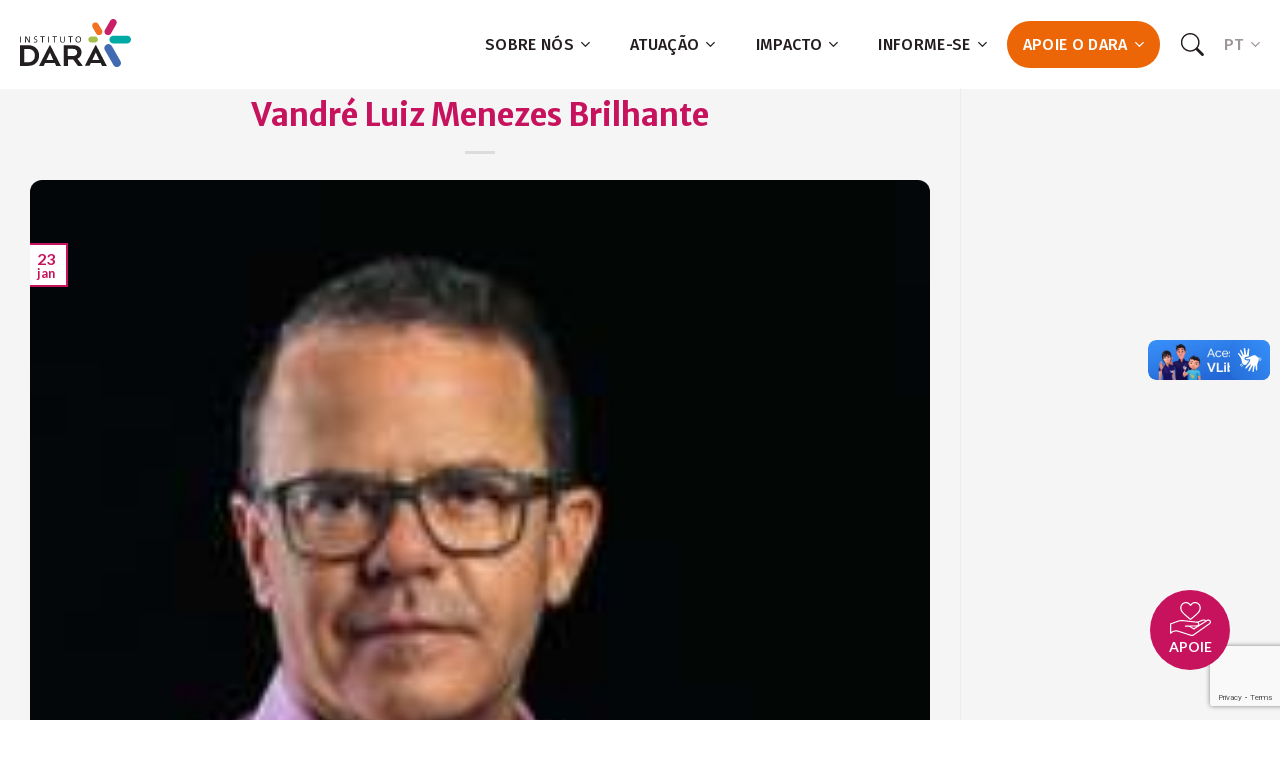

--- FILE ---
content_type: text/html; charset=UTF-8
request_url: https://dara.org.br/ng/vandre-luiz-menezes-brilhante/
body_size: 98940
content:
<!DOCTYPE html>
<!--[if IE 9 ]> <html lang="pt-BR" class="ie9 loading-site no-js"> <![endif]-->
<!--[if IE 8 ]> <html lang="pt-BR" class="ie8 loading-site no-js"> <![endif]-->
<!--[if (gte IE 9)|!(IE)]><!--><html lang="pt-BR" class="loading-site no-js"> <!--<![endif]-->
<head>
	<meta charset="UTF-8" />
	<link rel="profile" href="http://gmpg.org/xfn/11" />
	<link rel="pingback" href="https://dara.org.br/xmlrpc.php" />

	<script>(function(html){html.className = html.className.replace(/\bno-js\b/,'js')})(document.documentElement);</script>
<meta name='robots' content='index, follow, max-image-preview:large, max-snippet:-1, max-video-preview:-1' />
<link rel="alternate" href="https://dara.org.br/ng/vandre-luiz-menezes-brilhante/" hreflang="pt" />
<link rel="alternate" href="https://dara.org.br/en/ng/vandre-luiz-menezes-brilhante-2/" hreflang="en" />
<meta name="viewport" content="width=device-width, initial-scale=1, maximum-scale=1" />
	<!-- This site is optimized with the Yoast SEO plugin v26.4 - https://yoast.com/wordpress/plugins/seo/ -->
	<title>Vandré Luiz Menezes Brilhante - Instituto DARA</title>
	<link rel="canonical" href="https://dara.org.br/ng/vandre-luiz-menezes-brilhante/" />
	<meta property="og:locale" content="pt_BR" />
	<meta property="og:locale:alternate" content="en_US" />
	<meta property="og:type" content="article" />
	<meta property="og:title" content="Vandré Luiz Menezes Brilhante - Instituto DARA" />
	<meta property="og:url" content="https://dara.org.br/ng/vandre-luiz-menezes-brilhante/" />
	<meta property="og:site_name" content="Instituto DARA" />
	<meta property="article:modified_time" content="2023-11-28T16:56:18+00:00" />
	<meta property="og:image" content="https://dara.org.br/wp-content/uploads/2020/10/Conselho-Vandré-Brilhante.jpg" />
	<meta property="og:image:width" content="200" />
	<meta property="og:image:height" content="200" />
	<meta property="og:image:type" content="image/jpeg" />
	<meta name="twitter:card" content="summary_large_image" />
	<script type="application/ld+json" class="yoast-schema-graph">{"@context":"https://schema.org","@graph":[{"@type":"WebPage","@id":"https://dara.org.br/ng/vandre-luiz-menezes-brilhante/","url":"https://dara.org.br/ng/vandre-luiz-menezes-brilhante/","name":"Vandré Luiz Menezes Brilhante - Instituto DARA","isPartOf":{"@id":"https://dara.org.br/#website"},"primaryImageOfPage":{"@id":"https://dara.org.br/ng/vandre-luiz-menezes-brilhante/#primaryimage"},"image":{"@id":"https://dara.org.br/ng/vandre-luiz-menezes-brilhante/#primaryimage"},"thumbnailUrl":"https://dara.org.br/wp-content/uploads/2020/10/Conselho-Vandré-Brilhante.jpg","datePublished":"2023-01-23T16:28:09+00:00","dateModified":"2023-11-28T16:56:18+00:00","breadcrumb":{"@id":"https://dara.org.br/ng/vandre-luiz-menezes-brilhante/#breadcrumb"},"inLanguage":"pt-BR","potentialAction":[{"@type":"ReadAction","target":["https://dara.org.br/ng/vandre-luiz-menezes-brilhante/"]}]},{"@type":"ImageObject","inLanguage":"pt-BR","@id":"https://dara.org.br/ng/vandre-luiz-menezes-brilhante/#primaryimage","url":"https://dara.org.br/wp-content/uploads/2020/10/Conselho-Vandré-Brilhante.jpg","contentUrl":"https://dara.org.br/wp-content/uploads/2020/10/Conselho-Vandré-Brilhante.jpg","width":200,"height":200},{"@type":"BreadcrumbList","@id":"https://dara.org.br/ng/vandre-luiz-menezes-brilhante/#breadcrumb","itemListElement":[{"@type":"ListItem","position":1,"name":"Início","item":"https://dara.org.br/"},{"@type":"ListItem","position":2,"name":"Vandré Luiz Menezes Brilhante"}]},{"@type":"WebSite","@id":"https://dara.org.br/#website","url":"https://dara.org.br/","name":"Instituto DARA","description":"Dara Institute believes in promoting social inclusion and fighting poverty in an integrated and effective way. And knows how to do it!","potentialAction":[{"@type":"SearchAction","target":{"@type":"EntryPoint","urlTemplate":"https://dara.org.br/?s={search_term_string}"},"query-input":{"@type":"PropertyValueSpecification","valueRequired":true,"valueName":"search_term_string"}}],"inLanguage":"pt-BR"}]}</script>
	<!-- / Yoast SEO plugin. -->


<link rel='dns-prefetch' href='//vlibras.gov.br' />
<link rel='dns-prefetch' href='//www.googletagmanager.com' />
<link rel='dns-prefetch' href='//cdn.jsdelivr.net' />
<link rel='dns-prefetch' href='//fonts.googleapis.com' />
<link rel="alternate" type="application/rss+xml" title="Feed para Instituto DARA &raquo;" href="https://dara.org.br/feed/" />
<link rel="alternate" type="application/rss+xml" title="Feed de comentários para Instituto DARA &raquo;" href="https://dara.org.br/comments/feed/" />
<link rel="alternate" title="oEmbed (JSON)" type="application/json+oembed" href="https://dara.org.br/wp-json/oembed/1.0/embed?url=https%3A%2F%2Fdara.org.br%2Fng%2Fvandre-luiz-menezes-brilhante%2F&#038;lang=pt" />
<link rel="alternate" title="oEmbed (XML)" type="text/xml+oembed" href="https://dara.org.br/wp-json/oembed/1.0/embed?url=https%3A%2F%2Fdara.org.br%2Fng%2Fvandre-luiz-menezes-brilhante%2F&#038;format=xml&#038;lang=pt" />
<link rel="prefetch" href="https://dara.org.br/wp-content/themes/flatsome/assets/js/chunk.countup.fe2c1016.js" />
<link rel="prefetch" href="https://dara.org.br/wp-content/themes/flatsome/assets/js/chunk.sticky-sidebar.a58a6557.js" />
<link rel="prefetch" href="https://dara.org.br/wp-content/themes/flatsome/assets/js/chunk.tooltips.29144c1c.js" />
<link rel="prefetch" href="https://dara.org.br/wp-content/themes/flatsome/assets/js/chunk.vendors-popups.947eca5c.js" />
<link rel="prefetch" href="https://dara.org.br/wp-content/themes/flatsome/assets/js/chunk.vendors-slider.f0d2cbc9.js" />
<style id='wp-img-auto-sizes-contain-inline-css' type='text/css'>
img:is([sizes=auto i],[sizes^="auto," i]){contain-intrinsic-size:3000px 1500px}
/*# sourceURL=wp-img-auto-sizes-contain-inline-css */
</style>

<style id='wp-emoji-styles-inline-css' type='text/css'>

	img.wp-smiley, img.emoji {
		display: inline !important;
		border: none !important;
		box-shadow: none !important;
		height: 1em !important;
		width: 1em !important;
		margin: 0 0.07em !important;
		vertical-align: -0.1em !important;
		background: none !important;
		padding: 0 !important;
	}
/*# sourceURL=wp-emoji-styles-inline-css */
</style>
<style id='wp-block-library-inline-css' type='text/css'>
:root{--wp-block-synced-color:#7a00df;--wp-block-synced-color--rgb:122,0,223;--wp-bound-block-color:var(--wp-block-synced-color);--wp-editor-canvas-background:#ddd;--wp-admin-theme-color:#007cba;--wp-admin-theme-color--rgb:0,124,186;--wp-admin-theme-color-darker-10:#006ba1;--wp-admin-theme-color-darker-10--rgb:0,107,160.5;--wp-admin-theme-color-darker-20:#005a87;--wp-admin-theme-color-darker-20--rgb:0,90,135;--wp-admin-border-width-focus:2px}@media (min-resolution:192dpi){:root{--wp-admin-border-width-focus:1.5px}}.wp-element-button{cursor:pointer}:root .has-very-light-gray-background-color{background-color:#eee}:root .has-very-dark-gray-background-color{background-color:#313131}:root .has-very-light-gray-color{color:#eee}:root .has-very-dark-gray-color{color:#313131}:root .has-vivid-green-cyan-to-vivid-cyan-blue-gradient-background{background:linear-gradient(135deg,#00d084,#0693e3)}:root .has-purple-crush-gradient-background{background:linear-gradient(135deg,#34e2e4,#4721fb 50%,#ab1dfe)}:root .has-hazy-dawn-gradient-background{background:linear-gradient(135deg,#faaca8,#dad0ec)}:root .has-subdued-olive-gradient-background{background:linear-gradient(135deg,#fafae1,#67a671)}:root .has-atomic-cream-gradient-background{background:linear-gradient(135deg,#fdd79a,#004a59)}:root .has-nightshade-gradient-background{background:linear-gradient(135deg,#330968,#31cdcf)}:root .has-midnight-gradient-background{background:linear-gradient(135deg,#020381,#2874fc)}:root{--wp--preset--font-size--normal:16px;--wp--preset--font-size--huge:42px}.has-regular-font-size{font-size:1em}.has-larger-font-size{font-size:2.625em}.has-normal-font-size{font-size:var(--wp--preset--font-size--normal)}.has-huge-font-size{font-size:var(--wp--preset--font-size--huge)}.has-text-align-center{text-align:center}.has-text-align-left{text-align:left}.has-text-align-right{text-align:right}.has-fit-text{white-space:nowrap!important}#end-resizable-editor-section{display:none}.aligncenter{clear:both}.items-justified-left{justify-content:flex-start}.items-justified-center{justify-content:center}.items-justified-right{justify-content:flex-end}.items-justified-space-between{justify-content:space-between}.screen-reader-text{border:0;clip-path:inset(50%);height:1px;margin:-1px;overflow:hidden;padding:0;position:absolute;width:1px;word-wrap:normal!important}.screen-reader-text:focus{background-color:#ddd;clip-path:none;color:#444;display:block;font-size:1em;height:auto;left:5px;line-height:normal;padding:15px 23px 14px;text-decoration:none;top:5px;width:auto;z-index:100000}html :where(.has-border-color){border-style:solid}html :where([style*=border-top-color]){border-top-style:solid}html :where([style*=border-right-color]){border-right-style:solid}html :where([style*=border-bottom-color]){border-bottom-style:solid}html :where([style*=border-left-color]){border-left-style:solid}html :where([style*=border-width]){border-style:solid}html :where([style*=border-top-width]){border-top-style:solid}html :where([style*=border-right-width]){border-right-style:solid}html :where([style*=border-bottom-width]){border-bottom-style:solid}html :where([style*=border-left-width]){border-left-style:solid}html :where(img[class*=wp-image-]){height:auto;max-width:100%}:where(figure){margin:0 0 1em}html :where(.is-position-sticky){--wp-admin--admin-bar--position-offset:var(--wp-admin--admin-bar--height,0px)}@media screen and (max-width:600px){html :where(.is-position-sticky){--wp-admin--admin-bar--position-offset:0px}}

/*# sourceURL=wp-block-library-inline-css */
</style><style id='global-styles-inline-css' type='text/css'>
:root{--wp--preset--aspect-ratio--square: 1;--wp--preset--aspect-ratio--4-3: 4/3;--wp--preset--aspect-ratio--3-4: 3/4;--wp--preset--aspect-ratio--3-2: 3/2;--wp--preset--aspect-ratio--2-3: 2/3;--wp--preset--aspect-ratio--16-9: 16/9;--wp--preset--aspect-ratio--9-16: 9/16;--wp--preset--color--black: #000000;--wp--preset--color--cyan-bluish-gray: #abb8c3;--wp--preset--color--white: #ffffff;--wp--preset--color--pale-pink: #f78da7;--wp--preset--color--vivid-red: #cf2e2e;--wp--preset--color--luminous-vivid-orange: #ff6900;--wp--preset--color--luminous-vivid-amber: #fcb900;--wp--preset--color--light-green-cyan: #7bdcb5;--wp--preset--color--vivid-green-cyan: #00d084;--wp--preset--color--pale-cyan-blue: #8ed1fc;--wp--preset--color--vivid-cyan-blue: #0693e3;--wp--preset--color--vivid-purple: #9b51e0;--wp--preset--gradient--vivid-cyan-blue-to-vivid-purple: linear-gradient(135deg,rgb(6,147,227) 0%,rgb(155,81,224) 100%);--wp--preset--gradient--light-green-cyan-to-vivid-green-cyan: linear-gradient(135deg,rgb(122,220,180) 0%,rgb(0,208,130) 100%);--wp--preset--gradient--luminous-vivid-amber-to-luminous-vivid-orange: linear-gradient(135deg,rgb(252,185,0) 0%,rgb(255,105,0) 100%);--wp--preset--gradient--luminous-vivid-orange-to-vivid-red: linear-gradient(135deg,rgb(255,105,0) 0%,rgb(207,46,46) 100%);--wp--preset--gradient--very-light-gray-to-cyan-bluish-gray: linear-gradient(135deg,rgb(238,238,238) 0%,rgb(169,184,195) 100%);--wp--preset--gradient--cool-to-warm-spectrum: linear-gradient(135deg,rgb(74,234,220) 0%,rgb(151,120,209) 20%,rgb(207,42,186) 40%,rgb(238,44,130) 60%,rgb(251,105,98) 80%,rgb(254,248,76) 100%);--wp--preset--gradient--blush-light-purple: linear-gradient(135deg,rgb(255,206,236) 0%,rgb(152,150,240) 100%);--wp--preset--gradient--blush-bordeaux: linear-gradient(135deg,rgb(254,205,165) 0%,rgb(254,45,45) 50%,rgb(107,0,62) 100%);--wp--preset--gradient--luminous-dusk: linear-gradient(135deg,rgb(255,203,112) 0%,rgb(199,81,192) 50%,rgb(65,88,208) 100%);--wp--preset--gradient--pale-ocean: linear-gradient(135deg,rgb(255,245,203) 0%,rgb(182,227,212) 50%,rgb(51,167,181) 100%);--wp--preset--gradient--electric-grass: linear-gradient(135deg,rgb(202,248,128) 0%,rgb(113,206,126) 100%);--wp--preset--gradient--midnight: linear-gradient(135deg,rgb(2,3,129) 0%,rgb(40,116,252) 100%);--wp--preset--font-size--small: 13px;--wp--preset--font-size--medium: 20px;--wp--preset--font-size--large: 36px;--wp--preset--font-size--x-large: 42px;--wp--preset--spacing--20: 0.44rem;--wp--preset--spacing--30: 0.67rem;--wp--preset--spacing--40: 1rem;--wp--preset--spacing--50: 1.5rem;--wp--preset--spacing--60: 2.25rem;--wp--preset--spacing--70: 3.38rem;--wp--preset--spacing--80: 5.06rem;--wp--preset--shadow--natural: 6px 6px 9px rgba(0, 0, 0, 0.2);--wp--preset--shadow--deep: 12px 12px 50px rgba(0, 0, 0, 0.4);--wp--preset--shadow--sharp: 6px 6px 0px rgba(0, 0, 0, 0.2);--wp--preset--shadow--outlined: 6px 6px 0px -3px rgb(255, 255, 255), 6px 6px rgb(0, 0, 0);--wp--preset--shadow--crisp: 6px 6px 0px rgb(0, 0, 0);}:where(.is-layout-flex){gap: 0.5em;}:where(.is-layout-grid){gap: 0.5em;}body .is-layout-flex{display: flex;}.is-layout-flex{flex-wrap: wrap;align-items: center;}.is-layout-flex > :is(*, div){margin: 0;}body .is-layout-grid{display: grid;}.is-layout-grid > :is(*, div){margin: 0;}:where(.wp-block-columns.is-layout-flex){gap: 2em;}:where(.wp-block-columns.is-layout-grid){gap: 2em;}:where(.wp-block-post-template.is-layout-flex){gap: 1.25em;}:where(.wp-block-post-template.is-layout-grid){gap: 1.25em;}.has-black-color{color: var(--wp--preset--color--black) !important;}.has-cyan-bluish-gray-color{color: var(--wp--preset--color--cyan-bluish-gray) !important;}.has-white-color{color: var(--wp--preset--color--white) !important;}.has-pale-pink-color{color: var(--wp--preset--color--pale-pink) !important;}.has-vivid-red-color{color: var(--wp--preset--color--vivid-red) !important;}.has-luminous-vivid-orange-color{color: var(--wp--preset--color--luminous-vivid-orange) !important;}.has-luminous-vivid-amber-color{color: var(--wp--preset--color--luminous-vivid-amber) !important;}.has-light-green-cyan-color{color: var(--wp--preset--color--light-green-cyan) !important;}.has-vivid-green-cyan-color{color: var(--wp--preset--color--vivid-green-cyan) !important;}.has-pale-cyan-blue-color{color: var(--wp--preset--color--pale-cyan-blue) !important;}.has-vivid-cyan-blue-color{color: var(--wp--preset--color--vivid-cyan-blue) !important;}.has-vivid-purple-color{color: var(--wp--preset--color--vivid-purple) !important;}.has-black-background-color{background-color: var(--wp--preset--color--black) !important;}.has-cyan-bluish-gray-background-color{background-color: var(--wp--preset--color--cyan-bluish-gray) !important;}.has-white-background-color{background-color: var(--wp--preset--color--white) !important;}.has-pale-pink-background-color{background-color: var(--wp--preset--color--pale-pink) !important;}.has-vivid-red-background-color{background-color: var(--wp--preset--color--vivid-red) !important;}.has-luminous-vivid-orange-background-color{background-color: var(--wp--preset--color--luminous-vivid-orange) !important;}.has-luminous-vivid-amber-background-color{background-color: var(--wp--preset--color--luminous-vivid-amber) !important;}.has-light-green-cyan-background-color{background-color: var(--wp--preset--color--light-green-cyan) !important;}.has-vivid-green-cyan-background-color{background-color: var(--wp--preset--color--vivid-green-cyan) !important;}.has-pale-cyan-blue-background-color{background-color: var(--wp--preset--color--pale-cyan-blue) !important;}.has-vivid-cyan-blue-background-color{background-color: var(--wp--preset--color--vivid-cyan-blue) !important;}.has-vivid-purple-background-color{background-color: var(--wp--preset--color--vivid-purple) !important;}.has-black-border-color{border-color: var(--wp--preset--color--black) !important;}.has-cyan-bluish-gray-border-color{border-color: var(--wp--preset--color--cyan-bluish-gray) !important;}.has-white-border-color{border-color: var(--wp--preset--color--white) !important;}.has-pale-pink-border-color{border-color: var(--wp--preset--color--pale-pink) !important;}.has-vivid-red-border-color{border-color: var(--wp--preset--color--vivid-red) !important;}.has-luminous-vivid-orange-border-color{border-color: var(--wp--preset--color--luminous-vivid-orange) !important;}.has-luminous-vivid-amber-border-color{border-color: var(--wp--preset--color--luminous-vivid-amber) !important;}.has-light-green-cyan-border-color{border-color: var(--wp--preset--color--light-green-cyan) !important;}.has-vivid-green-cyan-border-color{border-color: var(--wp--preset--color--vivid-green-cyan) !important;}.has-pale-cyan-blue-border-color{border-color: var(--wp--preset--color--pale-cyan-blue) !important;}.has-vivid-cyan-blue-border-color{border-color: var(--wp--preset--color--vivid-cyan-blue) !important;}.has-vivid-purple-border-color{border-color: var(--wp--preset--color--vivid-purple) !important;}.has-vivid-cyan-blue-to-vivid-purple-gradient-background{background: var(--wp--preset--gradient--vivid-cyan-blue-to-vivid-purple) !important;}.has-light-green-cyan-to-vivid-green-cyan-gradient-background{background: var(--wp--preset--gradient--light-green-cyan-to-vivid-green-cyan) !important;}.has-luminous-vivid-amber-to-luminous-vivid-orange-gradient-background{background: var(--wp--preset--gradient--luminous-vivid-amber-to-luminous-vivid-orange) !important;}.has-luminous-vivid-orange-to-vivid-red-gradient-background{background: var(--wp--preset--gradient--luminous-vivid-orange-to-vivid-red) !important;}.has-very-light-gray-to-cyan-bluish-gray-gradient-background{background: var(--wp--preset--gradient--very-light-gray-to-cyan-bluish-gray) !important;}.has-cool-to-warm-spectrum-gradient-background{background: var(--wp--preset--gradient--cool-to-warm-spectrum) !important;}.has-blush-light-purple-gradient-background{background: var(--wp--preset--gradient--blush-light-purple) !important;}.has-blush-bordeaux-gradient-background{background: var(--wp--preset--gradient--blush-bordeaux) !important;}.has-luminous-dusk-gradient-background{background: var(--wp--preset--gradient--luminous-dusk) !important;}.has-pale-ocean-gradient-background{background: var(--wp--preset--gradient--pale-ocean) !important;}.has-electric-grass-gradient-background{background: var(--wp--preset--gradient--electric-grass) !important;}.has-midnight-gradient-background{background: var(--wp--preset--gradient--midnight) !important;}.has-small-font-size{font-size: var(--wp--preset--font-size--small) !important;}.has-medium-font-size{font-size: var(--wp--preset--font-size--medium) !important;}.has-large-font-size{font-size: var(--wp--preset--font-size--large) !important;}.has-x-large-font-size{font-size: var(--wp--preset--font-size--x-large) !important;}
/*# sourceURL=global-styles-inline-css */
</style>

<style id='classic-theme-styles-inline-css' type='text/css'>
/*! This file is auto-generated */
.wp-block-button__link{color:#fff;background-color:#32373c;border-radius:9999px;box-shadow:none;text-decoration:none;padding:calc(.667em + 2px) calc(1.333em + 2px);font-size:1.125em}.wp-block-file__button{background:#32373c;color:#fff;text-decoration:none}
/*# sourceURL=/wp-includes/css/classic-themes.min.css */
</style>
<link rel='stylesheet' id='contact-form-7-css' href='https://dara.org.br/wp-content/plugins/contact-form-7/includes/css/styles.css?ver=6.1.2' type='text/css' media='all' />
<link rel='stylesheet' id='wpcf7-redirect-script-frontend-css' href='https://dara.org.br/wp-content/plugins/wpcf7-redirect/build/assets/frontend-script.css?ver=2c532d7e2be36f6af233' type='text/css' media='all' />
<link rel='stylesheet' id='slick-3-css' href='https://dara.org.br/wp-content/themes/flatsome-child/assets/slick/slick-1.8.1/slick/slick.css?ver=6.9' type='text/css' media='all' />
<link rel='stylesheet' id='slick-4-css' href='https://dara.org.br/wp-content/themes/flatsome-child/assets/slick/slick-1.8.1/slick/slick-theme.css?ver=6.9' type='text/css' media='all' />
<link rel='stylesheet' id='flatsome-main-css' href='https://dara.org.br/wp-content/themes/flatsome/assets/css/flatsome.css?ver=3.15.5' type='text/css' media='all' />
<style id='flatsome-main-inline-css' type='text/css'>
@font-face {
				font-family: "fl-icons";
				font-display: block;
				src: url(https://dara.org.br/wp-content/themes/flatsome/assets/css/icons/fl-icons.eot?v=3.15.5);
				src:
					url(https://dara.org.br/wp-content/themes/flatsome/assets/css/icons/fl-icons.eot#iefix?v=3.15.5) format("embedded-opentype"),
					url(https://dara.org.br/wp-content/themes/flatsome/assets/css/icons/fl-icons.woff2?v=3.15.5) format("woff2"),
					url(https://dara.org.br/wp-content/themes/flatsome/assets/css/icons/fl-icons.ttf?v=3.15.5) format("truetype"),
					url(https://dara.org.br/wp-content/themes/flatsome/assets/css/icons/fl-icons.woff?v=3.15.5) format("woff"),
					url(https://dara.org.br/wp-content/themes/flatsome/assets/css/icons/fl-icons.svg?v=3.15.5#fl-icons) format("svg");
			}
/*# sourceURL=flatsome-main-inline-css */
</style>
<link rel='stylesheet' id='flatsome-style-css' href='https://dara.org.br/wp-content/themes/flatsome-child/style.css?ver=3.0' type='text/css' media='all' />
<link rel='stylesheet' id='flatsome-googlefonts-css' href='//fonts.googleapis.com/css?family=Lato%3Aregular%2C700%2C400%2C700%7CDancing+Script%3Aregular%2C400&#038;display=swap&#038;ver=3.9' type='text/css' media='all' />
<script type="text/javascript" src="https://vlibras.gov.br/app/vlibras-plugin.js?ver=1.0" id="vlibrasjs-js"></script>
<script type="text/javascript" id="vlibrasjs-js-after">
/* <![CDATA[ */
try{vlibrasjs.load({ async: true });}catch(e){}
//# sourceURL=vlibrasjs-js-after
/* ]]> */
</script>
<script type="text/javascript" src="https://dara.org.br/wp-includes/js/jquery/jquery.min.js?ver=3.7.1" id="jquery-core-js"></script>
<script type="text/javascript" src="https://dara.org.br/wp-includes/js/jquery/jquery-migrate.min.js?ver=3.4.1" id="jquery-migrate-js"></script>

<!-- Snippet da etiqueta do Google (gtag.js) adicionado pelo Site Kit -->
<!-- Snippet do Google Análises adicionado pelo Site Kit -->
<script type="text/javascript" src="https://www.googletagmanager.com/gtag/js?id=G-K431SM4K4T" id="google_gtagjs-js" async></script>
<script type="text/javascript" id="google_gtagjs-js-after">
/* <![CDATA[ */
window.dataLayer = window.dataLayer || [];function gtag(){dataLayer.push(arguments);}
gtag("set","linker",{"domains":["dara.org.br"]});
gtag("js", new Date());
gtag("set", "developer_id.dZTNiMT", true);
gtag("config", "G-K431SM4K4T");
//# sourceURL=google_gtagjs-js-after
/* ]]> */
</script>
<link rel="https://api.w.org/" href="https://dara.org.br/wp-json/" /><link rel="alternate" title="JSON" type="application/json" href="https://dara.org.br/wp-json/wp/v2/ng/6709" /><link rel="EditURI" type="application/rsd+xml" title="RSD" href="https://dara.org.br/xmlrpc.php?rsd" />
<meta name="generator" content="WordPress 6.9" />
<link rel='shortlink' href='https://dara.org.br/?p=6709' />
<meta name="generator" content="Site Kit by Google 1.166.0" /><!-- Analytics by WP Statistics - https://wp-statistics.com -->
<style>.bg{opacity: 0; transition: opacity 1s; -webkit-transition: opacity 1s;} .bg-loaded{opacity: 1;}</style><!--[if IE]><link rel="stylesheet" type="text/css" href="https://dara.org.br/wp-content/themes/flatsome/assets/css/ie-fallback.css"><script src="//cdnjs.cloudflare.com/ajax/libs/html5shiv/3.6.1/html5shiv.js"></script><script>var head = document.getElementsByTagName('head')[0],style = document.createElement('style');style.type = 'text/css';style.styleSheet.cssText = ':before,:after{content:none !important';head.appendChild(style);setTimeout(function(){head.removeChild(style);}, 0);</script><script src="https://dara.org.br/wp-content/themes/flatsome/assets/libs/ie-flexibility.js"></script><![endif]--><link rel="icon" href="https://dara.org.br/wp-content/uploads/2024/04/favicon.png" sizes="32x32" />
<link rel="icon" href="https://dara.org.br/wp-content/uploads/2024/04/favicon.png" sizes="192x192" />
<link rel="apple-touch-icon" href="https://dara.org.br/wp-content/uploads/2024/04/favicon.png" />
<meta name="msapplication-TileImage" content="https://dara.org.br/wp-content/uploads/2024/04/favicon.png" />
<style id="custom-css" type="text/css">:root {--primary-color: #c7135d;}.container-width, .full-width .ubermenu-nav, .container, .row{max-width: 1270px}.row.row-collapse{max-width: 1240px}.row.row-small{max-width: 1262.5px}.row.row-large{max-width: 1300px}.header-main{height: 89px}#logo img{max-height: 89px}#logo{width:200px;}.header-top{min-height: 30px}.transparent .header-main{height: 90px}.transparent #logo img{max-height: 90px}.has-transparent + .page-title:first-of-type,.has-transparent + #main > .page-title,.has-transparent + #main > div > .page-title,.has-transparent + #main .page-header-wrapper:first-of-type .page-title{padding-top: 90px;}.header.show-on-scroll,.stuck .header-main{height:70px!important}.stuck #logo img{max-height: 70px!important}.header-bottom {background-color: #f1f1f1}.header-main .nav > li > a{line-height: 16px }.stuck .header-main .nav > li > a{line-height: 50px }.header-bottom-nav > li > a{line-height: 16px }@media (max-width: 549px) {.header-main{height: 70px}#logo img{max-height: 70px}}.nav-dropdown{border-radius:15px}.nav-dropdown{font-size:100%}/* Color */.accordion-title.active, .has-icon-bg .icon .icon-inner,.logo a, .primary.is-underline, .primary.is-link, .badge-outline .badge-inner, .nav-outline > li.active> a,.nav-outline >li.active > a, .cart-icon strong,[data-color='primary'], .is-outline.primary{color: #c7135d;}/* Color !important */[data-text-color="primary"]{color: #c7135d!important;}/* Background Color */[data-text-bg="primary"]{background-color: #c7135d;}/* Background */.scroll-to-bullets a,.featured-title, .label-new.menu-item > a:after, .nav-pagination > li > .current,.nav-pagination > li > span:hover,.nav-pagination > li > a:hover,.has-hover:hover .badge-outline .badge-inner,button[type="submit"], .button.wc-forward:not(.checkout):not(.checkout-button), .button.submit-button, .button.primary:not(.is-outline),.featured-table .title,.is-outline:hover, .has-icon:hover .icon-label,.nav-dropdown-bold .nav-column li > a:hover, .nav-dropdown.nav-dropdown-bold > li > a:hover, .nav-dropdown-bold.dark .nav-column li > a:hover, .nav-dropdown.nav-dropdown-bold.dark > li > a:hover, .header-vertical-menu__opener ,.is-outline:hover, .tagcloud a:hover,.grid-tools a, input[type='submit']:not(.is-form), .box-badge:hover .box-text, input.button.alt,.nav-box > li > a:hover,.nav-box > li.active > a,.nav-pills > li.active > a ,.current-dropdown .cart-icon strong, .cart-icon:hover strong, .nav-line-bottom > li > a:before, .nav-line-grow > li > a:before, .nav-line > li > a:before,.banner, .header-top, .slider-nav-circle .flickity-prev-next-button:hover svg, .slider-nav-circle .flickity-prev-next-button:hover .arrow, .primary.is-outline:hover, .button.primary:not(.is-outline), input[type='submit'].primary, input[type='submit'].primary, input[type='reset'].button, input[type='button'].primary, .badge-inner{background-color: #c7135d;}/* Border */.nav-vertical.nav-tabs > li.active > a,.scroll-to-bullets a.active,.nav-pagination > li > .current,.nav-pagination > li > span:hover,.nav-pagination > li > a:hover,.has-hover:hover .badge-outline .badge-inner,.accordion-title.active,.featured-table,.is-outline:hover, .tagcloud a:hover,blockquote, .has-border, .cart-icon strong:after,.cart-icon strong,.blockUI:before, .processing:before,.loading-spin, .slider-nav-circle .flickity-prev-next-button:hover svg, .slider-nav-circle .flickity-prev-next-button:hover .arrow, .primary.is-outline:hover{border-color: #c7135d}.nav-tabs > li.active > a{border-top-color: #c7135d}.widget_shopping_cart_content .blockUI.blockOverlay:before { border-left-color: #c7135d }.woocommerce-checkout-review-order .blockUI.blockOverlay:before { border-left-color: #c7135d }/* Fill */.slider .flickity-prev-next-button:hover svg,.slider .flickity-prev-next-button:hover .arrow{fill: #c7135d;}/* Background Color */[data-icon-label]:after, .secondary.is-underline:hover,.secondary.is-outline:hover,.icon-label,.button.secondary:not(.is-outline),.button.alt:not(.is-outline), .badge-inner.on-sale, .button.checkout, .single_add_to_cart_button, .current .breadcrumb-step{ background-color:#4565ad; }[data-text-bg="secondary"]{background-color: #4565ad;}/* Color */.secondary.is-underline,.secondary.is-link, .secondary.is-outline,.stars a.active, .star-rating:before, .woocommerce-page .star-rating:before,.star-rating span:before, .color-secondary{color: #4565ad}/* Color !important */[data-text-color="secondary"]{color: #4565ad!important;}/* Border */.secondary.is-outline:hover{border-color:#4565ad}.success.is-underline:hover,.success.is-outline:hover,.success{background-color: #008788}.success-color, .success.is-link, .success.is-outline{color: #008788;}.success-border{border-color: #008788!important;}/* Color !important */[data-text-color="success"]{color: #008788!important;}/* Background Color */[data-text-bg="success"]{background-color: #008788;}body{font-family:"Lato", sans-serif}body{font-weight: 400}body{color: #382f33}.nav > li > a {font-family:"Lato", sans-serif;}.mobile-sidebar-levels-2 .nav > li > ul > li > a {font-family:"Lato", sans-serif;}.nav > li > a {font-weight: 700;}.mobile-sidebar-levels-2 .nav > li > ul > li > a {font-weight: 700;}h1,h2,h3,h4,h5,h6,.heading-font, .off-canvas-center .nav-sidebar.nav-vertical > li > a{font-family: "Lato", sans-serif;}h1,h2,h3,h4,h5,h6,.heading-font,.banner h1,.banner h2{font-weight: 700;}h1,h2,h3,h4,h5,h6,.heading-font{color: #382f33;}.alt-font{font-family: "Dancing Script", sans-serif;}.alt-font{font-weight: 400!important;}.absolute-footer, html{background-color: #ffffff}/* Custom CSS */.section-patrocine .logos>.col-inner .row:nth-of-type(even) {margin-left: 0% !important;}.button.primary.is-outline.button-transparent {border: 0px !important;color: transparent;}.button.primary.is-outline.button-transparent span {color: transparent !important;}.full_but .col-inner {height: 100%;}a.button.primary.is-outline.button-transparent {height: 100%;}/* Custom CSS Tablet */@media (max-width: 849px){.button.primary.is-outline.button-transparent {border: 0px !important;color: transparent;}.button.primary.is-outline.button-transparent span {color: transparent !important;}.full_but .col-inner {height: 100%;}a.button.primary.is-outline.button-transparent {height: 100%;}}/* Custom CSS Mobile */@media (max-width: 549px){.button.primary.is-outline.button-transparent {border: 0px !important;color: transparent;}.button.primary.is-outline.button-transparent span {color: transparent !important;}.full_but .col-inner {height: 100%;}a.button.primary.is-outline.button-transparent {height: 100%;}}.label-new.menu-item > a:after{content:"Novo";}.label-hot.menu-item > a:after{content:"Quente";}.label-sale.menu-item > a:after{content:"Promoção";}.label-popular.menu-item > a:after{content:"Popular";}</style>		<style type="text/css" id="wp-custom-css">
			/*.card-6 .icon-box-text {
	display: flex;
	flex-flow: column;
	align-items: flex-start;
}

.card-6 .icon-box-text a {
	margin-top: auto;
}
*/


.flickity-slider {
	.row {
		top: 0!important;
	}
}		</style>
		
	<link rel="preconnect" href="https://fonts.googleapis.com"><link rel="preconnect" href="https://fonts.gstatic.com" crossorigin><link href="https://fonts.googleapis.com/css2?family=Fira+Sans:wght@300;400;500;700&family=Merriweather+Sans:wght@300;400;700&display=swap" rel="stylesheet">
</head>

<body class="lightbox nav-dropdown-has-shadow mobile-submenu-toggle">


  <div class="row">
    <div class="large-12 col row-width pb-0"></div>
  </div>
  
<a class="skip-link screen-reader-text" href="#main">Skip to content</a>

<div id="wrapper">

	
	<header id="header" class="header ">
		<div class="header-wrapper">
			<div id="masthead" class="header-main hide-for-sticky">
      <div class="header-inner flex-row container logo-left medium-logo-center" role="navigation">

          <!-- Logo -->
          <div id="logo" class="flex-col logo">
            
<!-- Header logo -->
<a href="https://dara.org.br/" title="Instituto DARA - Dara Institute believes in promoting social inclusion and fighting poverty in an integrated and effective way. And knows how to do it!" rel="home">
		
				<svg class="logo-svg" version="1.1" id="Layer_1" xmlns="http://www.w3.org/2000/svg" xmlns:xlink="http://www.w3.org/1999/xlink" x="0px" y="0px" width="111px" height="48px" viewBox="0 0 111 48" style="enable-background:new 0 0 111 48;" xml:space="preserve"><style type="text/css">.st0{fill:#231F20;}.st1{fill:#00AAA5;}.st2{fill:#A6BE4B;}.st3{fill:#C81F66;}.st4{fill:#F37021;}.st5{fill:#426AB3;}</style><path class="st0" d="M8.1,46.9H0V26.2h8.1c6.8,0,11,4.3,11,10.3S14.9,46.9,8.1,46.9z M4.2,29.9v13.4h3.7c4,0,7-2.3,7-6.7c0-4.4-3-6.7-7-6.7L4.2,29.9z"/><path class="st0" d="M29.6,26.3h0.7l10.6,20.6h-4.7l-1.3-2.8H25l-1.3,2.8H19L29.6,26.3z M30.1,33.8h-0.3l-3.1,6.7L26.4,41h7l-0.3-0.4L30.1,33.8z"/><path class="st0" d="M43.6,26.2H53c5.2,0,8.5,2.6,8.5,7.1c0.1,1.3-0.3,2.6-1,3.8c-0.7,1.1-1.7,2-2.9,2.6v0.3l5,6.5v0.4h-4.7l-4.6-6.3h-5.4v6.3h-4.2V26.2z M52.8,29.8h-5v7.2H53c2.6,0,4.2-1.2,4.2-3.6C57.2,31.1,55.5,29.9,52.8,29.8"/><path class="st0" d="M75.4,26.2h0.7l10.7,20.7h-4.7L80.7,44h-9.9l-1.3,2.8h-4.7L75.4,26.2z M75.9,33.7h-0.2l-3.1,6.8l-0.2,0.4h7L79,40.5L75.9,33.7z"/><path class="st0" d="M0.8,17.4H0v6.2h0.8V17.4z"/><path class="st0" d="M8.9,23.5l-2.5-4c-0.2-0.4-0.5-0.8-0.6-1.2c0,0.7,0.1,2.4,0.1,3.5v1.7H5.1v-6.1h1.1l2.4,4c0.2,0.4,0.5,0.8,0.7,1.3c0-0.8-0.1-2.5-0.1-3.6v-1.6H10v6.1H8.9z"/><path class="st0" d="M15.2,23.6c-0.5,0-0.9-0.1-1.3-0.2l0.1-0.8c0.4,0.2,0.8,0.2,1.3,0.3c0.7,0,1.4-0.3,1.4-1.1c0-1.4-2.8-0.9-2.8-2.8c0-1,0.8-1.7,2.1-1.7c0.4,0,0.7,0,1.1,0.1L17,18.1c-0.3-0.1-0.7-0.1-1.1-0.1c-0.9,0-1.3,0.4-1.3,1c0,1.4,2.8,0.8,2.8,2.8C17.5,22.8,16.6,23.6,15.2,23.6"/><path class="st0" d="M22.9,18v5.5h-0.8V18h-1.8v-0.7h4.4V18H22.9z"/><path class="st0" d="M29,17.4h-0.8v6.2H29V17.4z"/><path class="st0" d="M35.1,18v5.5h-0.8V18h-1.8v-0.7h4.4V18H35.1z"/><path class="st0" d="M42.6,23.6c-1.9,0-2.3-1.1-2.3-2.1v-4.1h0.8v4c0,0.9,0.3,1.6,1.6,1.6c1.1,0,1.6-0.5,1.6-1.7v-3.9H45v3.8C45,22.8,44.2,23.6,42.6,23.6"/><path class="st0" d="M50.9,18v5.5h-0.8V18h-1.8v-0.7h4.4V18H50.9z"/><path class="st0" d="M58.2,23.6c-1.8,0-2.7-1.2-2.7-3.1c0-2.1,1.3-3.2,2.9-3.2c1.8,0,2.7,1.2,2.7,3.1C61.1,22.4,59.8,23.6,58.2,23.6 M58.3,18c-1.1,0-2,0.9-2,2.4c0,1.5,0.7,2.5,2,2.5c1.1,0,2-0.9,2-2.4C60.2,18.9,59.6,18,58.3,18"/><path class="st1" d="M92.9,16.8c-1,0.1-1.9,0.5-2.5,1.2c-0.7,0.7-1,1.6-1,2.6c0,1,0.4,1.9,1,2.6c0.7,0.7,1.6,1.1,2.5,1.2h14c0.5,0,1,0,1.5-0.2c0.5-0.2,0.9-0.4,1.3-0.8c0.4-0.3,0.7-0.7,0.9-1.2c0.2-0.4,0.3-0.9,0.4-1.4c0-0.5,0-1-0.2-1.5c-0.2-0.5-0.4-0.9-0.8-1.3c-0.3-0.4-0.7-0.7-1.2-0.9c-0.4-0.2-0.9-0.3-1.4-0.4c-0.1,0-0.3,0-0.4,0H92.9z"/><path class="st2" d="M71.3,17.5c-0.8,0-1.5,0.4-2.1,0.9c-0.5,0.6-0.9,1.3-0.9,2.1c0,0.8,0.3,1.6,0.9,2.1c0.5,0.6,1.3,0.9,2.1,0.9h3.4c0.8,0,1.6-0.3,2.2-0.8s1-1.3,1-2.1c0-0.8-0.3-1.6-0.8-2.2c-0.6-0.6-1.3-1-2.1-1H71.3z"/><path class="st3" d="M85,10.8c-0.5,0.8-0.6,1.8-0.4,2.7c0.2,0.9,0.8,1.7,1.7,2.1s1.8,0.6,2.7,0.4c0.9-0.2,1.7-0.8,2.1-1.7l5.2-9.1c0.4-0.8,0.5-1.8,0.3-2.6c-0.2-0.9-0.8-1.6-1.6-2.1s-1.7-0.6-2.6-0.4c-0.9,0.2-1.7,0.8-2.2,1.6L85,10.8z"/><path class="st4" d="M78.3,5c-0.4-0.8-1.2-1.3-2-1.5c-0.8-0.2-1.7-0.1-2.5,0.3s-1.3,1.2-1.5,2c-0.2,0.8-0.1,1.7,0.3,2.5l3.5,6.1c0.2,0.4,0.5,0.7,0.9,1c0.3,0.3,0.7,0.5,1.2,0.6c0.4,0.1,0.9,0.1,1.3,0.1c0.4-0.1,0.8-0.2,1.2-0.4c0.4-0.2,0.7-0.5,1-0.9c0.3-0.3,0.5-0.7,0.6-1.2c0.1-0.4,0.1-0.9,0.1-1.3c-0.1-0.4-0.2-0.8-0.4-1.2L78.3,5z"/><path class="st5" d="M91.8,27c-0.6-0.9-1.4-1.5-2.4-1.8c-1-0.3-2.1-0.1-3,0.4c-0.9,0.5-1.6,1.4-1.9,2.4c-0.3,1-0.2,2.1,0.3,3l8.7,15.1c0.6,0.9,1.4,1.5,2.4,1.8c1,0.3,2.1,0.1,3-0.4c0.9-0.5,1.6-1.4,1.9-2.4c0.3-1,0.2-2.1-0.3-3L91.8,27z"/></svg>
			</a>
          </div>

          <!-- Mobile Left Elements -->
          <div class="flex-col show-for-medium flex-left">
            <ul class="mobile-nav nav nav-left ">
              <li class="nav-icon has-icon">
  		<a href="#" data-open="#main-menu" data-pos="right" data-bg="main-menu-overlay" data-color="" class="is-small" aria-label="Menu" aria-controls="main-menu" aria-expanded="false">
		
		  <i class="icon-menu" ></i>
		  		</a>
	</li>            </ul>
          </div>

          <!-- Left Elements -->
          <div class="flex-col hide-for-medium flex-left
            flex-grow">
            <ul class="header-nav header-nav-main nav nav-left  nav-uppercase" >
                          </ul>
          </div>

          <!-- Right Elements -->
          <div class="flex-col hide-for-medium flex-right">
            <ul class="header-nav header-nav-main nav nav-right  nav-uppercase">
              <li id="menu-item-8019" class="rosa menu-item menu-item-type-post_type menu-item-object-page menu-item-has-children menu-item-8019 menu-item-design-default has-dropdown"><a href="https://dara.org.br/sobre-nos/quem-somos/" class="nav-top-link">Sobre nós<i class="icon-angle-down" ></i></a>
<ul class="sub-menu nav-dropdown nav-dropdown-default">
	<li id="menu-item-6182" class="menu-item menu-item-type-post_type menu-item-object-page menu-item-6182"><a href="https://dara.org.br/sobre-nos/quem-somos/">Quem somos<span class="menu-item-description">Saiba mais sobre o trabalho e a equipe do Instituto Dara</span></a></li>
	<li id="menu-item-7169" class="menu-item menu-item-type-post_type menu-item-object-page menu-item-7169"><a href="https://dara.org.br/sobre-nos/apoiadores/">Apoiadores<span class="menu-item-description">Patrocinadores e parceiros que viabilizam o nosso trabalho</span></a></li>
	<li id="menu-item-7178" class="menu-item menu-item-type-post_type menu-item-object-page menu-item-7178"><a href="https://dara.org.br/sobre-nos/transparencia/">Transparência<span class="menu-item-description">Leia relatórios anuais e auditorias do Instituto Dara</span></a></li>
	<li id="menu-item-7200" class="menu-item menu-item-type-post_type menu-item-object-page menu-item-7200"><a href="https://dara.org.br/sobre-nos/fale-conosco/">Fale conosco<span class="menu-item-description">Quer entrar em contato ou trabalhar conosco? Veja como aqui</span></a></li>
</ul>
</li>
<li id="menu-item-7880" class="laranja menu-item menu-item-type-post_type menu-item-object-page menu-item-has-children menu-item-7880 menu-item-design-default has-dropdown"><a href="https://dara.org.br/atuacao/plano-de-acao-familiar/" class="nav-top-link">Atuação<i class="icon-angle-down" ></i></a>
<ul class="sub-menu nav-dropdown nav-dropdown-default">
	<li id="menu-item-7179" class="menu-item menu-item-type-post_type menu-item-object-page menu-item-7179"><a href="https://dara.org.br/atuacao/plano-de-acao-familiar/">Plano de Ação Familiar<span class="menu-item-description">Conheça a metodologia social desenvolvida junto às famílias atendidas</span></a></li>
	<li id="menu-item-7127" class="menu-item menu-item-type-post_type_archive menu-item-object-projeto menu-item-7127"><a href="https://dara.org.br/nossos-projetos/">Projetos<span class="menu-item-description">Iniciativas que se tornam realidade graças ao apoio de empresas e organizações parceiras</span></a></li>
	<li id="menu-item-7627" class="menu-item menu-item-type-post_type menu-item-object-page menu-item-7627"><a href="https://dara.org.br/atuacao/expansao/">Expansão<span class="menu-item-description">Levar o PAF a novos horizontes: eis o principal objetivo da área de Expansão</span></a></li>
	<li id="menu-item-7982" class="menu-item menu-item-type-post_type menu-item-object-page menu-item-7982"><a href="https://dara.org.br/atuacao/conhecimento/">Conhecimento<span class="menu-item-description">Compartilhar todo o conhecimento acumulado pelo Dara ao longo de sua história</span></a></li>
</ul>
</li>
<li id="menu-item-7180" class="azul menu-item menu-item-type-post_type menu-item-object-page menu-item-has-children menu-item-7180 menu-item-design-default has-dropdown"><a href="https://dara.org.br/impacto/" class="nav-top-link">Impacto<i class="icon-angle-down" ></i></a>
<ul class="sub-menu nav-dropdown nav-dropdown-default">
	<li id="menu-item-8183" class="menu-item menu-item-type-post_type menu-item-object-page menu-item-8183"><a href="https://dara.org.br/impacto/resultados/">Resultados<span class="menu-item-description">Dados que revelam o poder transformador da atuação do Dara no Brasil e no mundo</span></a></li>
	<li id="menu-item-7983" class="menu-item menu-item-type-post_type menu-item-object-page menu-item-7983"><a href="https://dara.org.br/impacto/reconhecimento/">Reconhecimento<span class="menu-item-description">Prêmios e depoimentos que atestam a relevância e dão credibilidade ao trabalho do Dara</span></a></li>
</ul>
</li>
<li id="menu-item-14691" class="verde menu-item menu-item-type-taxonomy menu-item-object-category menu-item-has-children menu-item-14691 menu-item-design-default has-dropdown"><a href="https://dara.org.br/informe-se/noticias/" class="nav-top-link">Informe-se<i class="icon-angle-down" ></i></a>
<ul class="sub-menu nav-dropdown nav-dropdown-default">
	<li id="menu-item-14695" class="menu-item menu-item-type-taxonomy menu-item-object-category menu-item-14695"><a href="https://dara.org.br/informe-se/noticias/">Notícias<span class="menu-item-description">Saiba mais sobre o trabalho e as ações do Dara</span></a></li>
	<li id="menu-item-14696" class="menu-item menu-item-type-taxonomy menu-item-object-category menu-item-14696"><a href="https://dara.org.br/informe-se/publicacoes/publicacoes-na-midia/">Publicações na mídia<span class="menu-item-description">Leia notícias sobre o Dara publicadas na imprensa</span></a></li>
	<li id="menu-item-14694" class="menu-item menu-item-type-taxonomy menu-item-object-category menu-item-14694"><a href="https://dara.org.br/informe-se/videos/">Vídeos<span class="menu-item-description">Confira alguns vídeos sobre nossos projetos e atividades</span></a></li>
	<li id="menu-item-14699" class="menu-item menu-item-type-taxonomy menu-item-object-category menu-item-14699"><a href="https://dara.org.br/informe-se/publicacoes/livros/">Livros<span class="menu-item-description">Veja algumas publicações nas quais o Dara é mencionado</span></a></li>
	<li id="menu-item-14697" class="menu-item menu-item-type-taxonomy menu-item-object-category menu-item-14697"><a href="https://dara.org.br/informe-se/publicacoes/artigos/">Artigos<span class="menu-item-description">Nosso trabalho é tema de alguns artigos, confira</span></a></li>
	<li id="menu-item-14698" class="menu-item menu-item-type-taxonomy menu-item-object-category menu-item-14698"><a href="https://dara.org.br/informe-se/publicacoes/trabalhos-academicos/">Trabalhos acadêmicos<span class="menu-item-description">Conheça pesquisas e estudos relacionados à nossa instituição</span></a></li>
</ul>
</li>
<li id="menu-item-7063" class="destaque menu-item menu-item-type-custom menu-item-object-custom menu-item-has-children menu-item-7063 menu-item-design-default has-dropdown"><a target="_blank" rel="noopener noreferrer" class="nav-top-link">Apoie o Dara<i class="icon-angle-down" ></i></a>
<ul class="sub-menu nav-dropdown nav-dropdown-default">
	<li id="menu-item-7533" class="menu-item menu-item-type-custom menu-item-object-custom menu-item-7533"><a href="#">	<div id="text-1721032264" class="text text-mb-0 mb-4">
		

<h6><strong>Contribua para o combate à pobreza e a promoção da saúde e do desenvolvimento humano de centenas de famílias!</strong></h6>
			</div>
	
	<div id="text-41263833" class="text text-mb-0 mb-2">
		

Confira como você pode nos apoiar:
			</div>
	
<a href="https://doe.dara.org.br/doe-para-o-dara/single_step" target="_self" class="button primary expand mt-4 laranja"  style="border-radius:99px;">
    <span>Quero fazer uma doação</span>
  </a>


<a href="https://dara.org.br/patrocine-o-instituto-dara/" target="_self" class="button primary expand mt-4 laranja"  style="border-radius:99px;">
    <span>Quero ser um patrocinador</span>
  </a>


<a href="https://dara.org.br/seja-voluntario/" target="_self" class="button primary expand mt-4 laranja"  style="border-radius:99px;">
    <span>Quero ser um voluntário</span>
  </a>


<p>&nbsp;</p></a></li>
</ul>
</li>
<li class="header-search header-search-lightbox has-icon">
			<a href="#search-lightbox" aria-label="Search" data-open="#search-lightbox" data-focus="input.search-field"
		class="is-small">
		<i class="icon-search" style="font-size:16px;"></i></a>
			
	<div id="search-lightbox" class="mfp-hide dark text-center">
		<div class="searchform-wrapper ux-search-box relative form-flat is-large"><form method="get" class="searchform" action="https://dara.org.br/" role="search">
		<div class="flex-row relative">
			<div class="flex-col flex-grow">
	   	   <input type="search" class="search-field mb-0" name="s" value="" id="s" placeholder="Search&hellip;" />
			</div>
			<div class="flex-col">
				<button type="submit" class="ux-search-submit submit-button secondary button icon mb-0" aria-label="Enviar">
					<i class="icon-search" ></i>				</button>
			</div>
		</div>
    <div class="live-search-results text-left z-top"></div>
</form>
</div>	</div>
</li>
<li id="menu-item-14833" class="pll-parent-menu-item menu-item menu-item-type-custom menu-item-object-custom menu-item-has-children menu-item-14833 menu-item-design-default has-dropdown"><a href="#pll_switcher" class="nav-top-link">PT<i class="icon-angle-down" ></i></a>
<ul class="sub-menu nav-dropdown nav-dropdown-default">
	<li id="menu-item-14833-en" class="lang-item lang-item-1332 lang-item-en lang-item-first menu-item menu-item-type-custom menu-item-object-custom menu-item-14833-en"><a href="https://dara.org.br/en/ng/vandre-luiz-menezes-brilhante-2/" hreflang="en-US" lang="en-US">EN</a></li>
</ul>
</li>
            </ul>
          </div>

          <!-- Mobile Right Elements -->
          <div class="flex-col show-for-medium flex-right">
            <ul class="mobile-nav nav nav-right ">
              <li class="header-search header-search-lightbox has-icon">
			<a href="#search-lightbox" aria-label="Search" data-open="#search-lightbox" data-focus="input.search-field"
		class="is-small">
		<i class="icon-search" style="font-size:16px;"></i></a>
			
	<div id="search-lightbox" class="mfp-hide dark text-center">
		<div class="searchform-wrapper ux-search-box relative form-flat is-large"><form method="get" class="searchform" action="https://dara.org.br/" role="search">
		<div class="flex-row relative">
			<div class="flex-col flex-grow">
	   	   <input type="search" class="search-field mb-0" name="s" value="" id="s" placeholder="Search&hellip;" />
			</div>
			<div class="flex-col">
				<button type="submit" class="ux-search-submit submit-button secondary button icon mb-0" aria-label="Enviar">
					<i class="icon-search" ></i>				</button>
			</div>
		</div>
    <div class="live-search-results text-left z-top"></div>
</form>
</div>	</div>
</li>
            </ul>
          </div>

      </div>
     
      </div>
<div class="header-bg-container fill"><div class="header-bg-image fill"></div><div class="header-bg-color fill"></div></div>		</div>
	</header>

	
	<main id="main" class="">



<div id="content" class="blog-wrapper blog-single page-wrapper">
	<div class="row"><div class="col pb-0">  
  <ul class="breadcrumbs left"></ul></div></div>

<div class="row row-large row-divided ">

	<div class="large-9 col">
		


<article id="post-6709" class="post-6709 ng type-ng status-publish has-post-thumbnail hentry ngc-conselho-consultivo-pt">
	<div class="article-inner ">
		<header class="entry-header">
	<div class="entry-header-text entry-header-text-top text-center">
		<h6 class="entry-category is-xsmall">
	</h6>

<h1 class="entry-title">Vandré Luiz Menezes Brilhante</h1>
<div class="entry-divider is-divider small"></div>

	</div>
						<div class="entry-image relative">
				<a href="https://dara.org.br/ng/vandre-luiz-menezes-brilhante/">
    <img width="200" height="200" src="https://dara.org.br/wp-content/uploads/2020/10/Conselho-Vandré-Brilhante.jpg" class="attachment-large size-large wp-post-image" alt="" decoding="async" srcset="https://dara.org.br/wp-content/uploads/2020/10/Conselho-Vandré-Brilhante.jpg 200w, https://dara.org.br/wp-content/uploads/2020/10/Conselho-Vandré-Brilhante-150x150.jpg 150w" sizes="(max-width: 200px) 100vw, 200px" /></a>
				<div class="badge absolute top post-date badge-outline">
	<div class="badge-inner">
		<span class="post-date-day">23</span><br>
		<span class="post-date-month is-small">jan</span>
	</div>
</div>			</div>
			</header>
		<div class="entry-content single-page">

	
	
	<div class="blog-share text-center"><div class="is-divider medium"></div><div class="social-icons share-icons share-row relative" ><a href="whatsapp://send?text=Vandr%C3%A9%20Luiz%20Menezes%20Brilhante - https://dara.org.br/ng/vandre-luiz-menezes-brilhante/" data-action="share/whatsapp/share" class="icon button circle is-outline tooltip whatsapp show-for-medium"><svg version="1.1" id="Layer_1" xmlns="http://www.w3.org/2000/svg" xmlns:xlink="http://www.w3.org/1999/xlink" x="0px" y="0px" viewBox="0 0 418.135 418.135" style="enable-background:new 0 0 418.135 418.135;" xml:space="preserve"><g><path class="st0" d="M198.929,0.242C88.5,5.5,1.356,97.466,1.691,208.02c0.102,33.672,8.231,65.454,22.571,93.536L2.245,408.429c-1.191,5.781,4.023,10.843,9.766,9.483l104.723-24.811c26.905,13.402,57.125,21.143,89.108,21.631c112.869,1.724,206.982-87.897,210.5-200.724C420.113,93.065,320.295-5.538,198.929,0.242z M323.886,322.197c-30.669,30.669-71.446,47.559-114.818,47.559c-25.396,0-49.71-5.698-72.269-16.935l-14.584-7.265l-64.206,15.212l13.515-65.607l-7.185-14.07c-11.711-22.935-17.649-47.736-17.649-73.713c0-43.373,16.89-84.149,47.559-114.819c30.395-30.395,71.837-47.56,114.822-47.56C252.443,45,293.218,61.89,323.887,92.558c30.669,30.669,47.559,71.445,47.56,114.817C371.446,250.361,354.281,291.803,323.886,322.197z"/><path class="st0" d="M309.712,252.351l-40.169-11.534c-5.281-1.516-10.968-0.018-14.816,3.903l-9.823,10.008c-4.142,4.22-10.427,5.576-15.909,3.358c-19.002-7.69-58.974-43.23-69.182-61.007c-2.945-5.128-2.458-11.539,1.158-16.218l8.576-11.095c3.36-4.347,4.069-10.185,1.847-15.21l-16.9-38.223c-4.048-9.155-15.747-11.82-23.39-5.356c-11.211,9.482-24.513,23.891-26.13,39.854c-2.851,28.144,9.219,63.622,54.862,106.222c52.73,49.215,94.956,55.717,122.449,49.057c15.594-3.777,28.056-18.919,35.921-31.317C323.568,266.34,319.334,255.114,309.712,252.351z"/></g><g></g><g></g><g></g><g></g><g></g><g></g><g></g><g></g><g></g><g></g><g></g><g></g><g></g><g></g><g></g></svg></a><a href="https://www.facebook.com/sharer.php?u=https://dara.org.br/ng/vandre-luiz-menezes-brilhante/" data-label="Facebook" onclick="window.open(this.href,this.title,'width=500,height=500,top=300px,left=300px');  return false;" rel="noopener noreferrer nofollow" target="_blank" class="icon button circle is-outline tooltip facebook" ><svg width="24" height="24" viewBox="0 0 24 24" fill="none" xmlns="http://www.w3.org/2000/svg"><path d="M12 0C5.38443 0 0 5.38443 0 12C0 18.6156 5.38443 24 12 24C18.6156 24 24 18.6156 24 12C24 5.38443 18.6156 0 12 0ZM12 2C17.5347 2 22 6.46531 22 12C22 17.0274 18.3117 21.1613 13.4883 21.8789V14.916H16.3359L16.7832 12.0234H13.4883V10.4434C13.4883 9.24236 13.8829 8.17578 15.0059 8.17578H16.8105V5.65234C16.4935 5.60934 15.8227 5.51562 14.5547 5.51562C11.9067 5.51562 10.3555 6.91361 10.3555 10.0996V12.0234H7.63281V14.916H10.3555V21.8535C5.60886 21.0706 2 16.973 2 12C2 6.46531 6.46531 2 12 2Z" fill="#0C2459"/></svg></a><a href="https://twitter.com/share?url=https://dara.org.br/ng/vandre-luiz-menezes-brilhante/" onclick="window.open(this.href,this.title,'width=500,height=500,top=300px,left=300px');  return false;" rel="noopener noreferrer nofollow" target="_blank" class="icon button circle is-outline tooltip twitter" ><svg width="20" height="18" viewBox="0 0 20 18" fill="none" xmlns="http://www.w3.org/2000/svg"><path d="M17.9442 4.92615C17.9569 5.10381 17.9569 5.2815 17.9569 5.45916C17.9569 10.8779 13.8326 17.1216 6.29444 17.1216C3.97209 17.1216 1.81473 16.449 0 15.2815C0.329962 15.3196 0.64719 15.3323 0.989848 15.3323C2.90607 15.3323 4.67006 14.6851 6.0787 13.581C4.27666 13.5429 2.7665 12.3627 2.24618 10.7384C2.50001 10.7764 2.7538 10.8018 3.02032 10.8018C3.38833 10.8018 3.75638 10.751 4.099 10.6622C2.22083 10.2815 0.812152 8.63175 0.812152 6.63936V6.58862C1.35782 6.89319 1.99239 7.08354 2.66493 7.10889C1.56087 6.37283 0.837542 5.1165 0.837542 3.69517C0.837542 2.93376 1.04055 2.23579 1.3959 1.62664C3.41369 4.11396 6.4467 5.7383 9.8477 5.916C9.78426 5.61142 9.74617 5.2942 9.74617 4.97693C9.74617 2.71802 11.5736 0.87793 13.8452 0.87793C15.0254 0.87793 16.0914 1.37285 16.8401 2.17235C17.7665 1.99469 18.6548 1.65203 19.4416 1.1825C19.137 2.1343 18.4898 2.9338 17.6396 3.44138C18.4645 3.35259 19.264 3.12411 20 2.80688C19.4417 3.61903 18.7437 4.34236 17.9442 4.92615Z" /></svg></a><a href="mailto:enteryour@addresshere.com?subject=Vandr%C3%A9%20Luiz%20Menezes%20Brilhante&amp;body=Check%20this%20out:%20https://dara.org.br/ng/vandre-luiz-menezes-brilhante/" rel="nofollow" class="icon button circle is-outline tooltip email" title="Enviar por email para um amigo" aria-label="Enviar por email para um amigo"><i class="icon-envelop" ></i></a><a href="https://pinterest.com/pin/create/button/?url=https://dara.org.br/ng/vandre-luiz-menezes-brilhante/&amp;media=https://dara.org.br/wp-content/uploads/2020/10/Conselho-Vandré-Brilhante.jpg&amp;description=Vandr%C3%A9%20Luiz%20Menezes%20Brilhante" onclick="window.open(this.href,this.title,'width=500,height=500,top=300px,left=300px');  return false;" rel="noopener noreferrer nofollow" target="_blank" class="icon button circle is-outline tooltip pinterest" title="Pin no Pinterest" aria-label="Pin no Pinterest"><i class="icon-pinterest" ></i></a><a href="https://www.linkedin.com/shareArticle?mini=true&url=https://dara.org.br/ng/vandre-luiz-menezes-brilhante/&title=Vandr%C3%A9%20Luiz%20Menezes%20Brilhante" onclick="window.open(this.href,this.title,'width=500,height=500,top=300px,left=300px');  return false;"  rel="noopener noreferrer nofollow" target="_blank" class="icon button circle is-outline tooltip linkedin"><svg width="22" height="22" viewBox="0 0 22 22" fill="none" xmlns="http://www.w3.org/2000/svg"><path d="M2.5 0C1.13281 0 0 1.13281 0 2.5V19.5C0 20.8672 1.13281 22 2.5 22H19.5C20.8672 22 22 20.8672 22 19.5V2.5C22 1.13281 20.8672 0 19.5 0H2.5ZM2.5 2H19.5C19.7852 2 20 2.21484 20 2.5V19.5C20 19.7852 19.7852 20 19.5 20H2.5C2.21484 20 2 19.7852 2 19.5V2.5C2 2.21484 2.21484 2 2.5 2ZM5.4375 3.71875C4.48828 3.71875 3.71875 4.48828 3.71875 5.4375C3.71875 6.38672 4.48828 7.15625 5.4375 7.15625C6.38672 7.15625 7.15625 6.38672 7.15625 5.4375C7.15625 4.48828 6.38672 3.71875 5.4375 3.71875ZM14.4688 8.28125C13.0352 8.28125 12.082 9.06641 11.6875 9.8125H11.625V8.5H8.8125V18H11.75V13.3125C11.75 12.0742 11.9961 10.875 13.5312 10.875C15.043 10.875 15.0625 12.2734 15.0625 13.375V18H18V12.7812C18 10.2266 17.457 8.28125 14.4688 8.28125ZM4 8.5V18H6.96875V8.5H4Z" fill="#0C2459"/></svg></a></div></div></div>

	<footer class="entry-meta text-center">
		Esse registro foi postado em . <a href="https://dara.org.br/ng/vandre-luiz-menezes-brilhante/" title="Permalink to Vandré Luiz Menezes Brilhante" rel="bookmark">Adicione aos favoritos</a>.	</footer>

	<div class="entry-author author-box">
		<div class="flex-row align-top">
			<div class="flex-col mr circle">
				<div class="blog-author-image">
					<img alt='' src='https://secure.gravatar.com/avatar/2fe28a0ed0b1db7f3fb214678c60ba9c41ac961aafd5db91c593ac811391842c?s=90&#038;d=mm&#038;r=g' srcset='https://secure.gravatar.com/avatar/2fe28a0ed0b1db7f3fb214678c60ba9c41ac961aafd5db91c593ac811391842c?s=180&#038;d=mm&#038;r=g 2x' class='avatar avatar-90 photo' height='90' width='90' decoding='async'/>				</div>
			</div>
			<div class="flex-col flex-grow">
				<h5 class="author-name uppercase pt-half">
					Fernanda Vieira				</h5>
				<p class="author-desc small"></p>
			</div>
		</div>
	</div>

        <nav role="navigation" id="nav-below" class="navigation-post">
	<div class="flex-row next-prev-nav bt bb">
		<div class="flex-col flex-grow nav-prev text-left">
			    <div class="nav-previous"><a href="https://dara.org.br/ng/priscila-castro-2/" rel="prev"><span class="hide-for-small"><i class="icon-angle-left" ></i></span> Priscila Rodrigues de Castro</a></div>
		</div>
		<div class="flex-col flex-grow nav-next text-right">
			    		</div>
	</div>

	    </nav>

    	</div>
</article>




<div id="comments" class="comments-area">

	
	
	
	
</div>
	</div>
	<div class="post-sidebar large-3 col">
				<div id="secondary" class="widget-area " role="complementary">
			</div>
			</div>
</div>

</div>


</main>

	<script>
		window.addEventListener('DOMContentLoaded', function() {
		// Verifica se a largura da tela é maior ou igual a 850px
		if (window.innerWidth >= 850) {
			// Pega os elementos relevantes
			var formSteps = document.querySelector('.form-steps-2');
			var doeInner = document.querySelector('.form-steps-2 .col-inner');
			var footerCards = document.querySelector('.footer-cards');

			// Obtém a largura do elemento 'form-steps-2'
			var formWidth = formSteps.offsetWidth - 30;

			// Define a largura inicial do 'doe-inner'
			doeInner.style.width = formWidth + 'px';

			// Função para manipular o scroll
			function handleScroll() {
				// Obtém a posição do topo do elemento 'form-steps-2' em relação à tela
				//var formStepsTop = formSteps.getBoundingClientRect().top;

				// Adiciona 'position: fixed' ao 'doe-inner' quando estiver a 30px do topo da tela
				/* if (formStepsTop <= 30) {
					doeInner.style.position = 'fixed';
				} else {
					doeInner.style.position = 'static';
				} */

				// Remove 'position: fixed' do 'doe-inner' quando o 'footer-cards' estiver a 400px do topo da tela
				/* var footerCardsTop = footerCards.getBoundingClientRect().top;
				if (footerCardsTop <= 450) {
					doeInner.style.position = 'static';
				} */
			}

			// Adiciona um ouvinte de evento de rolagem (scroll) à janela
			window.addEventListener('scroll', handleScroll);
		}
		});

		/////////////////
		if (window.innerWidth >= 850) {
			// Pegar a altura do elemento com classe 'section-top'
			var sectionTop = document.querySelector('.section-top');

			// Verificar se o elemento foi encontrado
			if (sectionTop) {
				// Pegar a altura do elemento
				var sectionHeight = sectionTop.offsetHeight;

				// Subtrair 50px da altura
				var num_margin = sectionHeight - 75;

				// Selecionar o elemento com classe 'form-steps-2'
				var formSteps = document.querySelector('.form-steps-2');

				// Verificar se o elemento foi encontrado
				if (formSteps) {
					// Adicionar o estilo CSS ao elemento
					formSteps.style.marginTop = '-' + num_margin + 'px';
				} 
			}
		}			
	</script>

	<script>
		window.addEventListener('scroll', function() {
			var stickyElement = document.querySelector('.form-steps-2 > .col-inner');
			var stickyContainer = document.querySelector('.form-steps-2');
			var containerRect = stickyContainer.getBoundingClientRect();
			var stickyRect = stickyElement.getBoundingClientRect();
			var stickyTopOffset = 24;

			// verifica se o topo do contêiner pai está no topo da viewport e se o sticky não ultrapassou o fim do pai
			if (containerRect.top <= stickyTopOffset && containerRect.bottom - stickyRect.height >= stickyTopOffset) {
				stickyElement.style.position = 'fixed';
				stickyElement.style.top = stickyTopOffset + 'px';
			} 
			// verifica se o sticky deve ficar fixo na parte inferior do contêiner pai
			else if (containerRect.bottom - stickyRect.height < stickyTopOffset) {
				stickyElement.style.position = 'absolute';
				stickyElement.style.top = (stickyContainer.offsetHeight - stickyRect.height) + 'px';
			} 
			// restaura a posição relativa se o contêiner pai ainda não chegou ao ponto de 24px do topo
			else {
				stickyElement.style.position = 'relative';
				stickyElement.style.top = 'auto';
			}
		});
	</script>

<footer id="footer" class="footer-wrapper">

	
	<a href="#" class="cta-fixo" >
    <svg width="41" height="34" viewBox="0 0 41 34" fill="none" xmlns="http://www.w3.org/2000/svg"><path d="M10.2148 5.56915C10.2827 5.17828 10.3211 4.78079 10.424 4.39872C10.9657 2.38927 12.1723 0.920442 14.2406 0.284024C16.4469 -0.393134 18.3727 0.152997 19.9649 1.78918C20.1526 1.98187 20.3189 2.19328 20.5055 2.40799C20.6853 2.20098 20.8538 1.99178 21.0381 1.79799C21.9156 0.880803 22.9617 0.235577 24.2621 0.0748207C26.266 -0.175122 27.978 0.420556 29.2943 1.92241C30.6106 3.42427 30.9963 5.19699 30.6932 7.12056C30.5009 8.34054 29.9265 9.40418 29.1779 10.383C28.1952 11.6669 26.9987 12.7514 25.7639 13.7963C24.3081 15.0295 22.8478 16.2569 21.383 17.4783C20.8176 17.9496 20.2171 17.9716 19.6766 17.5158C17.7688 15.9049 15.8566 14.2995 13.9726 12.6633C13.0089 11.8406 12.1627 10.896 11.4565 9.85452C10.7938 8.86355 10.3505 7.79111 10.2454 6.60086C10.2379 6.55626 10.2277 6.51214 10.2148 6.46873V5.56915ZM20.4998 16.6591C20.5518 16.6195 20.5948 16.5898 20.6344 16.5556C22.2605 15.187 23.8969 13.8294 25.5094 12.4442C26.6403 11.4775 27.7066 10.4535 28.5423 9.2236C29.3339 8.05317 29.7297 6.77813 29.5465 5.36986C29.3509 3.84818 28.6814 2.58416 27.2928 1.78918C25.9991 1.04817 24.6342 0.957878 23.2591 1.5998C22.4471 1.97967 21.8478 2.59847 21.3457 3.31417C21.2744 3.41656 21.21 3.52447 21.1342 3.62357C20.804 4.06399 20.2137 4.06399 19.8767 3.62357C19.5838 3.2437 19.3113 2.8396 18.9822 2.49717C17.9045 1.3884 16.5735 0.955676 15.039 1.286C13.3846 1.63504 12.2967 2.65573 11.746 4.19282C11.1059 5.97765 11.4067 7.65788 12.4686 9.2236C13.1304 10.1839 13.9172 11.0566 14.8094 11.8199C16.2671 13.095 17.7598 14.3414 19.2299 15.5988C19.6506 15.9544 20.0735 16.3035 20.4998 16.6591Z" fill="white"/><path d="M36.0123 18.4711C36.3301 18.2696 36.6094 18.0835 36.8966 17.9106C38.153 17.1553 39.7441 17.4537 40.5379 18.5911C41.3487 19.7516 41.0739 21.2711 39.8594 22.1288C34.5784 25.8636 29.2921 29.5922 24.0005 33.3146C22.9703 34.0391 21.8384 34.1756 20.6273 33.7869C16.5102 32.4656 12.391 31.1469 8.26945 29.8308C6.55171 29.2803 4.83962 29.2891 3.20782 30.0653C2.56664 30.3703 2.0374 30.9032 1.46068 31.337C1.27183 31.4802 1.10672 31.6564 0.906566 31.7775C0.510772 32.0285 0.0595679 31.8061 0.00868022 31.3481C0.000191782 31.2382 -0.00207332 31.1279 0.00189519 31.0177V22.164C0.00189519 21.5541 0.059568 21.4715 0.645342 21.2623C3.05742 20.399 5.46384 19.5523 7.86235 18.6737C9.7599 17.9778 11.6982 17.8886 13.6896 18.1286C16.7948 18.5041 19.9092 18.8311 23.0145 19.179C24.3443 19.3288 25.6742 19.4851 27.0063 19.6195C27.2256 19.6429 27.4475 19.6161 27.6543 19.5413C29.078 18.9842 30.5119 18.4468 31.9062 17.8236C33.434 17.1443 34.7933 17.2092 36.0123 18.4711ZM1.20624 29.9937C1.59525 29.7141 1.92545 29.4058 2.31559 29.2087C4.37598 28.1682 6.51213 28.0636 8.70709 28.7683C12.7589 30.0708 16.8152 31.358 20.8636 32.6682C21.7909 32.9677 22.6266 32.8885 23.4238 32.3236C28.6506 28.6314 33.8788 24.9402 39.1085 21.2502C39.8538 20.7238 40.037 19.9047 39.5767 19.2374C39.1165 18.5702 38.2265 18.4292 37.4473 18.917C36.8073 19.3167 36.1751 19.7296 35.5396 20.137C31.8455 22.505 28.1492 24.8756 24.4506 27.2488C24.0548 27.5042 23.7371 27.5086 23.3345 27.2576C22.0529 26.4575 20.7588 25.6776 19.4523 24.9178C19.202 24.7775 18.919 24.7017 18.6302 24.6976C17.6712 24.691 16.7078 24.7306 15.7533 24.7494C15.5991 24.7588 15.4444 24.748 15.2931 24.7174C15.1584 24.6934 15.0383 24.6202 14.9574 24.5127C14.8764 24.4052 14.8408 24.2716 14.8577 24.1394C14.8608 24.0065 14.9149 23.8796 15.0093 23.7836C15.1037 23.6876 15.2315 23.6295 15.3677 23.6208C15.4944 23.6101 15.6217 23.6061 15.7488 23.6086C19.4007 23.5279 23.0529 23.4479 26.7055 23.3686C27.5457 23.3499 28.1247 22.85 28.1643 22.12C28.2016 21.4175 27.678 20.8472 26.8717 20.7492C25.6278 20.5972 24.3839 20.4651 23.1332 20.3264C20.0245 19.9806 16.9136 19.658 13.8072 19.2792C11.9978 19.059 10.2111 19.037 8.46848 19.6646C6.14272 20.5066 3.81659 21.3415 1.49008 22.1696C1.25034 22.2543 1.17231 22.371 1.17344 22.6155C1.18249 24.9773 1.17344 27.3402 1.1791 29.7031C1.18023 29.7922 1.19606 29.8803 1.20624 29.9937ZM29.2578 22.8027L34.9855 19.1317C34.402 18.5129 33.6873 18.361 32.8754 18.6847C31.5579 19.2055 30.2473 19.7384 28.9344 20.2691C28.853 20.3075 28.7744 20.3512 28.6992 20.4001C29.3257 21.3228 29.406 21.6906 29.2578 22.8027ZM26.4386 24.6062H21.377L21.3566 24.7163C22.1482 25.1986 22.9477 25.6864 23.7529 26.1543C23.8097 26.1712 23.8696 26.1755 23.9283 26.167C23.987 26.1584 24.043 26.1371 24.0921 26.1048C24.8702 25.6159 25.6437 25.1149 26.4386 24.6062Z" fill="white"/></svg>
    <span>Apoie</span>
	</a>

  <div class="modal-fixo">	<div id="text-4005697678" class="text text-mb-0 mb-4">
		

<h6><strong>Contribua para o combate à pobreza e a promoção da saúde e do desenvolvimento humano de centenas de famílias!</strong></h6>
			</div>
	
	<div id="text-4227484072" class="text text-mb-0 mb-2">
		

Confira como você pode nos apoiar:
			</div>
	
<a href="https://doe.dara.org.br/doe-para-o-dara/single_step" target="_self" class="button primary expand mt-4 laranja"  style="border-radius:99px;">
    <span>Quero fazer uma doação</span>
  </a>


<a href="https://dara.org.br/patrocine-o-instituto-dara/" target="_self" class="button primary expand mt-4 laranja"  style="border-radius:99px;">
    <span>Quero ser um patrocinador</span>
  </a>


<a href="https://dara.org.br/seja-voluntario/" target="_self" class="button primary expand mt-4 laranja"  style="border-radius:99px;">
    <span>Quero ser um voluntário</span>
  </a>


<p>&nbsp;</p></div>
  <div class="overlay-modal-fixo"></div>
		<section class="section pt-7 pb-7 newsletter-1 dark" id="section_525005906">
		<div class="bg section-bg fill bg-fill  bg-loaded" >

			
			
			

		</div>

		

		<div class="section-content relative">
			

<div class="row align-center px-5 px-lg-0"  id="row-502781867">


	<div id="col-530491851" class="col pb-0 medium-12 small-12 large-3"  >
				<div class="col-inner"  >
			
			

	<div id="text-1959520781" class="text text-mb-0 font-weight-700 mb-5 mb-lg-0">
		
<h4>Assine nosso boletim</h4>
		
<style>
#text-1959520781 {
  text-align: center;
}
@media (min-width:550px) {
  #text-1959520781 {
    text-align: center;
  }
}
</style>
	</div>
	

		</div>
					</div>

	

	<div id="col-2095503003" class="col pb-0 medium-10 small-12 large-7"  >
				<div class="col-inner"  >
			
			

	<div id="text-3386962975" class="text text-mb-0">
		


<div class="wpcf7 no-js" id="wpcf7-f6238-o1" lang="pt-BR" dir="ltr" data-wpcf7-id="6238">
<div class="screen-reader-response"><p role="status" aria-live="polite" aria-atomic="true"></p> <ul></ul></div>
<form action="/ng/vandre-luiz-menezes-brilhante/#wpcf7-f6238-o1" method="post" class="wpcf7-form init" aria-label="Formulários de contato" novalidate="novalidate" data-status="init">
<fieldset class="hidden-fields-container"><input type="hidden" name="_wpcf7" value="6238" /><input type="hidden" name="_wpcf7_version" value="6.1.2" /><input type="hidden" name="_wpcf7_locale" value="pt_BR" /><input type="hidden" name="_wpcf7_unit_tag" value="wpcf7-f6238-o1" /><input type="hidden" name="_wpcf7_container_post" value="0" /><input type="hidden" name="_wpcf7_posted_data_hash" value="" /><input type="hidden" name="_wpcf7_recaptcha_response" value="" />
</fieldset>
<p><label> Nome<br />
<span class="wpcf7-form-control-wrap" data-name="nome"><input size="40" maxlength="400" class="wpcf7-form-control wpcf7-text wpcf7-validates-as-required" autocomplete="name" aria-required="true" aria-invalid="false" value="" type="text" name="nome" /></span> </label>
</p>
<p><label> E-mail<br />
<span class="wpcf7-form-control-wrap" data-name="email"><input size="40" maxlength="400" class="wpcf7-form-control wpcf7-email wpcf7-validates-as-required wpcf7-text wpcf7-validates-as-email" autocomplete="email" aria-required="true" aria-invalid="false" value="" type="email" name="email" /></span> </label>
</p>
<p><div class="cf7-cf-turnstile" style="margin-top: 0px; margin-bottom: -15px;"> <div id="cf-turnstile-cf7-1557840053" class="cf-turnstile" data-sitekey="0x4AAAAAABF5wcd1SJmFwO-y" data-theme="light" data-language="auto" data-size="normal" data-retry="auto" data-retry-interval="1000" data-action="contact-form-7" data-appearance="always"></div> <script>document.addEventListener("DOMContentLoaded", function() { setTimeout(function(){ var e=document.getElementById("cf-turnstile-cf7-1557840053"); e&&!e.innerHTML.trim()&&(turnstile.remove("#cf-turnstile-cf7-1557840053"), turnstile.render("#cf-turnstile-cf7-1557840053", {sitekey:"0x4AAAAAABF5wcd1SJmFwO-y"})); }, 0); });</script> <br class="cf-turnstile-br cf-turnstile-br-cf7-1557840053"> <script>document.addEventListener("DOMContentLoaded",function(){document.querySelectorAll('.wpcf7-form').forEach(function(e){e.addEventListener('submit',function(){if(document.getElementById('cf-turnstile-cf7-1557840053')){setTimeout(function(){turnstile.reset('#cf-turnstile-cf7-1557840053');},1000)}})})});</script> </div><br/><input class="wpcf7-form-control wpcf7-submit has-spinner" type="submit" value="Assinar" />
</p><p style="display: none !important;" class="akismet-fields-container" data-prefix="_wpcf7_ak_"><label>&#916;<textarea name="_wpcf7_ak_hp_textarea" cols="45" rows="8" maxlength="100"></textarea></label><input type="hidden" id="ak_js_1" name="_wpcf7_ak_js" value="1"/><script>document.getElementById( "ak_js_1" ).setAttribute( "value", ( new Date() ).getTime() );</script></p><div class="wpcf7-response-output" aria-hidden="true"></div>
</form>
</div>


			</div>
	

		</div>
					</div>

	

</div>

		</div>

		
<style>
#section_525005906 {
  padding-top: 0px;
  padding-bottom: 0px;
  background-color: rgb(106, 132, 189);
}
#section_525005906 .ux-shape-divider--top svg {
  height: 150px;
  --divider-top-width: 100%;
}
#section_525005906 .ux-shape-divider--bottom svg {
  height: 150px;
  --divider-width: 100%;
}
</style>
	</section>
	
	<section class="section pt-7 pt-lg-9 pb-0 pb-lg-6 dark" id="section_996679882">
		<div class="bg section-bg fill bg-fill  bg-loaded" >

			
			
			

		</div>

		

		<div class="section-content relative">
			

<div class="row align-bottom px-5 px-lg-0 mb-5"  id="row-1152601795">


	<div id="col-254889040" class="col medium-6 small-5 large-6"  >
				<div class="col-inner"  >
			
			

	<div class="img has-hover logo-rodape x md-x lg-x y md-y lg-y" id="image_356287938">
		<a class="" href="https://dara.org.br/"  >						<div class="img-inner dark" >
			<img width="111" height="48" src="https://dara.org.br/wp-content/uploads/2023/01/rodape.svg" class="attachment-large size-large" alt="" decoding="async" loading="lazy" />						
					</div>
						</a>		
<style>
#image_356287938 {
  width: 100%;
}
</style>
	</div>
	

		</div>
					</div>

	

	<div id="col-1169597278" class="col medium-6 small-7 large-6"  >
				<div class="col-inner"  >
			
			

<div class="social-icons follow-icons" ><a href="https://www.facebook.com/InstitutoDara/" target="_blank" data-label="Facebook" rel="noopener noreferrer nofollow" class="icon plain facebook tooltip"><svg width="13" height="23" viewBox="0 0 13 23" fill="none" xmlns="http://www.w3.org/2000/svg"><path d="M9.6438 0.0585938C6.44092 0.0585938 4.5625 1.75036 4.5625 5.60486V8.99609H0.5V13.0586H4.5625V22.8086H8.625V13.0586H11.875L12.6875 8.99609H8.625V6.29199C8.625 4.84005 9.0985 4.12109 10.4611 4.12109H12.6875V0.22522C12.3024 0.17322 11.1802 0.0585938 9.6438 0.0585938Z" fill="white"/></svg></a><a href="https://www.instagram.com/instituto.dara/?hl=pt-br" target="_blank" rel="noopener noreferrer nofollow" data-label="Instagram" class="icon plain  instagram tooltip"><svg version="1.1" id="Layer_1" xmlns="http://www.w3.org/2000/svg" xmlns:xlink="http://www.w3.org/1999/xlink" x="0px" y="0px" width="169.063px" height="169.063px" viewBox="0 0 169.063 169.063" style="enable-background:new 0 0 169.063 169.063;" xml:space="preserve"><g><path class="st0" d="M122.406,0H46.654C20.929,0,0,20.93,0,46.655v75.752c0,25.726,20.929,46.655,46.654,46.655h75.752c25.727,0,46.656-20.93,46.656-46.655V46.655C169.063,20.93,148.133,0,122.406,0z M154.063,122.407c0,17.455-14.201,31.655-31.656,31.655H46.654C29.2,154.063,15,139.862,15,122.407V46.655C15,29.201,29.2,15,46.654,15h75.752c17.455,0,31.656,14.201,31.656,31.655V122.407z"/><path class="st0" d="M84.531,40.97c-24.021,0-43.563,19.542-43.563,43.563c0,24.02,19.542,43.561,43.563,43.561s43.563-19.541,43.563-43.561C128.094,60.512,108.552,40.97,84.531,40.97z M84.531,113.093c-15.749,0-28.563-12.812-28.563-28.561c0-15.75,12.813-28.563,28.563-28.563s28.563,12.813,28.563,28.563C113.094,100.281,100.28,113.093,84.531,113.093z"/><path class="st0" d="M129.921,28.251c-2.89,0-5.729,1.17-7.77,3.22c-2.051,2.04-3.23,4.88-3.23,7.78c0,2.891,1.18,5.73,3.23,7.78c2.04,2.04,4.88,3.22,7.77,3.22c2.9,0,5.73-1.18,7.78-3.22c2.05-2.05,3.22-4.89,3.22-7.78c0-2.9-1.17-5.74-3.22-7.78C135.661,29.421,132.821,28.251,129.921,28.251z"/></g><g></g><g></g><g></g><g></g><g></g><g></g><g></g><g></g><g></g><g></g><g></g><g></g><g></g><g></g><g></g></svg></a><a href="https://www.linkedin.com/company/institutodara" target="_blank" rel="noopener noreferrer nofollow" data-label="LinkedIn" class="icon plain  linkedin tooltip"><svg width="21" height="21" viewBox="0 0 21 21" fill="none" xmlns="http://www.w3.org/2000/svg"><path d="M3.10242 0.183594C1.7346 0.183594 0.625 1.29137 0.625 2.65918C0.625 4.02699 1.73371 5.1604 3.10059 5.1604C4.46746 5.1604 5.578 4.02699 5.578 2.65918C5.578 1.2923 4.47023 0.183594 3.10242 0.183594ZM15.1892 6.74609C13.1089 6.74609 11.9186 7.83402 11.3477 8.91589H11.2872V7.03723H7.1875V20.8086H11.4594V13.9916C11.4594 12.1953 11.5949 10.4595 13.8177 10.4595C16.0087 10.4595 16.0406 12.5076 16.0406 14.1051V20.8086H20.307H20.3125V13.2445C20.3125 9.54326 19.5167 6.74609 15.1892 6.74609ZM0.965576 7.03723V20.8086H5.24109V7.03723H0.965576Z" fill="white"/></svg></a></div>

		</div>
					</div>

	

</div>
<div class="row px-5 px-lg-0 mb-5"  id="row-698814626">


	<div id="col-1747905048" class="col medium-4 small-6 large-4"  >
				<div class="col-inner"  >
			
			

	<div class="ux-menu stack stack-col justify-start ux-menu--divider-solid">
		

	<div class="ux-menu-link flex menu-item destaque">
		<a class="ux-menu-link__link flex" href="https://dara.org.br"  >
						<span class="ux-menu-link__text">
				SOBRE NÓS			</span>
		</a>
	</div>
	

	<div class="ux-menu-link flex menu-item">
		<a class="ux-menu-link__link flex" href="https://dara.org.br/sobre-nos/quem-somos/"  >
						<span class="ux-menu-link__text">
				Quem somos			</span>
		</a>
	</div>
	

	<div class="ux-menu-link flex menu-item">
		<a class="ux-menu-link__link flex" href="https://dara.org.br/sobre-nos/apoiadores/"  >
						<span class="ux-menu-link__text">
				Apoiadores			</span>
		</a>
	</div>
	

	<div class="ux-menu-link flex menu-item">
		<a class="ux-menu-link__link flex" href="https://dara.org.br/sobre-nos/transparencia/"  >
						<span class="ux-menu-link__text">
				Transparência			</span>
		</a>
	</div>
	

	<div class="ux-menu-link flex menu-item">
		<a class="ux-menu-link__link flex" href="https://dara.org.br/informe-se/noticias/"  >
						<span class="ux-menu-link__text">
				Notícias			</span>
		</a>
	</div>
	

	<div class="ux-menu-link flex menu-item">
		<a class="ux-menu-link__link flex" href="https://dara.org.br/sobre-nos/fale-conosco/"  >
						<span class="ux-menu-link__text">
				Fale conosco			</span>
		</a>
	</div>
	

	</div>
	
	<div class="ux-menu stack stack-col justify-start ux-menu--divider-solid">
		

	<div class="ux-menu-link flex menu-item destaque mt-5">
		<a class="ux-menu-link__link flex" href="https://dara.org.br"  >
						<span class="ux-menu-link__text">
				IMPACTO			</span>
		</a>
	</div>
	

	<div class="ux-menu-link flex menu-item">
		<a class="ux-menu-link__link flex" href="https://dara.org.br/impacto/resultados/"  >
						<span class="ux-menu-link__text">
				Resultados			</span>
		</a>
	</div>
	

	<div class="ux-menu-link flex menu-item">
		<a class="ux-menu-link__link flex" href="https://dara.org.br/impacto/reconhecimento/"  >
						<span class="ux-menu-link__text">
				Reconhecimento			</span>
		</a>
	</div>
	

	</div>
	

		</div>
					</div>

	

	<div id="col-294458476" class="col medium-3 small-6 large-3"  >
				<div class="col-inner"  >
			
			

	<div class="ux-menu stack stack-col justify-start ux-menu--divider-solid">
		

	<div class="ux-menu-link flex menu-item destaque">
		<a class="ux-menu-link__link flex" href="https://dara.org.br"  >
						<span class="ux-menu-link__text">
				ATUAÇÃO			</span>
		</a>
	</div>
	

	<div class="ux-menu-link flex menu-item">
		<a class="ux-menu-link__link flex" href="https://dara.org.br/atuacao/plano-de-acao-familiar/"  >
						<span class="ux-menu-link__text">
				Plano de Ação Familiar			</span>
		</a>
	</div>
	

	<div class="ux-menu-link flex menu-item">
		<a class="ux-menu-link__link flex" href="https://dara.org.br/nossos-projetos/"  >
						<span class="ux-menu-link__text">
				Projetos			</span>
		</a>
	</div>
	

	<div class="ux-menu-link flex menu-item">
		<a class="ux-menu-link__link flex" href="https://dara.org.br/atuacao/expansao/"  >
						<span class="ux-menu-link__text">
				Expansão			</span>
		</a>
	</div>
	

	<div class="ux-menu-link flex menu-item">
		<a class="ux-menu-link__link flex" href="https://dara.org.br/atuacao/conhecimento/"  >
						<span class="ux-menu-link__text">
				Conhecimento			</span>
		</a>
	</div>
	

	</div>
	
	<div class="ux-menu stack stack-col justify-start ux-menu--divider-solid">
		

	<div class="ux-menu-link flex menu-item destaque mt-5">
		<a class="ux-menu-link__link flex" href="https://dara.org.br"  >
						<span class="ux-menu-link__text">
				APOIE O DARA			</span>
		</a>
	</div>
	

	<div class="ux-menu-link flex menu-item">
		<a class="ux-menu-link__link flex" href="https://dara.org.br/doe/seja-um-doador/"  >
						<span class="ux-menu-link__text">
				Faça uma doação			</span>
		</a>
	</div>
	

	<div class="ux-menu-link flex menu-item">
		<a class="ux-menu-link__link flex" href="https://dara.org.br/patrocine-o-instituto-dara/"  >
						<span class="ux-menu-link__text">
				Seja um patrocinador			</span>
		</a>
	</div>
	

	<div class="ux-menu-link flex menu-item">
		<a class="ux-menu-link__link flex" href="https://dara.org.br/doe/transforme-uma-realidade/"  >
						<span class="ux-menu-link__text">
				Apoie uma campanha			</span>
		</a>
	</div>
	

	<div class="ux-menu-link flex menu-item">
		<a class="ux-menu-link__link flex" href="https://dara.org.br/seja-voluntario/"  >
						<span class="ux-menu-link__text">
				Seja um voluntário			</span>
		</a>
	</div>
	

	</div>
	

		</div>
					</div>

	

	<div id="col-923443131" class="col pb-0 medium-5 small-12 large-5"  >
				<div class="col-inner"  >
			
			

	<div class="ux-menu stack stack-col justify-start ux-menu--divider-solid">
		

	<div class="ux-menu-link flex menu-item destaque">
		<a class="ux-menu-link__link flex" href="https://dara.org.br/sobre-nos/fale-conosco/"  >
						<span class="ux-menu-link__text">
				Contato			</span>
		</a>
	</div>
	

	</div>
	
	<div id="text-3048386094" class="text line-height-1">
		

Rua das Palmeiras, 65, Botafogo – Rio de Janeiro/RJ – Brasil
CEP 22270-070
Telefone: +55 21 2286-9988
dara@dara.org.br
<br>
CNPJ: 40358848000101

			</div>
	

		</div>
					</div>

	

</div>

		</div>

		
<style>
#section_996679882 {
  padding-top: 0px;
  padding-bottom: 0px;
  background-color: rgb(69, 101, 173);
}
#section_996679882 .ux-shape-divider--top svg {
  height: 150px;
  --divider-top-width: 100%;
}
#section_996679882 .ux-shape-divider--bottom svg {
  height: 150px;
  --divider-width: 100%;
}
</style>
	</section>
	
<div class="absolute-footer dark medium-text-center small-text-center">
  <div class="container clearfix">

    
    <div class="footer-primary pull-left">
            <div class="copyright-footer">
        Copyright 2026 ©       </div>
          </div>
  </div>
</div>

</footer>

</div>

<div id="main-menu" class="mobile-sidebar no-scrollbar mfp-hide">

	
	<div class="sidebar-menu no-scrollbar ">

		
					<ul class="nav nav-sidebar nav-vertical nav-uppercase" data-tab="1">
				<li class="rosa menu-item menu-item-type-post_type menu-item-object-page menu-item-has-children menu-item-8019"><a href="https://dara.org.br/sobre-nos/quem-somos/">Sobre nós</a>
<ul class="sub-menu nav-sidebar-ul children">
	<li class="menu-item menu-item-type-post_type menu-item-object-page menu-item-6182"><a href="https://dara.org.br/sobre-nos/quem-somos/">Quem somos<span class="menu-item-description">Saiba mais sobre o trabalho e a equipe do Instituto Dara</span></a></li>
	<li class="menu-item menu-item-type-post_type menu-item-object-page menu-item-7169"><a href="https://dara.org.br/sobre-nos/apoiadores/">Apoiadores<span class="menu-item-description">Patrocinadores e parceiros que viabilizam o nosso trabalho</span></a></li>
	<li class="menu-item menu-item-type-post_type menu-item-object-page menu-item-7178"><a href="https://dara.org.br/sobre-nos/transparencia/">Transparência<span class="menu-item-description">Leia relatórios anuais e auditorias do Instituto Dara</span></a></li>
	<li class="menu-item menu-item-type-post_type menu-item-object-page menu-item-7200"><a href="https://dara.org.br/sobre-nos/fale-conosco/">Fale conosco<span class="menu-item-description">Quer entrar em contato ou trabalhar conosco? Veja como aqui</span></a></li>
</ul>
</li>
<li class="laranja menu-item menu-item-type-post_type menu-item-object-page menu-item-has-children menu-item-7880"><a href="https://dara.org.br/atuacao/plano-de-acao-familiar/">Atuação</a>
<ul class="sub-menu nav-sidebar-ul children">
	<li class="menu-item menu-item-type-post_type menu-item-object-page menu-item-7179"><a href="https://dara.org.br/atuacao/plano-de-acao-familiar/">Plano de Ação Familiar<span class="menu-item-description">Conheça a metodologia social desenvolvida junto às famílias atendidas</span></a></li>
	<li class="menu-item menu-item-type-post_type_archive menu-item-object-projeto menu-item-7127"><a href="https://dara.org.br/nossos-projetos/">Projetos<span class="menu-item-description">Iniciativas que se tornam realidade graças ao apoio de empresas e organizações parceiras</span></a></li>
	<li class="menu-item menu-item-type-post_type menu-item-object-page menu-item-7627"><a href="https://dara.org.br/atuacao/expansao/">Expansão<span class="menu-item-description">Levar o PAF a novos horizontes: eis o principal objetivo da área de Expansão</span></a></li>
	<li class="menu-item menu-item-type-post_type menu-item-object-page menu-item-7982"><a href="https://dara.org.br/atuacao/conhecimento/">Conhecimento<span class="menu-item-description">Compartilhar todo o conhecimento acumulado pelo Dara ao longo de sua história</span></a></li>
</ul>
</li>
<li class="azul menu-item menu-item-type-post_type menu-item-object-page menu-item-has-children menu-item-7180"><a href="https://dara.org.br/impacto/">Impacto</a>
<ul class="sub-menu nav-sidebar-ul children">
	<li class="menu-item menu-item-type-post_type menu-item-object-page menu-item-8183"><a href="https://dara.org.br/impacto/resultados/">Resultados<span class="menu-item-description">Dados que revelam o poder transformador da atuação do Dara no Brasil e no mundo</span></a></li>
	<li class="menu-item menu-item-type-post_type menu-item-object-page menu-item-7983"><a href="https://dara.org.br/impacto/reconhecimento/">Reconhecimento<span class="menu-item-description">Prêmios e depoimentos que atestam a relevância e dão credibilidade ao trabalho do Dara</span></a></li>
</ul>
</li>
<li class="verde menu-item menu-item-type-taxonomy menu-item-object-category menu-item-has-children menu-item-14691"><a href="https://dara.org.br/informe-se/noticias/">Informe-se</a>
<ul class="sub-menu nav-sidebar-ul children">
	<li class="menu-item menu-item-type-taxonomy menu-item-object-category menu-item-14695"><a href="https://dara.org.br/informe-se/noticias/">Notícias<span class="menu-item-description">Saiba mais sobre o trabalho e as ações do Dara</span></a></li>
	<li class="menu-item menu-item-type-taxonomy menu-item-object-category menu-item-14696"><a href="https://dara.org.br/informe-se/publicacoes/publicacoes-na-midia/">Publicações na mídia<span class="menu-item-description">Leia notícias sobre o Dara publicadas na imprensa</span></a></li>
	<li class="menu-item menu-item-type-taxonomy menu-item-object-category menu-item-14694"><a href="https://dara.org.br/informe-se/videos/">Vídeos<span class="menu-item-description">Confira alguns vídeos sobre nossos projetos e atividades</span></a></li>
	<li class="menu-item menu-item-type-taxonomy menu-item-object-category menu-item-14699"><a href="https://dara.org.br/informe-se/publicacoes/livros/">Livros<span class="menu-item-description">Veja algumas publicações nas quais o Dara é mencionado</span></a></li>
	<li class="menu-item menu-item-type-taxonomy menu-item-object-category menu-item-14697"><a href="https://dara.org.br/informe-se/publicacoes/artigos/">Artigos<span class="menu-item-description">Nosso trabalho é tema de alguns artigos, confira</span></a></li>
	<li class="menu-item menu-item-type-taxonomy menu-item-object-category menu-item-14698"><a href="https://dara.org.br/informe-se/publicacoes/trabalhos-academicos/">Trabalhos acadêmicos<span class="menu-item-description">Conheça pesquisas e estudos relacionados à nossa instituição</span></a></li>
</ul>
</li>
<li class="destaque menu-item menu-item-type-custom menu-item-object-custom menu-item-has-children menu-item-7063"><a target="_blank" rel="noopener noreferrer">Apoie o Dara</a>
<ul class="sub-menu nav-sidebar-ul children">
	<li class="menu-item menu-item-type-custom menu-item-object-custom menu-item-7533"><a href="#">	<div id="text-3682826014" class="text text-mb-0 mb-4">
		

<h6><strong>Contribua para o combate à pobreza e a promoção da saúde e do desenvolvimento humano de centenas de famílias!</strong></h6>
			</div>
	
	<div id="text-2706874456" class="text text-mb-0 mb-2">
		

Confira como você pode nos apoiar:
			</div>
	
<a href="https://doe.dara.org.br/doe-para-o-dara/single_step" target="_self" class="button primary expand mt-4 laranja"  style="border-radius:99px;">
    <span>Quero fazer uma doação</span>
  </a>


<a href="https://dara.org.br/patrocine-o-instituto-dara/" target="_self" class="button primary expand mt-4 laranja"  style="border-radius:99px;">
    <span>Quero ser um patrocinador</span>
  </a>


<a href="https://dara.org.br/seja-voluntario/" target="_self" class="button primary expand mt-4 laranja"  style="border-radius:99px;">
    <span>Quero ser um voluntário</span>
  </a>


<p>&nbsp;</p></a></li>
</ul>
</li>
<li class="pll-parent-menu-item menu-item menu-item-type-custom menu-item-object-custom menu-item-has-children menu-item-14833"><a href="#pll_switcher">PT</a>
<ul class="sub-menu nav-sidebar-ul children">
	<li class="lang-item lang-item-1332 lang-item-en lang-item-first menu-item menu-item-type-custom menu-item-object-custom menu-item-14833-en"><a href="https://dara.org.br/en/ng/vandre-luiz-menezes-brilhante-2/" hreflang="en-US" lang="en-US">EN</a></li>
</ul>
</li>
			</ul>
		
		
	</div>

	
</div>
<script type="speculationrules">
{"prefetch":[{"source":"document","where":{"and":[{"href_matches":"/*"},{"not":{"href_matches":["/wp-*.php","/wp-admin/*","/wp-content/uploads/*","/wp-content/*","/wp-content/plugins/*","/wp-content/themes/flatsome-child/*","/wp-content/themes/flatsome/*","/*\\?(.+)"]}},{"not":{"selector_matches":"a[rel~=\"nofollow\"]"}},{"not":{"selector_matches":".no-prefetch, .no-prefetch a"}}]},"eagerness":"conservative"}]}
</script>
    <div vw class="enabled">
      <div vw-access-button class="active"></div>
        <div vw-plugin-wrapper>
      <div class="vw-plugin-top-wrapper"></div>
    </div>
  </div>
  <script>
    new window.VLibras.Widget('https://vlibras.gov.br/app');
  </script>
  <script type="text/javascript" src="https://dara.org.br/wp-includes/js/dist/hooks.min.js?ver=dd5603f07f9220ed27f1" id="wp-hooks-js"></script>
<script type="text/javascript" src="https://dara.org.br/wp-includes/js/dist/i18n.min.js?ver=c26c3dc7bed366793375" id="wp-i18n-js"></script>
<script type="text/javascript" id="wp-i18n-js-after">
/* <![CDATA[ */
wp.i18n.setLocaleData( { 'text direction\u0004ltr': [ 'ltr' ] } );
//# sourceURL=wp-i18n-js-after
/* ]]> */
</script>
<script type="text/javascript" src="https://dara.org.br/wp-content/plugins/contact-form-7/includes/swv/js/index.js?ver=6.1.2" id="swv-js"></script>
<script type="text/javascript" id="contact-form-7-js-before">
/* <![CDATA[ */
var wpcf7 = {
    "api": {
        "root": "https:\/\/dara.org.br\/wp-json\/",
        "namespace": "contact-form-7\/v1"
    },
    "cached": 1
};
//# sourceURL=contact-form-7-js-before
/* ]]> */
</script>
<script type="text/javascript" src="https://dara.org.br/wp-content/plugins/contact-form-7/includes/js/index.js?ver=6.1.2" id="contact-form-7-js"></script>
<script type="text/javascript" id="wpcf7-redirect-script-js-extra">
/* <![CDATA[ */
var wpcf7r = {"ajax_url":"https://dara.org.br/wp-admin/admin-ajax.php"};
//# sourceURL=wpcf7-redirect-script-js-extra
/* ]]> */
</script>
<script type="text/javascript" src="https://dara.org.br/wp-content/plugins/wpcf7-redirect/build/assets/frontend-script.js?ver=2c532d7e2be36f6af233" id="wpcf7-redirect-script-js"></script>
<script type="text/javascript" id="pll_cookie_script-js-after">
/* <![CDATA[ */
(function() {
				var expirationDate = new Date();
				expirationDate.setTime( expirationDate.getTime() + 31536000 * 1000 );
				document.cookie = "pll_language=pt; expires=" + expirationDate.toUTCString() + "; path=/; secure; SameSite=Lax";
			}());

//# sourceURL=pll_cookie_script-js-after
/* ]]> */
</script>
<script type="text/javascript" src="https://dara.org.br/wp-content/themes/flatsome-child/assets/form-masks/jQuery-Mask-Plugin-master/dist/jquery.mask.min.js?ver=1.0.0" id="mask-js-1-js"></script>
<script type="text/javascript" src="https://dara.org.br/wp-content/themes/flatsome-child/assets/form-masks/config.js?ver=1.0.0" id="mask-js-2-js"></script>
<script type="text/javascript" src="https://dara.org.br/wp-content/themes/flatsome-child/assets/js/viacep.js?ver=1.0.0" id="viacep-js-js"></script>
<script type="text/javascript" src="https://dara.org.br/wp-content/themes/flatsome-child/assets/js/custom.js?ver=1.0.0" id="custom-js-js"></script>
<script type="text/javascript" src="https://dara.org.br/wp-content/themes/flatsome-child/assets/js/form-steps.js?ver=1.0.2" id="form-steps-js-js"></script>
<script type="text/javascript" src="https://dara.org.br/wp-content/themes/flatsome-child/assets/slick/slick-1.8.1/slick/slick.min.js?ver=6.9" id="slick-1-js"></script>
<script type="text/javascript" src="https://dara.org.br/wp-content/themes/flatsome-child/assets/slick/config.js?ver=6.9" id="slick-2-js"></script>
<script type="text/javascript" src="https://dara.org.br/wp-content/themes/flatsome-child/assets/counter-scroll/config.js?ver=1.0.0" id="counter-scroll-1-js"></script>
<script type="text/javascript" id="wp-statistics-tracker-js-extra">
/* <![CDATA[ */
var WP_Statistics_Tracker_Object = {"requestUrl":"https://dara.org.br/wp-json/wp-statistics/v2","ajaxUrl":"https://dara.org.br/wp-admin/admin-ajax.php","hitParams":{"wp_statistics_hit":1,"source_type":"post_type_ng","source_id":6709,"search_query":"","signature":"72932c36a11a23d729e0e7ca79f7489b","endpoint":"hit"},"onlineParams":{"wp_statistics_hit":1,"source_type":"post_type_ng","source_id":6709,"search_query":"","signature":"72932c36a11a23d729e0e7ca79f7489b","endpoint":"online"},"option":{"userOnline":true,"dntEnabled":false,"bypassAdBlockers":false,"consentIntegration":{"name":null,"status":[]},"isPreview":false,"trackAnonymously":false,"isWpConsentApiActive":false,"consentLevel":"disabled"},"jsCheckTime":"60000","isLegacyEventLoaded":"","customEventAjaxUrl":"https://dara.org.br/wp-admin/admin-ajax.php?action=wp_statistics_custom_event&nonce=efa58295f2"};
//# sourceURL=wp-statistics-tracker-js-extra
/* ]]> */
</script>
<script type="text/javascript" src="https://dara.org.br/wp-content/plugins/wp-statistics/assets/js/tracker.js?ver=14.15.6" id="wp-statistics-tracker-js"></script>
<script type="text/javascript" src="https://www.google.com/recaptcha/api.js?render=6LcUPNcpAAAAAGKciPEJCt2bNNtlWb6PNiv_47rD&amp;ver=3.0" id="google-recaptcha-js"></script>
<script type="text/javascript" src="https://dara.org.br/wp-includes/js/dist/vendor/wp-polyfill.min.js?ver=3.15.0" id="wp-polyfill-js"></script>
<script type="text/javascript" id="wpcf7-recaptcha-js-before">
/* <![CDATA[ */
var wpcf7_recaptcha = {
    "sitekey": "6LcUPNcpAAAAAGKciPEJCt2bNNtlWb6PNiv_47rD",
    "actions": {
        "homepage": "homepage",
        "contactform": "contactform"
    }
};
//# sourceURL=wpcf7-recaptcha-js-before
/* ]]> */
</script>
<script type="text/javascript" src="https://dara.org.br/wp-content/plugins/contact-form-7/modules/recaptcha/index.js?ver=6.1.2" id="wpcf7-recaptcha-js"></script>
<script type="text/javascript" src="https://dara.org.br/wp-includes/js/hoverIntent.min.js?ver=1.10.2" id="hoverIntent-js"></script>
<script type="text/javascript" id="flatsome-js-js-extra">
/* <![CDATA[ */
var flatsomeVars = {"theme":{"version":"3.15.5"},"ajaxurl":"https://dara.org.br/wp-admin/admin-ajax.php","rtl":"","sticky_height":"70","assets_url":"https://dara.org.br/wp-content/themes/flatsome/assets/js/","lightbox":{"close_markup":"\u003Cbutton title=\"%title%\" type=\"button\" class=\"mfp-close\"\u003E\u003Csvg xmlns=\"http://www.w3.org/2000/svg\" width=\"28\" height=\"28\" viewBox=\"0 0 24 24\" fill=\"none\" stroke=\"currentColor\" stroke-width=\"2\" stroke-linecap=\"round\" stroke-linejoin=\"round\" class=\"feather feather-x\"\u003E\u003Cline x1=\"18\" y1=\"6\" x2=\"6\" y2=\"18\"\u003E\u003C/line\u003E\u003Cline x1=\"6\" y1=\"6\" x2=\"18\" y2=\"18\"\u003E\u003C/line\u003E\u003C/svg\u003E\u003C/button\u003E","close_btn_inside":false},"user":{"can_edit_pages":false},"i18n":{"mainMenu":"Menu Principal","toggleButton":"Toggle"},"options":{"cookie_notice_version":"1","swatches_layout":false,"swatches_box_select_event":false,"swatches_box_behavior_selected":false,"swatches_box_update_urls":"1","swatches_box_reset":false,"swatches_box_reset_extent":false,"swatches_box_reset_time":300,"search_result_latency":"0"}};
//# sourceURL=flatsome-js-js-extra
/* ]]> */
</script>
<script type="text/javascript" src="https://dara.org.br/wp-content/themes/flatsome/assets/js/flatsome.js?ver=8d32fe071187c00e5c8eae51dcdefdd9" id="flatsome-js-js"></script>
<script type="text/javascript" src="https://challenges.cloudflare.com/turnstile/v0/api.js?render=explicit" id="cfturnstile-js" defer="defer" data-wp-strategy="defer"></script>
<script defer type="text/javascript" src="https://dara.org.br/wp-content/plugins/akismet/_inc/akismet-frontend.js?ver=1762971665" id="akismet-frontend-js"></script>
<script id="wp-emoji-settings" type="application/json">
{"baseUrl":"https://s.w.org/images/core/emoji/17.0.2/72x72/","ext":".png","svgUrl":"https://s.w.org/images/core/emoji/17.0.2/svg/","svgExt":".svg","source":{"concatemoji":"https://dara.org.br/wp-includes/js/wp-emoji-release.min.js?ver=6.9"}}
</script>
<script type="module">
/* <![CDATA[ */
/*! This file is auto-generated */
const a=JSON.parse(document.getElementById("wp-emoji-settings").textContent),o=(window._wpemojiSettings=a,"wpEmojiSettingsSupports"),s=["flag","emoji"];function i(e){try{var t={supportTests:e,timestamp:(new Date).valueOf()};sessionStorage.setItem(o,JSON.stringify(t))}catch(e){}}function c(e,t,n){e.clearRect(0,0,e.canvas.width,e.canvas.height),e.fillText(t,0,0);t=new Uint32Array(e.getImageData(0,0,e.canvas.width,e.canvas.height).data);e.clearRect(0,0,e.canvas.width,e.canvas.height),e.fillText(n,0,0);const a=new Uint32Array(e.getImageData(0,0,e.canvas.width,e.canvas.height).data);return t.every((e,t)=>e===a[t])}function p(e,t){e.clearRect(0,0,e.canvas.width,e.canvas.height),e.fillText(t,0,0);var n=e.getImageData(16,16,1,1);for(let e=0;e<n.data.length;e++)if(0!==n.data[e])return!1;return!0}function u(e,t,n,a){switch(t){case"flag":return n(e,"\ud83c\udff3\ufe0f\u200d\u26a7\ufe0f","\ud83c\udff3\ufe0f\u200b\u26a7\ufe0f")?!1:!n(e,"\ud83c\udde8\ud83c\uddf6","\ud83c\udde8\u200b\ud83c\uddf6")&&!n(e,"\ud83c\udff4\udb40\udc67\udb40\udc62\udb40\udc65\udb40\udc6e\udb40\udc67\udb40\udc7f","\ud83c\udff4\u200b\udb40\udc67\u200b\udb40\udc62\u200b\udb40\udc65\u200b\udb40\udc6e\u200b\udb40\udc67\u200b\udb40\udc7f");case"emoji":return!a(e,"\ud83e\u1fac8")}return!1}function f(e,t,n,a){let r;const o=(r="undefined"!=typeof WorkerGlobalScope&&self instanceof WorkerGlobalScope?new OffscreenCanvas(300,150):document.createElement("canvas")).getContext("2d",{willReadFrequently:!0}),s=(o.textBaseline="top",o.font="600 32px Arial",{});return e.forEach(e=>{s[e]=t(o,e,n,a)}),s}function r(e){var t=document.createElement("script");t.src=e,t.defer=!0,document.head.appendChild(t)}a.supports={everything:!0,everythingExceptFlag:!0},new Promise(t=>{let n=function(){try{var e=JSON.parse(sessionStorage.getItem(o));if("object"==typeof e&&"number"==typeof e.timestamp&&(new Date).valueOf()<e.timestamp+604800&&"object"==typeof e.supportTests)return e.supportTests}catch(e){}return null}();if(!n){if("undefined"!=typeof Worker&&"undefined"!=typeof OffscreenCanvas&&"undefined"!=typeof URL&&URL.createObjectURL&&"undefined"!=typeof Blob)try{var e="postMessage("+f.toString()+"("+[JSON.stringify(s),u.toString(),c.toString(),p.toString()].join(",")+"));",a=new Blob([e],{type:"text/javascript"});const r=new Worker(URL.createObjectURL(a),{name:"wpTestEmojiSupports"});return void(r.onmessage=e=>{i(n=e.data),r.terminate(),t(n)})}catch(e){}i(n=f(s,u,c,p))}t(n)}).then(e=>{for(const n in e)a.supports[n]=e[n],a.supports.everything=a.supports.everything&&a.supports[n],"flag"!==n&&(a.supports.everythingExceptFlag=a.supports.everythingExceptFlag&&a.supports[n]);var t;a.supports.everythingExceptFlag=a.supports.everythingExceptFlag&&!a.supports.flag,a.supports.everything||((t=a.source||{}).concatemoji?r(t.concatemoji):t.wpemoji&&t.twemoji&&(r(t.twemoji),r(t.wpemoji)))});
//# sourceURL=https://dara.org.br/wp-includes/js/wp-emoji-loader.min.js
/* ]]> */
</script>

</body>
</html>


<!-- Page supported by LiteSpeed Cache 7.7 on 2026-01-28 13:30:14 -->

--- FILE ---
content_type: text/html; charset=utf-8
request_url: https://www.google.com/recaptcha/api2/anchor?ar=1&k=6LcUPNcpAAAAAGKciPEJCt2bNNtlWb6PNiv_47rD&co=aHR0cHM6Ly9kYXJhLm9yZy5icjo0NDM.&hl=en&v=N67nZn4AqZkNcbeMu4prBgzg&size=invisible&anchor-ms=20000&execute-ms=30000&cb=90s00r4xtk2
body_size: 48562
content:
<!DOCTYPE HTML><html dir="ltr" lang="en"><head><meta http-equiv="Content-Type" content="text/html; charset=UTF-8">
<meta http-equiv="X-UA-Compatible" content="IE=edge">
<title>reCAPTCHA</title>
<style type="text/css">
/* cyrillic-ext */
@font-face {
  font-family: 'Roboto';
  font-style: normal;
  font-weight: 400;
  font-stretch: 100%;
  src: url(//fonts.gstatic.com/s/roboto/v48/KFO7CnqEu92Fr1ME7kSn66aGLdTylUAMa3GUBHMdazTgWw.woff2) format('woff2');
  unicode-range: U+0460-052F, U+1C80-1C8A, U+20B4, U+2DE0-2DFF, U+A640-A69F, U+FE2E-FE2F;
}
/* cyrillic */
@font-face {
  font-family: 'Roboto';
  font-style: normal;
  font-weight: 400;
  font-stretch: 100%;
  src: url(//fonts.gstatic.com/s/roboto/v48/KFO7CnqEu92Fr1ME7kSn66aGLdTylUAMa3iUBHMdazTgWw.woff2) format('woff2');
  unicode-range: U+0301, U+0400-045F, U+0490-0491, U+04B0-04B1, U+2116;
}
/* greek-ext */
@font-face {
  font-family: 'Roboto';
  font-style: normal;
  font-weight: 400;
  font-stretch: 100%;
  src: url(//fonts.gstatic.com/s/roboto/v48/KFO7CnqEu92Fr1ME7kSn66aGLdTylUAMa3CUBHMdazTgWw.woff2) format('woff2');
  unicode-range: U+1F00-1FFF;
}
/* greek */
@font-face {
  font-family: 'Roboto';
  font-style: normal;
  font-weight: 400;
  font-stretch: 100%;
  src: url(//fonts.gstatic.com/s/roboto/v48/KFO7CnqEu92Fr1ME7kSn66aGLdTylUAMa3-UBHMdazTgWw.woff2) format('woff2');
  unicode-range: U+0370-0377, U+037A-037F, U+0384-038A, U+038C, U+038E-03A1, U+03A3-03FF;
}
/* math */
@font-face {
  font-family: 'Roboto';
  font-style: normal;
  font-weight: 400;
  font-stretch: 100%;
  src: url(//fonts.gstatic.com/s/roboto/v48/KFO7CnqEu92Fr1ME7kSn66aGLdTylUAMawCUBHMdazTgWw.woff2) format('woff2');
  unicode-range: U+0302-0303, U+0305, U+0307-0308, U+0310, U+0312, U+0315, U+031A, U+0326-0327, U+032C, U+032F-0330, U+0332-0333, U+0338, U+033A, U+0346, U+034D, U+0391-03A1, U+03A3-03A9, U+03B1-03C9, U+03D1, U+03D5-03D6, U+03F0-03F1, U+03F4-03F5, U+2016-2017, U+2034-2038, U+203C, U+2040, U+2043, U+2047, U+2050, U+2057, U+205F, U+2070-2071, U+2074-208E, U+2090-209C, U+20D0-20DC, U+20E1, U+20E5-20EF, U+2100-2112, U+2114-2115, U+2117-2121, U+2123-214F, U+2190, U+2192, U+2194-21AE, U+21B0-21E5, U+21F1-21F2, U+21F4-2211, U+2213-2214, U+2216-22FF, U+2308-230B, U+2310, U+2319, U+231C-2321, U+2336-237A, U+237C, U+2395, U+239B-23B7, U+23D0, U+23DC-23E1, U+2474-2475, U+25AF, U+25B3, U+25B7, U+25BD, U+25C1, U+25CA, U+25CC, U+25FB, U+266D-266F, U+27C0-27FF, U+2900-2AFF, U+2B0E-2B11, U+2B30-2B4C, U+2BFE, U+3030, U+FF5B, U+FF5D, U+1D400-1D7FF, U+1EE00-1EEFF;
}
/* symbols */
@font-face {
  font-family: 'Roboto';
  font-style: normal;
  font-weight: 400;
  font-stretch: 100%;
  src: url(//fonts.gstatic.com/s/roboto/v48/KFO7CnqEu92Fr1ME7kSn66aGLdTylUAMaxKUBHMdazTgWw.woff2) format('woff2');
  unicode-range: U+0001-000C, U+000E-001F, U+007F-009F, U+20DD-20E0, U+20E2-20E4, U+2150-218F, U+2190, U+2192, U+2194-2199, U+21AF, U+21E6-21F0, U+21F3, U+2218-2219, U+2299, U+22C4-22C6, U+2300-243F, U+2440-244A, U+2460-24FF, U+25A0-27BF, U+2800-28FF, U+2921-2922, U+2981, U+29BF, U+29EB, U+2B00-2BFF, U+4DC0-4DFF, U+FFF9-FFFB, U+10140-1018E, U+10190-1019C, U+101A0, U+101D0-101FD, U+102E0-102FB, U+10E60-10E7E, U+1D2C0-1D2D3, U+1D2E0-1D37F, U+1F000-1F0FF, U+1F100-1F1AD, U+1F1E6-1F1FF, U+1F30D-1F30F, U+1F315, U+1F31C, U+1F31E, U+1F320-1F32C, U+1F336, U+1F378, U+1F37D, U+1F382, U+1F393-1F39F, U+1F3A7-1F3A8, U+1F3AC-1F3AF, U+1F3C2, U+1F3C4-1F3C6, U+1F3CA-1F3CE, U+1F3D4-1F3E0, U+1F3ED, U+1F3F1-1F3F3, U+1F3F5-1F3F7, U+1F408, U+1F415, U+1F41F, U+1F426, U+1F43F, U+1F441-1F442, U+1F444, U+1F446-1F449, U+1F44C-1F44E, U+1F453, U+1F46A, U+1F47D, U+1F4A3, U+1F4B0, U+1F4B3, U+1F4B9, U+1F4BB, U+1F4BF, U+1F4C8-1F4CB, U+1F4D6, U+1F4DA, U+1F4DF, U+1F4E3-1F4E6, U+1F4EA-1F4ED, U+1F4F7, U+1F4F9-1F4FB, U+1F4FD-1F4FE, U+1F503, U+1F507-1F50B, U+1F50D, U+1F512-1F513, U+1F53E-1F54A, U+1F54F-1F5FA, U+1F610, U+1F650-1F67F, U+1F687, U+1F68D, U+1F691, U+1F694, U+1F698, U+1F6AD, U+1F6B2, U+1F6B9-1F6BA, U+1F6BC, U+1F6C6-1F6CF, U+1F6D3-1F6D7, U+1F6E0-1F6EA, U+1F6F0-1F6F3, U+1F6F7-1F6FC, U+1F700-1F7FF, U+1F800-1F80B, U+1F810-1F847, U+1F850-1F859, U+1F860-1F887, U+1F890-1F8AD, U+1F8B0-1F8BB, U+1F8C0-1F8C1, U+1F900-1F90B, U+1F93B, U+1F946, U+1F984, U+1F996, U+1F9E9, U+1FA00-1FA6F, U+1FA70-1FA7C, U+1FA80-1FA89, U+1FA8F-1FAC6, U+1FACE-1FADC, U+1FADF-1FAE9, U+1FAF0-1FAF8, U+1FB00-1FBFF;
}
/* vietnamese */
@font-face {
  font-family: 'Roboto';
  font-style: normal;
  font-weight: 400;
  font-stretch: 100%;
  src: url(//fonts.gstatic.com/s/roboto/v48/KFO7CnqEu92Fr1ME7kSn66aGLdTylUAMa3OUBHMdazTgWw.woff2) format('woff2');
  unicode-range: U+0102-0103, U+0110-0111, U+0128-0129, U+0168-0169, U+01A0-01A1, U+01AF-01B0, U+0300-0301, U+0303-0304, U+0308-0309, U+0323, U+0329, U+1EA0-1EF9, U+20AB;
}
/* latin-ext */
@font-face {
  font-family: 'Roboto';
  font-style: normal;
  font-weight: 400;
  font-stretch: 100%;
  src: url(//fonts.gstatic.com/s/roboto/v48/KFO7CnqEu92Fr1ME7kSn66aGLdTylUAMa3KUBHMdazTgWw.woff2) format('woff2');
  unicode-range: U+0100-02BA, U+02BD-02C5, U+02C7-02CC, U+02CE-02D7, U+02DD-02FF, U+0304, U+0308, U+0329, U+1D00-1DBF, U+1E00-1E9F, U+1EF2-1EFF, U+2020, U+20A0-20AB, U+20AD-20C0, U+2113, U+2C60-2C7F, U+A720-A7FF;
}
/* latin */
@font-face {
  font-family: 'Roboto';
  font-style: normal;
  font-weight: 400;
  font-stretch: 100%;
  src: url(//fonts.gstatic.com/s/roboto/v48/KFO7CnqEu92Fr1ME7kSn66aGLdTylUAMa3yUBHMdazQ.woff2) format('woff2');
  unicode-range: U+0000-00FF, U+0131, U+0152-0153, U+02BB-02BC, U+02C6, U+02DA, U+02DC, U+0304, U+0308, U+0329, U+2000-206F, U+20AC, U+2122, U+2191, U+2193, U+2212, U+2215, U+FEFF, U+FFFD;
}
/* cyrillic-ext */
@font-face {
  font-family: 'Roboto';
  font-style: normal;
  font-weight: 500;
  font-stretch: 100%;
  src: url(//fonts.gstatic.com/s/roboto/v48/KFO7CnqEu92Fr1ME7kSn66aGLdTylUAMa3GUBHMdazTgWw.woff2) format('woff2');
  unicode-range: U+0460-052F, U+1C80-1C8A, U+20B4, U+2DE0-2DFF, U+A640-A69F, U+FE2E-FE2F;
}
/* cyrillic */
@font-face {
  font-family: 'Roboto';
  font-style: normal;
  font-weight: 500;
  font-stretch: 100%;
  src: url(//fonts.gstatic.com/s/roboto/v48/KFO7CnqEu92Fr1ME7kSn66aGLdTylUAMa3iUBHMdazTgWw.woff2) format('woff2');
  unicode-range: U+0301, U+0400-045F, U+0490-0491, U+04B0-04B1, U+2116;
}
/* greek-ext */
@font-face {
  font-family: 'Roboto';
  font-style: normal;
  font-weight: 500;
  font-stretch: 100%;
  src: url(//fonts.gstatic.com/s/roboto/v48/KFO7CnqEu92Fr1ME7kSn66aGLdTylUAMa3CUBHMdazTgWw.woff2) format('woff2');
  unicode-range: U+1F00-1FFF;
}
/* greek */
@font-face {
  font-family: 'Roboto';
  font-style: normal;
  font-weight: 500;
  font-stretch: 100%;
  src: url(//fonts.gstatic.com/s/roboto/v48/KFO7CnqEu92Fr1ME7kSn66aGLdTylUAMa3-UBHMdazTgWw.woff2) format('woff2');
  unicode-range: U+0370-0377, U+037A-037F, U+0384-038A, U+038C, U+038E-03A1, U+03A3-03FF;
}
/* math */
@font-face {
  font-family: 'Roboto';
  font-style: normal;
  font-weight: 500;
  font-stretch: 100%;
  src: url(//fonts.gstatic.com/s/roboto/v48/KFO7CnqEu92Fr1ME7kSn66aGLdTylUAMawCUBHMdazTgWw.woff2) format('woff2');
  unicode-range: U+0302-0303, U+0305, U+0307-0308, U+0310, U+0312, U+0315, U+031A, U+0326-0327, U+032C, U+032F-0330, U+0332-0333, U+0338, U+033A, U+0346, U+034D, U+0391-03A1, U+03A3-03A9, U+03B1-03C9, U+03D1, U+03D5-03D6, U+03F0-03F1, U+03F4-03F5, U+2016-2017, U+2034-2038, U+203C, U+2040, U+2043, U+2047, U+2050, U+2057, U+205F, U+2070-2071, U+2074-208E, U+2090-209C, U+20D0-20DC, U+20E1, U+20E5-20EF, U+2100-2112, U+2114-2115, U+2117-2121, U+2123-214F, U+2190, U+2192, U+2194-21AE, U+21B0-21E5, U+21F1-21F2, U+21F4-2211, U+2213-2214, U+2216-22FF, U+2308-230B, U+2310, U+2319, U+231C-2321, U+2336-237A, U+237C, U+2395, U+239B-23B7, U+23D0, U+23DC-23E1, U+2474-2475, U+25AF, U+25B3, U+25B7, U+25BD, U+25C1, U+25CA, U+25CC, U+25FB, U+266D-266F, U+27C0-27FF, U+2900-2AFF, U+2B0E-2B11, U+2B30-2B4C, U+2BFE, U+3030, U+FF5B, U+FF5D, U+1D400-1D7FF, U+1EE00-1EEFF;
}
/* symbols */
@font-face {
  font-family: 'Roboto';
  font-style: normal;
  font-weight: 500;
  font-stretch: 100%;
  src: url(//fonts.gstatic.com/s/roboto/v48/KFO7CnqEu92Fr1ME7kSn66aGLdTylUAMaxKUBHMdazTgWw.woff2) format('woff2');
  unicode-range: U+0001-000C, U+000E-001F, U+007F-009F, U+20DD-20E0, U+20E2-20E4, U+2150-218F, U+2190, U+2192, U+2194-2199, U+21AF, U+21E6-21F0, U+21F3, U+2218-2219, U+2299, U+22C4-22C6, U+2300-243F, U+2440-244A, U+2460-24FF, U+25A0-27BF, U+2800-28FF, U+2921-2922, U+2981, U+29BF, U+29EB, U+2B00-2BFF, U+4DC0-4DFF, U+FFF9-FFFB, U+10140-1018E, U+10190-1019C, U+101A0, U+101D0-101FD, U+102E0-102FB, U+10E60-10E7E, U+1D2C0-1D2D3, U+1D2E0-1D37F, U+1F000-1F0FF, U+1F100-1F1AD, U+1F1E6-1F1FF, U+1F30D-1F30F, U+1F315, U+1F31C, U+1F31E, U+1F320-1F32C, U+1F336, U+1F378, U+1F37D, U+1F382, U+1F393-1F39F, U+1F3A7-1F3A8, U+1F3AC-1F3AF, U+1F3C2, U+1F3C4-1F3C6, U+1F3CA-1F3CE, U+1F3D4-1F3E0, U+1F3ED, U+1F3F1-1F3F3, U+1F3F5-1F3F7, U+1F408, U+1F415, U+1F41F, U+1F426, U+1F43F, U+1F441-1F442, U+1F444, U+1F446-1F449, U+1F44C-1F44E, U+1F453, U+1F46A, U+1F47D, U+1F4A3, U+1F4B0, U+1F4B3, U+1F4B9, U+1F4BB, U+1F4BF, U+1F4C8-1F4CB, U+1F4D6, U+1F4DA, U+1F4DF, U+1F4E3-1F4E6, U+1F4EA-1F4ED, U+1F4F7, U+1F4F9-1F4FB, U+1F4FD-1F4FE, U+1F503, U+1F507-1F50B, U+1F50D, U+1F512-1F513, U+1F53E-1F54A, U+1F54F-1F5FA, U+1F610, U+1F650-1F67F, U+1F687, U+1F68D, U+1F691, U+1F694, U+1F698, U+1F6AD, U+1F6B2, U+1F6B9-1F6BA, U+1F6BC, U+1F6C6-1F6CF, U+1F6D3-1F6D7, U+1F6E0-1F6EA, U+1F6F0-1F6F3, U+1F6F7-1F6FC, U+1F700-1F7FF, U+1F800-1F80B, U+1F810-1F847, U+1F850-1F859, U+1F860-1F887, U+1F890-1F8AD, U+1F8B0-1F8BB, U+1F8C0-1F8C1, U+1F900-1F90B, U+1F93B, U+1F946, U+1F984, U+1F996, U+1F9E9, U+1FA00-1FA6F, U+1FA70-1FA7C, U+1FA80-1FA89, U+1FA8F-1FAC6, U+1FACE-1FADC, U+1FADF-1FAE9, U+1FAF0-1FAF8, U+1FB00-1FBFF;
}
/* vietnamese */
@font-face {
  font-family: 'Roboto';
  font-style: normal;
  font-weight: 500;
  font-stretch: 100%;
  src: url(//fonts.gstatic.com/s/roboto/v48/KFO7CnqEu92Fr1ME7kSn66aGLdTylUAMa3OUBHMdazTgWw.woff2) format('woff2');
  unicode-range: U+0102-0103, U+0110-0111, U+0128-0129, U+0168-0169, U+01A0-01A1, U+01AF-01B0, U+0300-0301, U+0303-0304, U+0308-0309, U+0323, U+0329, U+1EA0-1EF9, U+20AB;
}
/* latin-ext */
@font-face {
  font-family: 'Roboto';
  font-style: normal;
  font-weight: 500;
  font-stretch: 100%;
  src: url(//fonts.gstatic.com/s/roboto/v48/KFO7CnqEu92Fr1ME7kSn66aGLdTylUAMa3KUBHMdazTgWw.woff2) format('woff2');
  unicode-range: U+0100-02BA, U+02BD-02C5, U+02C7-02CC, U+02CE-02D7, U+02DD-02FF, U+0304, U+0308, U+0329, U+1D00-1DBF, U+1E00-1E9F, U+1EF2-1EFF, U+2020, U+20A0-20AB, U+20AD-20C0, U+2113, U+2C60-2C7F, U+A720-A7FF;
}
/* latin */
@font-face {
  font-family: 'Roboto';
  font-style: normal;
  font-weight: 500;
  font-stretch: 100%;
  src: url(//fonts.gstatic.com/s/roboto/v48/KFO7CnqEu92Fr1ME7kSn66aGLdTylUAMa3yUBHMdazQ.woff2) format('woff2');
  unicode-range: U+0000-00FF, U+0131, U+0152-0153, U+02BB-02BC, U+02C6, U+02DA, U+02DC, U+0304, U+0308, U+0329, U+2000-206F, U+20AC, U+2122, U+2191, U+2193, U+2212, U+2215, U+FEFF, U+FFFD;
}
/* cyrillic-ext */
@font-face {
  font-family: 'Roboto';
  font-style: normal;
  font-weight: 900;
  font-stretch: 100%;
  src: url(//fonts.gstatic.com/s/roboto/v48/KFO7CnqEu92Fr1ME7kSn66aGLdTylUAMa3GUBHMdazTgWw.woff2) format('woff2');
  unicode-range: U+0460-052F, U+1C80-1C8A, U+20B4, U+2DE0-2DFF, U+A640-A69F, U+FE2E-FE2F;
}
/* cyrillic */
@font-face {
  font-family: 'Roboto';
  font-style: normal;
  font-weight: 900;
  font-stretch: 100%;
  src: url(//fonts.gstatic.com/s/roboto/v48/KFO7CnqEu92Fr1ME7kSn66aGLdTylUAMa3iUBHMdazTgWw.woff2) format('woff2');
  unicode-range: U+0301, U+0400-045F, U+0490-0491, U+04B0-04B1, U+2116;
}
/* greek-ext */
@font-face {
  font-family: 'Roboto';
  font-style: normal;
  font-weight: 900;
  font-stretch: 100%;
  src: url(//fonts.gstatic.com/s/roboto/v48/KFO7CnqEu92Fr1ME7kSn66aGLdTylUAMa3CUBHMdazTgWw.woff2) format('woff2');
  unicode-range: U+1F00-1FFF;
}
/* greek */
@font-face {
  font-family: 'Roboto';
  font-style: normal;
  font-weight: 900;
  font-stretch: 100%;
  src: url(//fonts.gstatic.com/s/roboto/v48/KFO7CnqEu92Fr1ME7kSn66aGLdTylUAMa3-UBHMdazTgWw.woff2) format('woff2');
  unicode-range: U+0370-0377, U+037A-037F, U+0384-038A, U+038C, U+038E-03A1, U+03A3-03FF;
}
/* math */
@font-face {
  font-family: 'Roboto';
  font-style: normal;
  font-weight: 900;
  font-stretch: 100%;
  src: url(//fonts.gstatic.com/s/roboto/v48/KFO7CnqEu92Fr1ME7kSn66aGLdTylUAMawCUBHMdazTgWw.woff2) format('woff2');
  unicode-range: U+0302-0303, U+0305, U+0307-0308, U+0310, U+0312, U+0315, U+031A, U+0326-0327, U+032C, U+032F-0330, U+0332-0333, U+0338, U+033A, U+0346, U+034D, U+0391-03A1, U+03A3-03A9, U+03B1-03C9, U+03D1, U+03D5-03D6, U+03F0-03F1, U+03F4-03F5, U+2016-2017, U+2034-2038, U+203C, U+2040, U+2043, U+2047, U+2050, U+2057, U+205F, U+2070-2071, U+2074-208E, U+2090-209C, U+20D0-20DC, U+20E1, U+20E5-20EF, U+2100-2112, U+2114-2115, U+2117-2121, U+2123-214F, U+2190, U+2192, U+2194-21AE, U+21B0-21E5, U+21F1-21F2, U+21F4-2211, U+2213-2214, U+2216-22FF, U+2308-230B, U+2310, U+2319, U+231C-2321, U+2336-237A, U+237C, U+2395, U+239B-23B7, U+23D0, U+23DC-23E1, U+2474-2475, U+25AF, U+25B3, U+25B7, U+25BD, U+25C1, U+25CA, U+25CC, U+25FB, U+266D-266F, U+27C0-27FF, U+2900-2AFF, U+2B0E-2B11, U+2B30-2B4C, U+2BFE, U+3030, U+FF5B, U+FF5D, U+1D400-1D7FF, U+1EE00-1EEFF;
}
/* symbols */
@font-face {
  font-family: 'Roboto';
  font-style: normal;
  font-weight: 900;
  font-stretch: 100%;
  src: url(//fonts.gstatic.com/s/roboto/v48/KFO7CnqEu92Fr1ME7kSn66aGLdTylUAMaxKUBHMdazTgWw.woff2) format('woff2');
  unicode-range: U+0001-000C, U+000E-001F, U+007F-009F, U+20DD-20E0, U+20E2-20E4, U+2150-218F, U+2190, U+2192, U+2194-2199, U+21AF, U+21E6-21F0, U+21F3, U+2218-2219, U+2299, U+22C4-22C6, U+2300-243F, U+2440-244A, U+2460-24FF, U+25A0-27BF, U+2800-28FF, U+2921-2922, U+2981, U+29BF, U+29EB, U+2B00-2BFF, U+4DC0-4DFF, U+FFF9-FFFB, U+10140-1018E, U+10190-1019C, U+101A0, U+101D0-101FD, U+102E0-102FB, U+10E60-10E7E, U+1D2C0-1D2D3, U+1D2E0-1D37F, U+1F000-1F0FF, U+1F100-1F1AD, U+1F1E6-1F1FF, U+1F30D-1F30F, U+1F315, U+1F31C, U+1F31E, U+1F320-1F32C, U+1F336, U+1F378, U+1F37D, U+1F382, U+1F393-1F39F, U+1F3A7-1F3A8, U+1F3AC-1F3AF, U+1F3C2, U+1F3C4-1F3C6, U+1F3CA-1F3CE, U+1F3D4-1F3E0, U+1F3ED, U+1F3F1-1F3F3, U+1F3F5-1F3F7, U+1F408, U+1F415, U+1F41F, U+1F426, U+1F43F, U+1F441-1F442, U+1F444, U+1F446-1F449, U+1F44C-1F44E, U+1F453, U+1F46A, U+1F47D, U+1F4A3, U+1F4B0, U+1F4B3, U+1F4B9, U+1F4BB, U+1F4BF, U+1F4C8-1F4CB, U+1F4D6, U+1F4DA, U+1F4DF, U+1F4E3-1F4E6, U+1F4EA-1F4ED, U+1F4F7, U+1F4F9-1F4FB, U+1F4FD-1F4FE, U+1F503, U+1F507-1F50B, U+1F50D, U+1F512-1F513, U+1F53E-1F54A, U+1F54F-1F5FA, U+1F610, U+1F650-1F67F, U+1F687, U+1F68D, U+1F691, U+1F694, U+1F698, U+1F6AD, U+1F6B2, U+1F6B9-1F6BA, U+1F6BC, U+1F6C6-1F6CF, U+1F6D3-1F6D7, U+1F6E0-1F6EA, U+1F6F0-1F6F3, U+1F6F7-1F6FC, U+1F700-1F7FF, U+1F800-1F80B, U+1F810-1F847, U+1F850-1F859, U+1F860-1F887, U+1F890-1F8AD, U+1F8B0-1F8BB, U+1F8C0-1F8C1, U+1F900-1F90B, U+1F93B, U+1F946, U+1F984, U+1F996, U+1F9E9, U+1FA00-1FA6F, U+1FA70-1FA7C, U+1FA80-1FA89, U+1FA8F-1FAC6, U+1FACE-1FADC, U+1FADF-1FAE9, U+1FAF0-1FAF8, U+1FB00-1FBFF;
}
/* vietnamese */
@font-face {
  font-family: 'Roboto';
  font-style: normal;
  font-weight: 900;
  font-stretch: 100%;
  src: url(//fonts.gstatic.com/s/roboto/v48/KFO7CnqEu92Fr1ME7kSn66aGLdTylUAMa3OUBHMdazTgWw.woff2) format('woff2');
  unicode-range: U+0102-0103, U+0110-0111, U+0128-0129, U+0168-0169, U+01A0-01A1, U+01AF-01B0, U+0300-0301, U+0303-0304, U+0308-0309, U+0323, U+0329, U+1EA0-1EF9, U+20AB;
}
/* latin-ext */
@font-face {
  font-family: 'Roboto';
  font-style: normal;
  font-weight: 900;
  font-stretch: 100%;
  src: url(//fonts.gstatic.com/s/roboto/v48/KFO7CnqEu92Fr1ME7kSn66aGLdTylUAMa3KUBHMdazTgWw.woff2) format('woff2');
  unicode-range: U+0100-02BA, U+02BD-02C5, U+02C7-02CC, U+02CE-02D7, U+02DD-02FF, U+0304, U+0308, U+0329, U+1D00-1DBF, U+1E00-1E9F, U+1EF2-1EFF, U+2020, U+20A0-20AB, U+20AD-20C0, U+2113, U+2C60-2C7F, U+A720-A7FF;
}
/* latin */
@font-face {
  font-family: 'Roboto';
  font-style: normal;
  font-weight: 900;
  font-stretch: 100%;
  src: url(//fonts.gstatic.com/s/roboto/v48/KFO7CnqEu92Fr1ME7kSn66aGLdTylUAMa3yUBHMdazQ.woff2) format('woff2');
  unicode-range: U+0000-00FF, U+0131, U+0152-0153, U+02BB-02BC, U+02C6, U+02DA, U+02DC, U+0304, U+0308, U+0329, U+2000-206F, U+20AC, U+2122, U+2191, U+2193, U+2212, U+2215, U+FEFF, U+FFFD;
}

</style>
<link rel="stylesheet" type="text/css" href="https://www.gstatic.com/recaptcha/releases/N67nZn4AqZkNcbeMu4prBgzg/styles__ltr.css">
<script nonce="X2DOcD_fsehs_sGNBjKpXw" type="text/javascript">window['__recaptcha_api'] = 'https://www.google.com/recaptcha/api2/';</script>
<script type="text/javascript" src="https://www.gstatic.com/recaptcha/releases/N67nZn4AqZkNcbeMu4prBgzg/recaptcha__en.js" nonce="X2DOcD_fsehs_sGNBjKpXw">
      
    </script></head>
<body><div id="rc-anchor-alert" class="rc-anchor-alert"></div>
<input type="hidden" id="recaptcha-token" value="[base64]">
<script type="text/javascript" nonce="X2DOcD_fsehs_sGNBjKpXw">
      recaptcha.anchor.Main.init("[\x22ainput\x22,[\x22bgdata\x22,\x22\x22,\[base64]/[base64]/[base64]/[base64]/[base64]/[base64]/KGcoTywyNTMsTy5PKSxVRyhPLEMpKTpnKE8sMjUzLEMpLE8pKSxsKSksTykpfSxieT1mdW5jdGlvbihDLE8sdSxsKXtmb3IobD0odT1SKEMpLDApO08+MDtPLS0pbD1sPDw4fFooQyk7ZyhDLHUsbCl9LFVHPWZ1bmN0aW9uKEMsTyl7Qy5pLmxlbmd0aD4xMDQ/[base64]/[base64]/[base64]/[base64]/[base64]/[base64]/[base64]\\u003d\x22,\[base64]\\u003d\x22,\x22MnDCnMKbw4Fqwq5pw47CvsKGKlZtJsOYCMK5DXvDhRfDicK0wpMUwpFrwqzCkVQqY0/CscKkwq7DgsKgw6vCng4sFE4qw5Unw53CvV1/NUfCsXfDn8OMw5rDng/CnsO2B0TCgsK9SxrDs8Onw4clUsOPw77CrV3DocOxOsKeZMOZwpfDpVfCncK8esONw7zDqwlPw4BeSMOEwpvDpm4/[base64]/XErDrcOnZWJUwpJIwr0kBcKDw5nDjsO/GcOTw64SRsOgwrLCvWrDjip/NV1sN8O8w4UFw4J5W1MOw7PDr1nCjsO2CMOrRzPCs8K4w48Ow7cRZsOAD1jDlVLClMOowpFce8KNZXcAw4/[base64]/CuGl+wqYcw5oVwpHCoMO3e8KXInPDrcO0w6zDn8OXJcKeZybDsTZIQcKDM3pmw7nDiFzDgsOZwo5uNzYYw4Q4w7zCisOQwo3Do8Kxw7gTCsOAw4F8wqPDtMO+K8KcwrEPekTCnxzClMOdwrzDrww3wqxndMOgwqXDhMKPYcOcw4JKw5/[base64]/CvMKMaB/DmiLDojvCpcK4EMOqwoYOw77DiTdyEDoHw6p1wo0OZMKWTkvCvDg8UGPDnsKcwqhFB8KDRsK3wroxEMOEw49DPUc3wqDDusK5PHPDtsO5wo3Dg8K2SC16w4BZPyVoKw3DtARWWwdEw7PDnE8VTkxqFMOFwr3DucKtwrfDpmN4G3/ClsKkHcKuLcOxw6PDsxI+w4MzTAzDnVQ2wqfClyASw6PDtgrDqMKnZMKqw64lw6oAwrI0wrRTwqVbw7LDrzg1HcOOU8OzWlLCny/CtQ8VYgxDwq4Xw7c7w7Z9w5luw63Ch8K9TcOgw6TCgAECw5ACwqPCqBU0wrlvw57CiMOaMDzCpBhqF8O+w5Bnw5Ixw4LDv2/DicKfw40JBmxSwrAWw69gwqYXCF8ewrjDnsKQCMO6w73DpUsnwokNaCpGw6PCusKnw4V/w5bDsBkmw6PDrAZQE8OFQsO/[base64]/[base64]/wo4IT2llw7gjIcOIw7PDpxrDlsKgwpnCkB7Ckn/Cq8OKesKUZsKGw4AcwoQONsKUwrRUdcKUwrZ1w5vDsAHCpzpSZgDCoAhkHsKnwp7CjcOge2nCj0Fxwqgsw7o5wrLCujkjdnvDnMOdwqwOw6PDjMK/w7E8VUh/w5PDocODwp7CrMK4wqIKG8K6w63DocK9VMO8KcOFEBBQPMOhwpDCgBoIwrjDv1kDw6lvw6TDlhNyR8KsAsKsYcOHOsOVw5xYMMOSHgzCr8OfMcKhw7kWbF/DtMKbw6fDigvDhFopTFFcGkEuwrbDhWLDkEvDh8OfPzPDtRTDtGPCtS7CrMKSwrMnw4ccVGArwrHCvncXw5/Cr8O7w5nDhEAAw4PDr24AX1wVw45UW8KkwpHCgW7DgELDpMK+w686w5l/U8Oow6PCsxJqw6FYPEQYwo4YByUUcmlIwrdpD8KeMcKhLXYIUsKHdjLDonXCsHDDn8KXwqfDssKqwp5aw4E7McO1U8O6BiknwrlNwqRXDTHDosO+CV5WwrrDqE/CuAbCjm/CsDvCvcOlw7F0wqN9w7BtSjvCi3/DoR3DosOTUgc/[base64]/DvcKvEcKJwq/CiMKFO8KoOhzDmcODwpRVwoHDmcKkwqfCqcKwS8OWLDw/w5sObMKPZcO3dgYZwrxwMgHDl1kVNXU2w5vCkcKgwrV+wrrDjMOAWRvCiiHCo8KGNcOow4nChmLCksOlC8OWPcOZW1Rcw44iWMKyBMOMGcKdw5/DigzCs8Kzw6Y3esOuHQbDkmJWw4pXU8K4KGJBN8OmwqoFD27Co2zCiGXCi1DDlmIEwpJXw4nDqgfDlxcLwoovw6jDqDfDrMOiCl7CmA/DjcOawrvDncKxMWHCisKBw4Mnw5jDj8K9w5nCrBxmOS8sw6pLw4cGAxfCljoQw7LCiMO9Lxw/L8KhwqDCoEM8wpRGfcOaw4k3VkzClTHDqMOlT8KsdUZTD8KkwqEww5jCmAZvEmEaBxM/wqvDuk42w7AbwrxvPm/Dm8OTwoTCiAcsZMK0CcKQwqUqH1JKwrQLPcKkfMKVTW1SexXDm8KuwrvCvcKDZ8Onw4nCsHUTwr/Dh8OJdcK0wpIywqXDpzQwwqXCncOFc8ODGsKJwpLCsMKeGsOrwrZiw6fDs8KCdDccwq/CkE9pw6R8B3ESwr7DknbCjGrDn8KOWT3CkMOHMmcyeQMCwrYfJDAnQMOwA30MTGg1dE10A8KGK8O5FMKqCMKYwoYXM8OOBcONfVLDgcOFWDHCqTPDpcOqWMKwSltcFMK/ViXCosO/TsOjw7VeZsOYSkjCgHIvZcKVwrHDvlXDosKhCCYDCwvCtyhSw5JBRcKfw4DDhx1twrUxwqDDjSDCsFXCpkTDs8KNwoJXIsKmHsKlw4N3wpzDpU/[base64]/DksKIwrxnwp/[base64]/DrTFIw5fDgCnClcKUwonDphnCqMOtw61kw6MkwpwfwqjDn8Onw43CoSFHFQNpZhoTwrzDqsKnwqjCrMKIw6bDjlzClQ0oYi9YGMK/[base64]/Do8OdYRfCvcKkIMOIBXdnXTnDr1VmwoICwrrChjLDvzJ1wrzDssKve8OeM8K0wqrDh8Kzw7tTB8ONKcKaB3LCqlrDiUMsDB3ChcONwrgNU1h9w4fDql0SfT3Dh2YHZsOoaBNGw4zDlzDCtUQHw6l4wqxzORjDvsKmK3AmIj15w5zDqRpywpHDpsKrUT3CqsKhw7HDl2/[base64]/Dq0vCumXClBLDiRY2b3nDgsOXw6nDjcKdwoPDnUFQSH7CoHV7d8KQw7fCrMKhwqzCsQPDnTQ+WG1MdC44QHDCnUXDiMKgw4HCkcKMEcKJwpTCuMKCamvCimzDjXbDpcOvOcObwoLDmMOmw43CvMK+HBhewphJw5/DuXR9wrXClcKRw4gkw49EwpvDoMKtKT/CoXTDhsKEwpoowrNLOsKJw5/DjGrDu8KFwqPDl8O2IkfDq8Ouw6/CkSHCqMKDDWLDlTQpw7XCiMO1wqcSGsOiw47CjWlNw7d3w5fDhMOaLsOmBTPCk8O+KH3Dv1tJwoPDpTQowrdOw6tSTirDpntMw5F8wo4xw5tfw4glwotaFxDCqFDChMOew43DsMKDwpsNw7xkwop1wrXChcOtKDQ2w4sywoUUwq/CvAPDtsOycsK4Ll3Cmy9EWcO4dWFwf8KrwrvDmgbCtQoOw4ZawqXDicOqwrEXX8K/w5Vcw7ZDbTFXw7lDOCEAw5zDpifDo8OoLMOnHMOkWUUJeh5DwoPCvsOGwqJEf8ORwq4Zw7cpw7jChMO3Dy5zAA7CjcOZw7HCkF/[base64]/MsOwPMOxw7kFw4MPTMODLyZ4wqrDu8ObwrbClsObLHAcHsK7bcKSw6TDosOFJcKsDcKNwoNcGMOtb8OSfMOhP8OXHcOpwojCqzpNwr9ka8K/cGsiNsKLwoTDvzLChyh/w5TCtHnDmMKTw7HDlAnCmMOQwp/DiMKUTsOeCQ7Ch8OVC8KdIxtteGJoVivCvHlfw5zCk3DCpkPCkMOrL8OHd1EPOWTCjMKKw6sBWD7ClMOcwr7DmcO7w4Q7EMKqwpxVRcKNEsOERMOew67DscKWA1LCqRtwNUwEwr8ZNsOoUhcCWsOgwq7DkMO1wpZzZcOww6fDrXYXwrnCo8Kmw7/DgcKFwqQow7/Cm1PDoTHCuMKOwrXCmMOqw4rCpcKTwozDiMKZTVsnJMKjw64dwqM6QUbCplzChcOHwpHDhsOub8KHwpXCkMKEA2YDEAQSZMOiVcOMw73CnlHCkk4lwqvCp8Khw6/DviTDin/DgSvCrWLCpHUFw7hZwoQNw5ZKwp/DmTIaw75Qw5LDvcOEL8KTw7cSccKzw7XDpUzCrVt0SXxQI8OGQkHCqcO4w4l3f3PCjMOOacObfyBqwqQAZHVSZgUxwqomUmgYwoY3w5lKH8Oxw59XIsKLw6rCqg5iT8K+w7/[base64]/[base64]/wojCqGjCqXIMw50uBcK7N0/DqsKEw5fCu8K0BcOBdR1Iwrdawp4Ow7l1woIjT8OaVyY3KRJGZcORNnnCjMKLwrUdwpPDtChKw4guw6MnwptRcE5QI00dMsOqcC/Ch3DDg8OuZHFsw7LDlsKmw7w5wo/[base64]/CgRt7w40JOEFIw6lYYsO0fBBMw6PDuw/DmMK/w4RQwo/DtMKawqfDrD0DFsOnwpfCgsKPScKHXCzCpS3Dr3XDmsOOe8Krw6UEwpTDogYnwoFqwrzDtHkaw5rCsGjDscOSwq/DpcKwM8KCWWB1w7LDsjQ4IMKBwpYIwqlzw4NMKgguX8KGw6dZJHNHw5RXwpHDtFsbR8OCVTsxPHzCpVzCvD1GwqJCw4jDrsOqPsKHXCt7dcO+OsOUwrkHwrtiEhvDryx/McKXd2HCiTvDvMOpwqpqEsKyU8OnwrVjwrpXw4LDhR9iw5Agwo93fMOlKgUKw4LCisKxCRbDk8O7w6l3wq51wrQfaUTDnFzDoG/DqyM8fR1lE8K7dcKrwrcuPRbCj8K5w4TCk8OHIwvDrGrCkcOmAsO5BCLCv8Knw6s0w68WwqvDulJUwofCrS7DoMKfwqAoRxFrw6Qww6DDjsOCfiTDvyjCssKZQ8OpfUhowoLDkDjDkCwOVMOUw7tPWMOYelF6wqlLZ8O4XsKrf8O/IVcmwqQCwrTDrMOlwrbDvcK9wrZKwo3CssKZR8O2OsOBN3PDoWHDsEPDiXANwrLCksOWw5cHw6vCrsKAKsKTwrF4w57DjcKRwrfDlMOZwpHDmmzDjTLCgCYfdMKPDMOdKTpRwosNwoFgwqXDv8O/B2zDu25hFcK8NwLDiEAzBMOIwp7CucOUwoHCjsO7KVnDu8Kdw6AGw6jDs3XDqBcVwpXDlW0Yw7fChMOBdMKJwonDt8K+Ni8Ywr/Cn0kjEMOmwpMqZMOiw5RaeV1xPsOHasOvUkjDilhVwqliwpzDisOTwqZcFsKhw43CpcO+wpDDoXTDh3dkwr/[base64]/wpHDosK1wqrDsFZJEsKqwp9RUzt5VsOXw4HDjMOVwrlAZnFTw6Emw6PCpS3CuxhGU8Olw4fCkSjCvsOIQsOSTsKuwq1iwr5JJRM4w5jCuFfCusOwCsO1w5ojw4ZBJ8KRwodcwrLCiT8HdEUUejEbw71VdsOqw7pOw7nDv8OUw4sXw4fDmHrCo8KowrzDoT/DuxA7w4sKLUbDoVtZw67DqErCoDzCuMOZw53CusKTCsOEwq1LwocCfHp7YHh6w5B/w4/Dv3XDrMOvwq/CkMKmwrbDvMK7aHd2SB4SJxt/B0XCh8KXwr01wp5MNsKoOMKVw6PCm8KjEMOlwrrDkmwOBcKbBFXCqQN/w4LDj1vChVkvEcOwwoAiwqzCu0ljaD3CjMKRwpQoMMKwwqHCocOYVsOhwrw7cBLCv27DuhpKw6jChF1WdcKZAljDnQFGw51dS8OgNcKAJ8OWBEMnwqgqwqN5w7ICw7hrw5zDkS8hd1EjBcO4w7giBcKjwpbDp8KlTsKIwr/DiSVmOsOWa8KdcyPClihYwrdBw6jCkWhMajVQw5XCtVwjwrd5M8OCIMOoOT4XLRBgwqPCgVxHwqzCnWPCsW3Cv8KGQ2/CpndgHMKLw4F8w5IkIsObCBpdZMKodsKKwr0Mw44tPFdNS8OzwrjCr8OnKcOEMzXChcOgOMKawrbCtcO+w4QqwoHDtcOGwqcRCg4bw67DvsOlGS/CqMOIfMKwwppxdMK2Y11fPBPCgcOqCMOTwpPCvMKMeEDCjynDt1LCqD0ud8OOEcKew4jDgsO1w7BTwphHIkx5NcOIwrE4FcOHdybChcKyVmvDjBE7XGUaCXXCv8K4wqA7CCrCscKoZljDsiXCh8OKw790K8OdwpLCpsKVcsO9NVjDr8KwwroIwqTCrcOIw4TDlk/CnEoKw4wLwpwOw7bChMKcw7PDoMOpT8KpHsO+w7YKwpTDtsKywqNyw4rCpDluFsKXUcOmSFDCu8KSD3/CiMOAwpIsw45bw40qO8Ove8KKw782wo/Cl1fDtsKzworClMOFNiw+wpdUAcOdUsK1A8KhbsOqLBTCiz9GwqjDgsOAw6/ClFg7WcKgfkcuBMOEw6FnwoR7NFvCiQVdw6RFwpPCmsKLw4QLDMORwoHCisOwNUHCgsKhw5oiw4lRw5hBYMKqw7BrwoxaIjjDjwzCnsKuw70hw6A4w6bCj8K5PsKzURvDiMOXFsOuBn/ClMK8BQ3DuVNFXh7Dtl7DplYdY8OmJ8K4wr/DgsOgf8OkwqgLwrYGdjFPwrs7w4DCkMOTUMK9w4gAwoQ7E8KdwpvCv8K0wrEhEsKLw7xJwpLCvUnChcO2w4TCg8O/w4hWa8K/WcKSwojDoRXCnsOuwrUVGjAkYmPCjMKlTGApA8KGVVnCjsOhwqbCqjQKw5PCnGHCmkLCkgJFMsKIwp/[base64]/[base64]/wqzCpBvChznDksOCEsKee3E3wqwSMW9EGcKXw5UzMcOaw4nCrcOOOHYLe8Kqw6rCjhd/w5jCvAvCkXE/w440Sz4aw5jCqHNvdT/CuD5+w4XCkwbCtWs1w55gOcOtw6fDgELDlsKcwpVVwoLChFUUwr1JZ8OqZcKtbcKtY17DqS1nEHEYHcOpAylrw4PCnl3DqsOlw53CscK6XRo3w6ZZw6JXY1ELw6rDhhPCrcKrEU/CsSjCr3TCmcKbQUgnCCgGwozCmsOuBcK6wobCiMKdIcK2IMOlYgfCl8OnCEDCt8O0EVp0w79GEwwmw6oGwr4mD8Kswp9Uw6DDicOfw4cTTVXCrl41H13DtkDDr8KTw6fDtcO3A8OGwpzDkFB8w7xMdMKDw5J2en/[base64]/w5bDiVtkw4wdw6jDqAJxY8OOwoFJcMKeEG/CshvDgEQ+esKgWXjDhlFyDcK4ecOew5PCtwnDhUQGwrwpwpx3w7V2w7HDisO0wqXDucK/Zj/DvwUwQUgMEgAtwoNYwq8Dwrx0w7J4Ly7CtkPCn8KHwqM/w55hw5XCtxgYw67ChXPDmcKIw6rCm1fDqT/Cg8OvPGZoA8OJw5Z5wpXDv8OYwqg2wp5Sw5srWsONw6/DssKED1TCncOxwqgMw5zCkxIkw7HClcKYeFoxfR/CsSFrRMOHEUTDl8KJwoTCtCnCgsOww6DDiMKtw5gwbcKQZ8K0KsOrwoPCp2lGwpl0wqXCjCMXEcKAdcKjfTXDun0gJ8K9worDtsO1VA8tIWXCiE7CoTzCpUg5E8OeWMOjHU/ChHTDuw/Dj2PDmsOEf8OawrDCn8K5wqV6ECfDjsOBLMOzw5LCmMOqEsO8TThQTnbDncOLS8OvKF4Aw5hdw5fCsQduw4vDj8Oswrw+w54NaX4wGRlLwpkywq/ChFMObsKzw5/CmCo3AgXDvSxVCMK4bMOSaCjDhcOAw4E/KsKSfTRcw7cOw5bDucOPFxPDmEnDu8KhMEoow4bCpMKvw5bCrcOgwp/DtVFiwr/DgTnCpMOMSnRnHno0wpHDisOIw4jCu8OFw5QmcBtOTEUKwr/CkkXDtwnDuMO/w4zDq8KoQWzDuU7CmcOTw5zDtsKPwoV6SRHClQg/GDnCrcObQmLCu3zCgsOHwq/ClBk9aRpDw4zDiSrCszhIH1VVwp7Dnkd9SxxKDcKlQsKQBxnDvsObXcKhw4kHfVJOwp/CicOiCcKQKiULGsOgwqjCvQzCp0gZw6XDmsOxw4PCvMK4w4DClMKCw74Qw7HCiMOGfsKiwo7DoDl6woh4Dk7CmcK8w4vDucK8UsOOT1jDmMOqcR7CpUzDvMK5wr1pJcK/w5bDh1PCmcKaSQhdEcK0UMOGwqjDqcKDwpQQwqjDmDEew6TDhsOew7xIN8KUVcKvTl7CiMO7IsOrwqZAFV84acKjw7dqwoV2LcKyL8Ksw6/CsgfCh8KbEcO0RlnDqcO8QcKSOMOcw6NOwp/[base64]/Dt8O3w4HCiw98DF3Dq8K/wq0bwrLCrAFmYMO+LsKfw717w7AgTyrDocOBworDsSJjw7HClF8rw4HDiFI6woTCmUR/wrNOGAvDom/[base64]/Co2vCl8K9WcOufMOGw5Q6S8KXCTsIQGsLbjDDkTrDmsKCfMKHw5PDrMKDdzPDvcO8aynDrsKLLTh9X8K2a8OOwoXDlQPDm8K+w4vDksOMwrXDnVtvK0ogwq4cZinCjsKvw4A/[base64]/w6HCpcKeODfCu8OtbXkjw5LCucOFw5V7wrMHw4nDr0RQw57DmFVSwr/[base64]/CmFDCv2o7wogxR8OuBiJ6wrhzQF7DhMKPwpNiw5AEJkPCqn1VLMKNwp0/IMO/MBHCkMK2w57Cty/[base64]/CgcKzecOZIMO1wofDpzbCkAlIcXrCikodwp3CugtkZ8KMIcK9LlbDrVrDjUcSUcOlPMOBwo7Cg3pywofCusKQw69hIAjDiX1oMD/[base64]/ClsKVKsOvwrp4Hy/DtW1FJMKYezrClX89wq3DlmMQw7NSPsKTf03CpCXDosOgY3TDnEMmw4J3TMK4CsKoKlUlEGPCuGnCrsKyRGbCmG3DiWZXDcKKw5ZYw6/CrsKPamhNXF8/MsK9w4nDmMORw4fDs2ozwqJKRW/DicOpF1DCmsKzwoMSc8OhwqjDnTYYccKTHG3DhiDCtMKYdAwRw6xgRjbDhCAKw5jCnBbCjh1dwpprwqvDt0cNVMOvXcKcw5N1w5c9wqUJwrHDn8KkwqnCmBnDvcO9XwjDqsO/[base64]/DhhfDpDB9woNjC2BAS0HDsmbCmsK+KAfDkMKLwr0yYcOgwobDtsOhwpjCrsK7wqzCrUbCml/CvcOAX0fCjcOrXQHDsMO9w7vCrzLDj8K+AHzCt8KVZ8Kcw5fCpSPDsyxYw5gCK0XCvMOLFMKhdMOBfsO/VcKtwoIuREDCty/Dq8K8McKXw53DlArCt0suw6bCk8OQwrvCmMKgJiHCnsOqw6MiXTDCq8KLDFBAS3fDlsKxTUsRbcKONcKSd8Kgw5vCqMOSYsOkdsOTwoAaDEHCs8O0wp/ClsO/w4oEwoLCnBJLIcO8MDXCgcO2fC5QwrFDwpB+OMKRw7oOw7xUwpHCoELDhcK/X8OzwopXwqNQw77CoyI2w4fDrljCqMO4w4VqMAdwwqTDjGhewqBuW8Opw6HChQ1jw5nCmsKZHsKqJAXClTbCtVtPwoZUwqg/F8KfcCZuw6bCvcOUwoDDo8OSwq/DtcOjJcKGSMKBw6HCtcKxw4XDk8K4KsO8wqEkw5xjIcOGwqnCpcO6wpbCrMKjw5zCgxhewpHCtHluFyvCqg3CrQAFw7nCpsO/[base64]/CnMKMwqzDssO2wpXDqMKbwrZJHVjDnMO5YMOLw6fCmQVrXsKyw48QImTCvcOjwrXDnwLDncK0NDXDvyfChU9nf8OkBhjDssO4w70vwo7DjwYcImB4OcOuwpoKS8K/wqwYbATDp8KdUBfClsKZw7J9wojDlMK7wrAPVDBzwrTCjAsBwpZYUXdkw7LDvMKswpzDsMKPwpVuwrnCkgA3woTCvcKsCMOTw5hoRcOVICTDvyPCnMKzw6TCgXNCYMOQw7wLHHYzfG3CvsOhTXDChcKdwqx8w7o/LlzDjx4hwp/DucOKw6jCscK+wr1FXCcrLE17VDbCu8Oqexp6w5zCsijCq0Rjwqc+wrwWwonDm8K0wop4w67DncKTwojDogzDqzDDsXJtw7djG0PCsMOAwozCgsKnw4LDlMOzb8O+esKaw4XDol3CtsOLw4BIwrjDnCRKw7PDosOhODwMw7/DuAbDq1zCqsK5woTDvHlOwr8Nwp3CgcO/DcKsRcOtZFZ1LQ4JUsKhw48Vw6RdOVcsccKXD2MAfgfDgR8gUcOWLkoTJsKDB07CslrCrH89w6pBw5rCjsOjw7Z3wrzDij0yAhNiwrnClcObw4DCgmfDpw/DksOewqlmw4LCtF5Mw6LCjCrDt8Ogw7bDjkEkwrAww79fw4jCjV7DkkrDt1vDsMONMEjDmsKDwqHCqAUUwq0zB8KLwqxTPcKubMOKw7/CvMOTMwfDhMK0w7dow4hOw7TCjTJFU2XDlcODw7LCgilDFMOpwrfDj8OGfj3DrcK0w58JDMKvw7xSHsOqw5FvHMOudRnCgsOvIsOtV37DmUlewrQTHnHCtMKuwq/DtMKrwozCr8OnPUQLwojCjMKxwqdsF0nDssOzPUbDg8OcFlfDt8OEw7IyTsO7fsKywqcpY1vDqMKvwrDCpTXCksOBw5/[base64]/wqnDoDXDlMKWwoHDtWVcw47CpMKLMsOWNsOifFAsDcK0NgcsdRzCsENLw4JiMS94A8O5w6vDoUnDu0PDt8OjA8OAQ8OswrfCmMKswrfClXVQw7lQw5QJTCQKwqDDrcKdAWQLRMO7wqRRcsKpwq3Ci3PDusO3FsOQVMKaSMOITMKLw5oUwrR5w7I5w5gowokFeQ/DizbCnVN6wrMQw7ogfzjClMKaw4HCqMO4RTLDgjPDj8K1w6vDrhJNw6nDocKJaMKbYMO4w6/DoGFWwpnCoALDt8OMwqrCtsKlCsK0Nzosw4LCtCVTwqA5wodLOUpucmHDrMOvwrBTYyZMw73CjFLDjBjDoR0/LGEfNRIpwqBxw4PCtMOuw57Cs8KTQMKmw4E5wpcmwpkxwo/Dl8KDwrzDg8K+FsK1KCInc3ZTd8O0w4RDw7MAwqYIwprClxYOY1JURsKZL8KsWl7CoMOLYmxYworCosOvwobCm3TDkTLCpMKywrDCkMK/w5w5wpzDkcOJw4/[base64]/[base64]/w6TDhFsNbUMcwo/[base64]/CjcO5w7HDjcOTYcOGwoXDq8OaCsKOw6jCssOHwppBT8O/[base64]/[base64]/fAPDhTfCtztZwr7DvsOLKcOzw449w47DncKzXVoiF8OBw4LCtsKgc8O7SzzDmWcQQ8KnwpDCuhJBw5QswpkMex3DlsOEeA7Dp3hWZsOSw6QiMlPCklPCnsOkw4LDiBzDrcKJwp9Sw7/Cm0xHFkIMO1NOw5Y8w6vCtxnCngTDn2JNw51FeUokNUHDm8OecsOQw4wVKCRUOh7DkcKMHmM8HmcUTsOvCsKgDSRVWSzClMKYVcKFFxx9SAoLbXNHw67Djil9VcOvwqnCoTDCi1Zbw50kwok/NHIvw6HCqV3ClWHDvsKiw6JDw4RJQcOYw692wrDCvsKjZXrDlsO3EcKaOcKlw4vDgMOow4PCmTbDoSopJzLCpxpXA0zCuMO4w6oSwpTDqMK+wozDiSk6wq9OD1TDpz0NwrrDoCLDpXNlwpzDhnnDg0PCpsK/w6U9L8O3GcK9w5bDlsK8dFYEw5HDl8OcbAxHesOFNhvDsnhXw4HDu0cBRMO9wr0PISTCnCdywojDuMKWwo4/w6EXwqbDucODw71vMxfDqy9gwq5Aw4TCosOzK8Kuw4TDuMOrOjwowpoFP8KuGErDsmt1U1DCu8K/[base64]/b8KGcSPCmDnCh1gbwo9bw6rDkHLDu0DCn8KtDsOWbyPCuMO/L8K4D8OaOSzDh8O3woHDvENdMsOxDcKAw4vDnyDDk8O0wpLCl8OEXcKgw4vCoMKyw67DqCUXPsK2f8OKKyo2WMOMbCfDrzzDr8OUYMK4GcK7w7TCvsO8KTrDkMOiwpLClRUZwq/ClWpsE8OwZH1awrHDvlbDtMK8wr/CtMK6wrYnNMO1wrLCosKmNsO1wqE4wrXCmMKVwoTChMK2ExsewrVvbm/Cvl7CrVTCizTDrgTDl8OyXSYnw5PCgFTDhnYFZ1DCkcOLM8OBwrDCqcK1HMObw6nCocOfwoxWVGdoREQeYC0Ww4fDvcO0wrPDmmoNQDRBw5PCgyxibcO8dVlmAsOUGF0rXi7DmsOEwoosblPDtDDChk7ClsOjBsKxw4VMIcO1w5XDnWXChjfCkA/DmMKyKms9wrVnwqXCpXTDuCIJw7URL24BKsKSMsOMw73CoMO5V1rDisKqU8KNwpQuZcOZw6UMw5vDtwBHZ8KcZAJQVsKvwq91w7DDnT/CnUFwDGrDlMOgwq4qwoDDmULCj8KiwqtUwr19ChfCgXtGwojCt8KZMMKowrxCw5VNUMKlfmwIw7rChwzDk8Ojw4Q3dmE2YhrDpiXCrCAVw67DmULCo8KXSknDg8ONYV7DnsOYU1FIw6bDi8Ojwq3Dp8O8flMCFsKEw4VQF0hdwqM/AsK+bcKiw4hqYMKxDFspVsOXZ8KVw4fCkMOAw5syTsKpI1PCoMOkOALCoMKGw7jCiU3Cn8KjJ0pRScO3w7zCtCgJw7/CrMKdc8Kjw4EBDsOrRzLChsKowqLCtRTCoRk/wrxVYEtywp/ChAwgw61Lw6XCqMKHw4fDsMOwN3I2w4tNw6NDIcKNTWPCvjHCpitBw7/CvMKtGMKCO21XwoNHwrjCvjsGcFsgOC1PwrTCosKUAMKPwp/CgMKZFwQ6NitsPkbDllbDqMOCcXXCqsOnM8KpScOHw7YEw6Ixwo/Co0lAfMOkwq1teMOZw5/[base64]/[base64]/wp7Coxlhwq5VYhYKw5d5w6zCo24vTDR6w5ZlNsOQHMKFwojDrcKqw7k+w4HChwnDpcOYwpQHPcKbwq5xw7twH0lbw50TdMKhMh3DrsO/[base64]/[base64]/E8Kzw7cVZwzDqkoyw546woh0w4HCt0XCusOPTl0+JMK6OFhRIhLDvU4zIMKSw6oLXsKyahXCihUtMi3DssOkw6rDqsKNw5/[base64]/Cm8OlYMORw4pzw4fDhAHCin8aw55ew5nCqSfDoApYLcO1HHXDkMK9DxLDsycyO8Kew4nDj8KmA8K7NHFTw7NdOsKUw6jCsMKGw4PCqcKpcA87wq3Coil/CsKKw63CiwYsNijDhsKMw54Pw4zDgAVlCMKtw6PCgjrDqBBRwoHDnsOEw6PCvMOpw4VjfMO/XXsVVcOeelxVMhZ8w5HCtBxiwqxPwoNiw6bDvixPwrPCsTY1wrpxwqB/QzrDqMKvwrJmw41ROUNlw65lw77Cr8KFOSJmMmzDknzCpMOSwqPDhQpRw7dBwonCsRXDmsKLwo/Cn0Biw4dbw7EqWsKZwoHDqzDDoXszRn1Rwr7Cox/DpSrCnBRkwq7CiyDCuEQ2w6wcw6fDuD3DoMKodMKLwrDDksOyw44NFT9Hw7BoOcKrwpHCoG3DpsKvw5ELwqfCrsOlw4nCvS9iwqfDsA5/JcOJPQ50wq3DqsO6wrbCiGxjbsOANsOWw4cBU8ODLClXwosjfMOww5pIw78cw7TCs2Asw7LDnMK+w7XCnsO3dlIuDsO2DhbDt2bDhQZHw6bCnMKmwq/DuBjDs8KkASHDl8KEwoPClsKuaQfCqAfCnUkLwo7CkcKkBcKIXsKew5JewpXDssOMwq8Sw4/[base64]/w4DDonnCr37CpFTDk8O8wqozw5HDhsOww6d6dS9CO8OgZmUiwqDCiVJWRQBxbcOKQsOMwrrCpXAewp/DqzFZw6TDmMOUwoZbwrbDqTTChHPCvsKmTsKTdcOSw7U+wplIwqTCj8OlS2B1URPCiMKMw7l2wpfDsQkzw4AmO8KIwpLCmsK4MMKqw7XCkMKfw6BPwoteHgxpwqkzfjzCrxbCgMO7KHPDk2rDqSEdPcOZwqbCo2ZKwp/[base64]/ChmUMwqBzw5YUw6kvw6Mxw6vCgMOyw7gqUcKLCQ7DvMKwwoZMwr7Dm1TDoMOGw6BgE1ZLw6vDtcOkw4ZtKGpIw5/Co1LCksOWUMKlw4rCrARVwqcww5wbw7jCqcKew7UBTFDDum/[base64]/DlsOXFGh+ZMOQHGJ7JhwbTcK/WsOOK8OVNMK/wpFYw5FpwotOw7gtw64RaUkPRmFCw6dJTz7DlMOMw7J+wr7DuGnDmzPCgsOOw6/CjmvClMOOO8OBw7sLwpTDhWYiCVYmf8KJaTM9H8KHI8KVY1/CtTHDkMOyCRhmw5UJw7tOw6XDjsOYCScOb8KkwrbCqzTDizfCssKGwpzCg1JOWTIwwplZworCmW7DnljCtQJsw7HCvGTDlAvCnCPDpcK+w5Qbw4wDPnTDnsO0wocZw7h8FsKLw5/CusOnwr7Dp3VCw4LDhcO9AsOiwrjCjMOBw5hvwo3CkcK+w5pBwrDDrsKpw5VKw6jCj3Erw7vCnMKvw6pbw5JWw61CIcO5fRvDkXXDjcKywoYcwoXDjMO3VnPCvcK9wq/Ct3tlN8Khw7lywqzDtMO4ecKsKWHCmzTCqQfDn3sGP8KhUzHCssOzwqd/wpoSTsKcwrXCjzLDrsOPdEDCl1omD8O9XcKgP0TCox/CqjrDrEdrcMK1wrHDqHhsFn4Xdih5UkdDw6ZYHDXDs1PCqMKnw5LCvSYwMHnDgRF/EEvCicK4w5gBYcOSTGZJw6FQL0giw6fDhMKYwr/[base64]/[base64]/DpF7Dj8Kfw4onw6srQAMDw6jCmCfCqsKowo5gw6LClcORSMOFwptKw7tkwprDt3fDsMKWBkDDr8KNwpHCiMOIAsKzwrhDwqQgXnozPz9/AW7DqXYgwq8ww4XCk8KWw6PDgMOtN8OMwrRRYsKsfsOlw4rCnndIChrChifDrR3Dq8Oiw6fDmMO6wrlxw6ohZ0vDuj/[base64]/DnMOUIMOUw5dMw75ieMOLw6x/w6oPfW1AwoBTw7PCj8OIwr19wqzCrcOvwpUCwoPDr2bCkcOZwrTDizscXsOUwqXDuxobwp9mesKowqRRWcO2UCBzw5VFOcOzCT4/w5YvwrxVwrdXTBZ/GkXDhcObAFjDlTYtw6LDksKAw6zDtx/Dn2bChcKxwp0qw5/Cn2RpA8Opw74hw53Ctj/DkQDClsOmw4HCry7CucOqwrbDsnbDg8OHwrTCi8KKwr7DvWQtW8OPwpoKw6bCmMOJeHPCoMOvcGXDrCfDpRAwwpbDlwbDqCvDq8KOCWLCicKBwoBhecKINBcbOxbDkkEwwoR/CgHCh2jCv8Oxw78Dw4VZw6NFMMOTwqhFF8K/wrwOTjgEw5jDlsK6IsOJTWQ/wpdaGsKewqA8YiVYw4nCm8OnwocVEnzCpsKBRMOswqXCt8OSw7LDqBjCtsKhAyTDqFvCo2/[base64]/DlsOnfcOcNTTDtSQ+w58wwqUOLMOPJcO1wqHCtMOhwpo4PXlGNHDDlwXDvAvDmsK5w7kBa8O8wo7DrTNoO1HDvh3DgMKAw4nCpW8jw47DhcORYcOZd00ew4HCplgswqFBX8OGwrzCjn3DucKQwppYP8OSw5DCgz3DhijCmMKdGC97wrs/KmdqbcKywpUSJA7CnsOgwoQZworDs8O3MTchwrBiw4HDl8KebCp8T8KJMmU0wqgMwqDDqQ4WDsKnwrklBm9EAFpMJmdMw6onPcKCGsOceALCncO7Z3TDuHzCosKrZcOLIX42e8OEw5JWesOXWR/DmsOHFsKEw4d2wp8TA1HDnMO3YMKaRX/[base64]/EcKlc1INw4rDvcKyMcKRd8KFwoR2wpXCtBtDw7M5dFPDpW8dw6c6HmrDrcOsazUiPFnDscOQFiHCgmfDvB5hRRNqwq/DnUXDr2x1wo/[base64]/CrcKdwozDrmTDk17DgWgOYMO3dcOEwqs+w5vCgyjDn8OgTcKSw7pfXB1rwpcswow+McOyw6sOZxkWw5bDg1gaQMKfThLCj0dtwo4mZ3fDt8OQU8KWw5bCnGkIw7rCq8KUKQ/[base64]/[base64]/Du8K6PsKNw73CsiPDlMO3woHCkl3Cpn9ewolhwr0/Fm7CkMOhw47Dq8OrY8O8HyDCuMOSexBkw5Qcbj/DjR3CsW4KHsOGeFzCqH7CgsKMwo/[base64]/wq1XRWZlKyLCm8OKGsKfQcKdT8Olw6AMw6bDtMOMCsKLw4JFE8OXAV3DiSFnwq3Cs8ORw59Tw5bCvcKgwrIAesKIYMKRFsKafsOuBzfChAhDw6JkwpTDkCxVwqjCs8KDwqzDr0gtdMOgwoQ6amt0wopbw58LAMKXMsORw4/[base64]/w6RxUMKkw53DtMKsw6PCuiINwpQ2ZhF4cVIUwp0pwoczwolQFsKBTMO9w6bDoxtBI8KSwpjDjsO5fAJRw63Cug3DtA/[base64]/Ck8K4woc/Qg3CvsOHw7PDu14MBsOTw4bDomNkwpcrWnQqw5gBLWjDgU0Kw7UKcHdzwpjCnUE9wqx1LsKIajzDjXvCkcO1w5HCjMKaU8KdwrY/w6/Ck8KEw6pwM8OWw6TDmsKUFcKvcwbDkcOXGTzDmFN4IsKOwpnCuMO/R8KVcsKHwpDCh2TDgBXDrxLCigDCn8KHKTQWw5J/w6HDpMKnGHDDpXTCnAo3wqPCksK+N8K/wr9ew6RbwqLCvcOKccOAA17CtMK0w4zDnifChWzDs8KKw7E/GcKGaRcRRsKSFMKCKMKXFk88MsK+wp8mNELChMODYcO0w4sZwp8UdjFfwptaw5DDt8K8asKtwrAJw6rDsMKFwo/CjmQCXMOzwovDr3zCn8Kbw5IzwodVwrrDjsOXwrbCvWl+wqpLwoVLw4jCjBnDhjhmTWJGOcKzw74rQcOqwq/DsGfDlcKZw6l3asK7TnPDpcOwCBE8VCMrwqRmwrlubFjCvMORUEjDqMKiFFY6wr01CcOow4bDkCLCm3vCkzLDi8K6wrrCosODYMOFU0XDm3VKw4ljSMO9w4UXw5QMWMOoJ0HDlsOOesOaw6bDhsKtTVpCC8K/wo/DoWxuwqvCpH3CmsOuGsO3FSvDrgTDoATCjMOgLmDDghIvwpJfPkJIB8Oqw6d4IcKSw6bCokPDknLDv8KJw4HDuHFZwo/DokZbE8ObwpTDijjCmjk1w5XDjGxpwrLDgsKbe8OJMcKzw4HCkQNySQHCu35xwrk0Zx/Djk1MwofClsO/P0cLwpBew655wrkMw4IzLsOLf8OLwq5xw7kMXnPDo3M6f8ObwoHCmAt/w4AZwrDDlMOkI8KlCsO3B0klwpo/w5PCtcOXZMKVDl1tYsOsMzjDrWvDm3nDtMKMQsOHw6UBb8OUw53CgUgDw6XCsMOiMMO8wovCuwrClwBYwr95w58/wqA5w60fw7FoaMKfYMK4w5bDl8OMMcKtHB/DiA40W8OlwpbDscO/w6dnSsODB8O6w7w\\u003d\x22],null,[\x22conf\x22,null,\x226LcUPNcpAAAAAGKciPEJCt2bNNtlWb6PNiv_47rD\x22,0,null,null,null,1,[21,125,63,73,95,87,41,43,42,83,102,105,109,121],[7059694,477],0,null,null,null,null,0,null,0,null,700,1,null,0,\[base64]/76lBhn6iwkZoQoZnOKMAhnM8xEZ\x22,0,0,null,null,1,null,0,0,null,null,null,0],\x22https://dara.org.br:443\x22,null,[3,1,1],null,null,null,1,3600,[\x22https://www.google.com/intl/en/policies/privacy/\x22,\x22https://www.google.com/intl/en/policies/terms/\x22],\x22d+Q1lDatso/73zx0r+zFH8lUPF6K91xjcuqsWyh/LK0\\u003d\x22,1,0,null,1,1769621417614,0,0,[90,181,23,201,59],null,[159,187,43,144],\x22RC-T_FyWBA8hBlQQQ\x22,null,null,null,null,null,\x220dAFcWeA6q9VCGqzRlwqX6w1dtafduleHf2vpRpeQ9LFla0uFwKfm2N4zpiFAVvHXWqaCFBo8PVD_Hx4FNX5MobL93zNUjWofExQ\x22,1769704217495]");
    </script></body></html>

--- FILE ---
content_type: text/css
request_url: https://dara.org.br/wp-content/themes/flatsome-child/style.css?ver=3.0
body_size: 160375
content:
/*!
Theme Name: Flatsome Child
Description: This is a child theme for Flatsome Theme
Author: UX Themes
Template: flatsome
Version: 3.0
*/@keyframes shine-avatar{0%{background-position:-32px}40%,100%{background-position:600px}}h1,h2,h3,h4,h5,h6{line-height:1.3em;font-family:"Merriweather Sans",sans-serif !important;letter-spacing:0 !important;color:#241d1f}h1 strong,h2 strong,h3 strong,h4 strong,h5 strong,h6 strong{font-weight:700}.dark h1,.dark h2,.dark h3,.dark h4,.dark h5,.dark h6{color:#fff}p,li,label,input,td{font-family:"Fira Sans",sans-serif !important;line-height:1.3em;font-weight:400 !important;color:#241d1f;font-size:15px}@media only screen and (min-width: 850px){p,li,label,input,td{font-size:15px}}ul{list-style-position:inside}.dark p,.dark li,.dark label,.dark input{color:#fff}h1{font-size:31px;line-height:1.3em !important}@media only screen and (min-width: 850px){h1{font-size:48px}}h2{font-size:25px;line-height:1.2em !important}@media only screen and (min-width: 850px){h2{font-size:31px}}h3{font-size:25px !important;line-height:1.2em;position:relative;font-weight:700 !important}@media only screen and (min-width: 850px){h3{font-size:31px !important}}h4{font-size:25px;line-height:1.2em !important}@media only screen and (min-width: 850px){h4{font-size:31px}}h5{font-size:25px;line-height:1.2em}@media only screen and (min-width: 850px){h5{font-size:31px}}h6{text-transform:inherit;font-size:20px;letter-spacing:0 !important;opacity:1;line-height:1.2em !important;font-weight:300 !important}@media only screen and (min-width: 850px){h6{font-size:20px}}p{font-size:15px;line-height:1.5em;margin-top:0}@media only screen and (min-width: 850px){p{font-size:15px}}p small{font-size:14px}.display-1 h1{font-size:25px}@media only screen and (min-width: 850px){.display-1 h1{font-size:31px}}.display-1 h3{font-size:25px !important}@media only screen and (min-width: 850px){.display-1 h3{font-size:39px !important}}.display-1 p{font-size:14px}@media only screen and (min-width: 850px){.display-1 p{font-size:16px}}.display-1 h6{font-size:20px}@media only screen and (min-width: 850px){.display-1 h6{font-size:25px}}.display-2 h1{font-size:20px}@media only screen and (min-width: 850px){.display-2 h1{font-size:25px}}.display-2 p{font-size:12px}@media only screen and (min-width: 850px){.display-2 p{font-size:12px}}.display-3 h1{font-size:20px}@media only screen and (min-width: 850px){.display-3 h1{font-size:31px}}.display-3 h6{font-size:16px}@media only screen and (min-width: 850px){.display-3 h6{font-size:20px}}.display-3 p{font-size:12px}@media only screen and (min-width: 850px){.display-3 p{font-size:16px}}.text-muted h1,.text-muted h2,.text-muted h3,.text-muted h4,.text-muted h5,.text-muted h6,.text-muted p,.text-muted small,.text-muted span,.text-muted li{color:#676767 !important}.text-color-primary{color:#c7135d !important}.text-color-primary h1,.text-color-primary h2,.text-color-primary h3,.text-color-primary h4,.text-color-primary h5,.text-color-primary h6,.text-color-primary p,.text-color-primary a{color:#c7135d}.text-color-white{color:#fff !important}.text-color-white h1,.text-color-white h2,.text-color-white h3,.text-color-white h4,.text-color-white h5,.text-color-white h6,.text-color-white p{color:#fff}.text-color-success{color:#008788 !important}.text-color-success h1,.text-color-success h2,.text-color-success h3,.text-color-success h4,.text-color-success h5,.text-color-success h6,.text-color-success p,.text-color-success a{color:#008788}.text-color-2{color:#b8f2bd !important}.text-color-2 h1,.text-color-2 h2,.text-color-2 h3,.text-color-2 h4,.text-color-2 h5,.text-color-2 h6,.text-color-2 p,.text-color-2 a{color:#b8f2bd}.text-color-3{color:#1829a1 !important}.text-color-3 h1,.text-color-3 h2,.text-color-3 h3,.text-color-3 h4,.text-color-3 h5,.text-color-3 h6,.text-color-3 p,.text-color-3 a{color:#1829a1}.text-color-4{color:#1a3673 !important}.text-color-4 h1,.text-color-4 h2,.text-color-4 h3,.text-color-4 h4,.text-color-4 h5,.text-color-4 h6,.text-color-4 p,.text-color-4 a{color:#1a3673}.font-family-1 h1,.font-family-1 h2,.font-family-1 h3,.font-family-1 h4,.font-family-1 h5,.font-family-1 h6,.font-family-1 p{font-family:"Fira Sans",sans-serif !important}.font-family-2 h1,.font-family-2 h2,.font-family-2 h3,.font-family-2 h4,.font-family-2 h5,.font-family-2 h6,.font-family-2 p{font-family:"Merriweather Sans",sans-serif !important}.font-weight-300{font-weight:300 !important}.font-weight-300 h1,.font-weight-300 h2,.font-weight-300 h3,.font-weight-300 h4,.font-weight-300 h5,.font-weight-300 h6,.font-weight-300 p{font-weight:300 !important}.font-weight-400 h1,.font-weight-400 h2,.font-weight-400 h3,.font-weight-400 h4,.font-weight-400 h5,.font-weight-400 h6,.font-weight-400 p{font-weight:400 !important}.font-weight-500 h1,.font-weight-500 h2,.font-weight-500 h3,.font-weight-500 h4,.font-weight-500 h5,.font-weight-500 h6,.font-weight-500 p{font-weight:500 !important}.font-weight-600 h1,.font-weight-600 h2,.font-weight-600 h3,.font-weight-600 h4,.font-weight-600 h5,.font-weight-600 h6,.font-weight-600 p{font-weight:600 !important}.font-weight-700 h1,.font-weight-700 h2,.font-weight-700 h3,.font-weight-700 h4,.font-weight-700 h5,.font-weight-700 h6,.font-weight-700 p{font-weight:700 !important}.line-heigh-1 h1,.line-heigh-1 h2,.line-heigh-1 h3,.line-heigh-1 h4,.line-heigh-1 h5,.line-heigh-1 h6,.line-heigh-1 p{line-height:1.3em !important}.line-heigh-2 h1,.line-heigh-2 h2,.line-heigh-2 h3,.line-heigh-2 h4,.line-heigh-2 h5,.line-heigh-2 h6,.line-heigh-2 p{line-height:1.4em !important}@media only screen and (min-width: 768px){.text-2-col p{-moz-column-count:2;column-count:2}}.line-height-1{line-height:1.9em}.line-height-1 p{line-height:1.9em}.d-flex{display:flex}.flex-column{flex-direction:column}.align-items-center{align-items:center}.justify-content-center{justify-content:center}.justify-content-between{justify-content:space-between}.mx-auto{margin-left:auto !important;margin-right:auto !important}.position-relative{position:relative}.position-sticky{position:sticky;top:100px}.overflow-hidden{overflow:hidden;z-index:1}.z-index-1{z-index:1}.list-group ul{margin-bottom:0}.list-group ul li{min-height:32px;list-style:none;margin-left:0;padding-left:35px;padding-top:2px;background-image:url("data:image/svg+xml,%3Csvg width='23' height='23' viewBox='0 0 23 23' fill='none' xmlns='http://www.w3.org/2000/svg'%3E%3Cpath d='M16.7785 6.417L9.2 13.9955L5.0715 9.8785L3.45 11.5L9.2 17.25L18.4 8.05L16.7785 6.417ZM11.5 0C5.152 0 0 5.152 0 11.5C0 17.848 5.152 23 11.5 23C17.848 23 23 17.848 23 11.5C23 5.152 17.848 0 11.5 0ZM11.5 20.7C6.417 20.7 2.3 16.583 2.3 11.5C2.3 6.417 6.417 2.3 11.5 2.3C16.583 2.3 20.7 6.417 20.7 11.5C20.7 16.583 16.583 20.7 11.5 20.7Z' fill='%23C02428'/%3E%3C/svg%3E");background-size:23px;background-repeat:no-repeat;background-position:left top}.breadcrumbs{display:flex;flex-flow:row nowrap;margin-bottom:0}.breadcrumbs.center{justify-content:center}.breadcrumbs li{color:#949392;font-weight:normal !important;font-size:12px;list-style:none;margin:0 !important;padding-right:8px;display:flex;flex-flow:row nowrap;align-items:center;white-space:nowrap}@media only screen and (min-width: 768px){.breadcrumbs li{font-size:12px}}.breadcrumbs li:not(:last-of-type):after{position:relative;content:"";font-size:10px;margin-left:8px;background-image:url("data:image/svg+xml,%3Csvg width='5' height='8' viewBox='0 0 5 8' fill='none' xmlns='http://www.w3.org/2000/svg'%3E%3Cpath d='M1.05273 0.337891L0.603516 0.787109L3.81641 4L0.603516 7.21289L1.05273 7.66211L4.49023 4.22461L4.70508 4L4.49023 3.77539L1.05273 0.337891Z' fill='%23949392'/%3E%3C/svg%3E");background-position:center;background-repeat:no-repeat;background-size:8px;width:7px;height:9px;display:inline-block}@media only screen and (min-width: 768px){.breadcrumbs li:not(:last-of-type):after{font-size:13px}}.breadcrumbs li a{color:#241d1f;font-weight:normal;text-decoration:underline}.breadcrumbs li:last-child{display:block;white-space:nowrap;overflow:hidden;text-overflow:ellipsis}.dark .breadcrumbs li{color:#fff}.dark .breadcrumbs li a{color:#fff}.dark .breadcrumbs li:not(:last-of-type):after{background-image:url("data:image/svg+xml,%3Csvg width='5' height='8' viewBox='0 0 5 8' fill='none' xmlns='http://www.w3.org/2000/svg'%3E%3Cpath d='M1.05273 0.337891L0.603516 0.787109L3.81641 4L0.603516 7.21289L1.05273 7.66211L4.49023 4.22461L4.70508 4L4.49023 3.77539L1.05273 0.337891Z' fill='%23fff'/%3E%3C/svg%3E")}@media only screen and (min-width: 768px){.toggle-itens>.col-inner .row:nth-child(even){flex-direction:row-reverse}}.img-object-fit-cover{height:100%}.img-object-fit-cover .img-inner{height:100%}.img-object-fit-cover .img-inner img{width:100%;height:100%;-o-object-fit:cover;object-fit:cover}.map-1 p{position:relative;overflow:hidden;width:100%;aspect-ratio:1/1}@media only screen and (min-width: 768px){.map-1 p{padding-top:inherit;height:600px}}.map-1 p iframe{position:absolute;top:0;left:0;bottom:0;right:0;width:100%;height:100%}@media only screen and (max-width: 850px){.text-right-on-mobile .col-inner{text-align:right}}@media only screen and (max-width: 850px){.text-center-on-mobile .col-inner{text-align:center}}@media only screen and (max-width: 850px){.text-center-on-mobile{text-align:center}}.button{font-size:16px;padding:0 17px;margin-right:0;margin-bottom:0;min-height:48px;display:inline-flex;align-items:center;justify-content:center;position:relative;text-transform:uppercase !important;font-family:"Merriweather Sans",sans-serif !important;border-radius:6px;font-weight:700;letter-spacing:0}.button span{line-height:1.3em;color:#fff}.button i{font-size:21px}.button:hover{box-shadow:none}.button.lowercase{text-transform:inherit !important}.button.full-width-on-mobile{width:100%;padding:6px 0 !important}@media only screen and (min-width: 850px){.button.full-width-on-mobile{width:auto;padding:6px 0 !important}}.button.full-width{width:100%;padding:6px 0 !important}@media only screen and (min-width: 850px){.button.full-width{width:auto;padding:6px 0 !important}}.button.primary{background-color:#c7135d}.button.primary:hover{background-color:#b01152 !important}.button.primary.is-outline{border:1px solid #c7135d !important;background-color:rgba(0,0,0,0) !important}.button.primary.is-outline span{color:#c7135d !important}.button.primary.is-outline:hover{border-color:#b01152 !important}.button.primary.is-outline:hover span{color:#b01152 !important}.button.primary.is-underline:before{background-color:#c7135d}.button.primary.is-underline span{color:#c7135d !important}.button.primary.is-underline:hover{background-color:rgba(0,0,0,0) !important}.button.primary.is-underline:hover span{color:#b01152 !important}.button.primary.is-underline:hover:before{background-color:#b01152 !important}.button.secondary{background-color:#009a9b !important}.button.secondary:hover{background-color:#008182 !important}.button.secondary.is-outline{border:1px solid #009a9b !important;background-color:rgba(0,0,0,0) !important}.button.secondary.is-outline span{color:#009a9b !important}.button.secondary.is-outline:hover{border-color:#008182 !important}.button.secondary.is-outline:hover span{color:#008182 !important}.button.secondary.is-underline{background-color:rgba(0,0,0,0) !important}.button.secondary.is-underline:before{background-color:#3e5a9b !important}.button.secondary.is-underline span{color:#4565ad !important}.button.secondary.is-underline:hover{background-color:rgba(0,0,0,0) !important}.button.secondary.is-underline:hover span{color:#3e5a9b !important}.button.secondary.is-underline:hover:before{background-color:#3e5a9b !important}.button.success{background-color:#4565ad}.button.success:hover{background-color:#3e5a9b !important}.button.success.is-outline{border:1px solid #008788 !important;background-color:rgba(0,0,0,0) !important}.button.success.is-outline span{color:#008788 !important}.button.success.is-outline:hover{border-color:#006e6f !important}.button.success.is-outline:hover span{color:#006e6f !important}.button.success.is-underline:before{background-color:#008788}.button.success.is-underline span{color:#008788 !important}.button.success.is-underline:hover{background-color:rgba(0,0,0,0) !important}.button.success.is-underline:hover span{color:#006e6f !important}.button.success.is-underline:hover:before{background-color:#006e6f !important}.button.laranja{background-color:#ec6608 !important}.button.laranja:hover{background-color:#d35b07 !important}.button.laranja.is-outline{border:1px solid #ec6608 !important;background-color:rgba(0,0,0,0) !important}.button.laranja.is-outline span{color:#ec6608 !important}.button.laranja.is-outline:hover{border-color:#d35b07 !important}.button.laranja.is-outline:hover span{color:#d35b07 !important}.button.laranja.is-underline:before{background-color:#ec6608}.button.laranja.is-underline span{color:#ec6608 !important}.button.laranja.is-underline:hover{background-color:rgba(0,0,0,0) !important}.button.laranja.is-underline:hover span{color:#d35b07 !important}.button.laranja.is-underline:hover:before{background-color:#d35b07 !important}.button.verde{background-color:#94a22f !important}.button.verde:hover{background-color:#828e29 !important}.button.verde.is-outline{border:1px solid #94a22f !important;background-color:rgba(0,0,0,0) !important}.button.verde.is-outline span{color:#94a22f !important}.button.verde.is-outline:hover{border-color:#828e29 !important}.button.verde.is-outline:hover span{color:#828e29 !important}.button.verde.is-underline:before{background-color:#94a22f}.button.verde.is-underline span{color:#94a22f !important}.button.verde.is-underline:hover{background-color:rgba(0,0,0,0) !important}.button.verde.is-underline:hover span{color:#828e29 !important}.button.verde.is-underline:hover:before{background-color:#828e29 !important}.button.primary.is-link span{color:#c7135d !important}.button.primary.is-link:hover{background-color:rgba(0,0,0,0) !important}.button.is-large{font-size:20px;padding:1px 15px !important}@media only screen and (min-width: 850px){.button.is-large{font-size:20px;padding:8px 30px !important}}.button.white{border:2px solid #fff;background-color:#fff}.button.white:hover{border:2px solid #f7f7f7;background-color:#f7f7f7}.button.white:hover span{color:#c7135d !important}.button.white span{color:#c7135d !important}.button.white.is-outline{border:2px solid #fff}.button.white.is-outline:hover{border:2px solid #4765a6;background:rgba(0,0,0,0) !important}.button.white.is-outline:hover span{color:#4765a6 !important}.button.white.is-outline span{color:#fff !important}.button.is-link{padding:0 !important}@media only screen and (min-width: 850px){.button.is-link{padding:0 !important}}.button.is-underline{padding:0 !important;min-height:24px !important}.button.is-underline:before{height:1px;opacity:1;left:0;width:100%;bottom:.2em}@media only screen and (min-width: 850px){.button.is-underline:before{bottom:.1em}}.button.is-underline.is-large{font-size:18px}@media only screen and (min-width: 850px){.button.is-underline.is-large{font-size:18px}}.button.is-small{font-size:16px;box-shadow:none}.text-mb-0 h1,.text-mb-0 h2,.text-mb-0 h3,.text-mb-0 h4,.text-mb-0 h5,.text-mb-0 h6,.text-mb-0 p{margin-bottom:0px !important}.m-0{margin:0px !important}.mt-0,.my-0{margin-top:0px !important}.mr-0,.mx-0{margin-right:0px !important}.mb-0,.my-0{margin-bottom:0px !important}.ml-0,.mx-0{margin-left:0px !important}.m-1{margin:2px !important}.mt-1,.my-1{margin-top:2px !important}.mr-1,.mx-1{margin-right:2px !important}.mb-1,.my-1{margin-bottom:2px !important}.ml-1,.mx-1{margin-left:2px !important}.m-2{margin:4px !important}.mt-2,.my-2{margin-top:4px !important}.mr-2,.mx-2{margin-right:4px !important}.mb-2,.my-2{margin-bottom:4px !important}.ml-2,.mx-2{margin-left:4px !important}.m-3{margin:8px !important}.mt-3,.my-3{margin-top:8px !important}.mr-3,.mx-3{margin-right:8px !important}.mb-3,.my-3{margin-bottom:8px !important}.ml-3,.mx-3{margin-left:8px !important}.m-4{margin:16px !important}.mt-4,.my-4{margin-top:16px !important}.mr-4,.mx-4{margin-right:16px !important}.mb-4,.my-4{margin-bottom:16px !important}.ml-4,.mx-4{margin-left:16px !important}.m-5{margin:20px !important}.mt-5,.my-5{margin-top:20px !important}.mr-5,.mx-5{margin-right:20px !important}.mb-5,.my-5{margin-bottom:20px !important}.ml-5,.mx-5{margin-left:20px !important}.m-6{margin:32px !important}.mt-6,.my-6{margin-top:32px !important}.mr-6,.mx-6{margin-right:32px !important}.mb-6,.my-6{margin-bottom:32px !important}.ml-6,.mx-6{margin-left:32px !important}.m-7{margin:40px !important}.mt-7,.my-7{margin-top:40px !important}.mr-7,.mx-7{margin-right:40px !important}.mb-7,.my-7{margin-bottom:40px !important}.ml-7,.mx-7{margin-left:40px !important}.m-8{margin:64px !important}.mt-8,.my-8{margin-top:64px !important}.mr-8,.mx-8{margin-right:64px !important}.mb-8,.my-8{margin-bottom:64px !important}.ml-8,.mx-8{margin-left:64px !important}.m-9{margin:78px !important}.mt-9,.my-9{margin-top:78px !important}.mr-9,.mx-9{margin-right:78px !important}.mb-9,.my-9{margin-bottom:78px !important}.ml-9,.mx-9{margin-left:78px !important}.m-10{margin:90px !important}.mt-10,.my-10{margin-top:90px !important}.mr-10,.mx-10{margin-right:90px !important}.mb-10,.my-10{margin-bottom:90px !important}.ml-10,.mx-10{margin-left:90px !important}.m-11{margin:110px !important}.mt-11,.my-11{margin-top:110px !important}.mr-11,.mx-11{margin-right:110px !important}.mb-11,.my-11{margin-bottom:110px !important}.ml-11,.mx-11{margin-left:110px !important}.m-12{margin:130px !important}.mt-12,.my-12{margin-top:130px !important}.mr-12,.mx-12{margin-right:130px !important}.mb-12,.my-12{margin-bottom:130px !important}.ml-12,.mx-12{margin-left:130px !important}.m-13{margin:160px !important}.mt-13,.my-13{margin-top:160px !important}.mr-13,.mx-13{margin-right:160px !important}.mb-13,.my-13{margin-bottom:160px !important}.ml-13,.mx-13{margin-left:160px !important}.m-14{margin:200px !important}.mt-14,.my-14{margin-top:200px !important}.mr-14,.mx-14{margin-right:200px !important}.mb-14,.my-14{margin-bottom:200px !important}.ml-14,.mx-14{margin-left:200px !important}.p-0{padding:0px !important}.pt-0,.py-0{padding-top:0px !important}.pr-0,.px-0{padding-right:0px !important}.pb-0,.py-0{padding-bottom:0px !important}.pl-0,.px-0{padding-left:0px !important}.p-1{padding:2px !important}.pt-1,.py-1{padding-top:2px !important}.pr-1,.px-1{padding-right:2px !important}.pb-1,.py-1{padding-bottom:2px !important}.pl-1,.px-1{padding-left:2px !important}.p-2{padding:4px !important}.pt-2,.py-2{padding-top:4px !important}.pr-2,.px-2{padding-right:4px !important}.pb-2,.py-2{padding-bottom:4px !important}.pl-2,.px-2{padding-left:4px !important}.p-3{padding:8px !important}.pt-3,.py-3{padding-top:8px !important}.pr-3,.px-3{padding-right:8px !important}.pb-3,.py-3{padding-bottom:8px !important}.pl-3,.px-3{padding-left:8px !important}.p-4{padding:16px !important}.pt-4,.py-4{padding-top:16px !important}.pr-4,.px-4{padding-right:16px !important}.pb-4,.py-4{padding-bottom:16px !important}.pl-4,.px-4{padding-left:16px !important}.p-5{padding:20px !important}.pt-5,.py-5{padding-top:20px !important}.pr-5,.px-5{padding-right:20px !important}.pb-5,.py-5{padding-bottom:20px !important}.pl-5,.px-5{padding-left:20px !important}.p-6{padding:32px !important}.pt-6,.py-6{padding-top:32px !important}.pr-6,.px-6{padding-right:32px !important}.pb-6,.py-6{padding-bottom:32px !important}.pl-6,.px-6{padding-left:32px !important}.p-7{padding:40px !important}.pt-7,.py-7{padding-top:40px !important}.pr-7,.px-7{padding-right:40px !important}.pb-7,.py-7{padding-bottom:40px !important}.pl-7,.px-7{padding-left:40px !important}.p-8{padding:64px !important}.pt-8,.py-8{padding-top:64px !important}.pr-8,.px-8{padding-right:64px !important}.pb-8,.py-8{padding-bottom:64px !important}.pl-8,.px-8{padding-left:64px !important}.p-9{padding:78px !important}.pt-9,.py-9{padding-top:78px !important}.pr-9,.px-9{padding-right:78px !important}.pb-9,.py-9{padding-bottom:78px !important}.pl-9,.px-9{padding-left:78px !important}.p-10{padding:90px !important}.pt-10,.py-10{padding-top:90px !important}.pr-10,.px-10{padding-right:90px !important}.pb-10,.py-10{padding-bottom:90px !important}.pl-10,.px-10{padding-left:90px !important}.p-11{padding:110px !important}.pt-11,.py-11{padding-top:110px !important}.pr-11,.px-11{padding-right:110px !important}.pb-11,.py-11{padding-bottom:110px !important}.pl-11,.px-11{padding-left:110px !important}.p-12{padding:130px !important}.pt-12,.py-12{padding-top:130px !important}.pr-12,.px-12{padding-right:130px !important}.pb-12,.py-12{padding-bottom:130px !important}.pl-12,.px-12{padding-left:130px !important}.p-13{padding:160px !important}.pt-13,.py-13{padding-top:160px !important}.pr-13,.px-13{padding-right:160px !important}.pb-13,.py-13{padding-bottom:160px !important}.pl-13,.px-13{padding-left:160px !important}.p-14{padding:200px !important}.pt-14,.py-14{padding-top:200px !important}.pr-14,.px-14{padding-right:200px !important}.pb-14,.py-14{padding-bottom:200px !important}.pl-14,.px-14{padding-left:200px !important}.m-auto{margin:auto !important}.mt-auto,.my-auto{margin-top:auto !important}.mr-auto,.mx-auto{margin-right:auto !important}.mb-auto,.my-auto{margin-bottom:auto !important}.ml-auto,.mx-auto{margin-left:auto !important}@media(min-width: 576px){.m-sm-0{margin:0px !important}.mt-sm-0,.my-sm-0{margin-top:0px !important}.mr-sm-0,.mx-sm-0{margin-right:0px !important}.mb-sm-0,.my-sm-0{margin-bottom:0px !important}.ml-sm-0,.mx-sm-0{margin-left:0px !important}.m-sm-1{margin:2px !important}.mt-sm-1,.my-sm-1{margin-top:2px !important}.mr-sm-1,.mx-sm-1{margin-right:2px !important}.mb-sm-1,.my-sm-1{margin-bottom:2px !important}.ml-sm-1,.mx-sm-1{margin-left:2px !important}.m-sm-2{margin:4px !important}.mt-sm-2,.my-sm-2{margin-top:4px !important}.mr-sm-2,.mx-sm-2{margin-right:4px !important}.mb-sm-2,.my-sm-2{margin-bottom:4px !important}.ml-sm-2,.mx-sm-2{margin-left:4px !important}.m-sm-3{margin:8px !important}.mt-sm-3,.my-sm-3{margin-top:8px !important}.mr-sm-3,.mx-sm-3{margin-right:8px !important}.mb-sm-3,.my-sm-3{margin-bottom:8px !important}.ml-sm-3,.mx-sm-3{margin-left:8px !important}.m-sm-4{margin:16px !important}.mt-sm-4,.my-sm-4{margin-top:16px !important}.mr-sm-4,.mx-sm-4{margin-right:16px !important}.mb-sm-4,.my-sm-4{margin-bottom:16px !important}.ml-sm-4,.mx-sm-4{margin-left:16px !important}.m-sm-5{margin:20px !important}.mt-sm-5,.my-sm-5{margin-top:20px !important}.mr-sm-5,.mx-sm-5{margin-right:20px !important}.mb-sm-5,.my-sm-5{margin-bottom:20px !important}.ml-sm-5,.mx-sm-5{margin-left:20px !important}.m-sm-6{margin:32px !important}.mt-sm-6,.my-sm-6{margin-top:32px !important}.mr-sm-6,.mx-sm-6{margin-right:32px !important}.mb-sm-6,.my-sm-6{margin-bottom:32px !important}.ml-sm-6,.mx-sm-6{margin-left:32px !important}.m-sm-7{margin:40px !important}.mt-sm-7,.my-sm-7{margin-top:40px !important}.mr-sm-7,.mx-sm-7{margin-right:40px !important}.mb-sm-7,.my-sm-7{margin-bottom:40px !important}.ml-sm-7,.mx-sm-7{margin-left:40px !important}.m-sm-8{margin:64px !important}.mt-sm-8,.my-sm-8{margin-top:64px !important}.mr-sm-8,.mx-sm-8{margin-right:64px !important}.mb-sm-8,.my-sm-8{margin-bottom:64px !important}.ml-sm-8,.mx-sm-8{margin-left:64px !important}.m-sm-9{margin:78px !important}.mt-sm-9,.my-sm-9{margin-top:78px !important}.mr-sm-9,.mx-sm-9{margin-right:78px !important}.mb-sm-9,.my-sm-9{margin-bottom:78px !important}.ml-sm-9,.mx-sm-9{margin-left:78px !important}.m-sm-10{margin:90px !important}.mt-sm-10,.my-sm-10{margin-top:90px !important}.mr-sm-10,.mx-sm-10{margin-right:90px !important}.mb-sm-10,.my-sm-10{margin-bottom:90px !important}.ml-sm-10,.mx-sm-10{margin-left:90px !important}.m-sm-11{margin:110px !important}.mt-sm-11,.my-sm-11{margin-top:110px !important}.mr-sm-11,.mx-sm-11{margin-right:110px !important}.mb-sm-11,.my-sm-11{margin-bottom:110px !important}.ml-sm-11,.mx-sm-11{margin-left:110px !important}.m-sm-12{margin:130px !important}.mt-sm-12,.my-sm-12{margin-top:130px !important}.mr-sm-12,.mx-sm-12{margin-right:130px !important}.mb-sm-12,.my-sm-12{margin-bottom:130px !important}.ml-sm-12,.mx-sm-12{margin-left:130px !important}.m-sm-13{margin:160px !important}.mt-sm-13,.my-sm-13{margin-top:160px !important}.mr-sm-13,.mx-sm-13{margin-right:160px !important}.mb-sm-13,.my-sm-13{margin-bottom:160px !important}.ml-sm-13,.mx-sm-13{margin-left:160px !important}.m-sm-14{margin:200px !important}.mt-sm-14,.my-sm-14{margin-top:200px !important}.mr-sm-14,.mx-sm-14{margin-right:200px !important}.mb-sm-14,.my-sm-14{margin-bottom:200px !important}.ml-sm-14,.mx-sm-14{margin-left:200px !important}.p-sm-0{padding:0px !important}.pt-sm-0,.py-sm-0{padding-top:0px !important}.pr-sm-0,.px-sm-0{padding-right:0px !important}.pb-sm-0,.py-sm-0{padding-bottom:0px !important}.pl-sm-0,.px-sm-0{padding-left:0px !important}.p-sm-1{padding:2px !important}.pt-sm-1,.py-sm-1{padding-top:2px !important}.pr-sm-1,.px-sm-1{padding-right:2px !important}.pb-sm-1,.py-sm-1{padding-bottom:2px !important}.pl-sm-1,.px-sm-1{padding-left:2px !important}.p-sm-2{padding:4px !important}.pt-sm-2,.py-sm-2{padding-top:4px !important}.pr-sm-2,.px-sm-2{padding-right:4px !important}.pb-sm-2,.py-sm-2{padding-bottom:4px !important}.pl-sm-2,.px-sm-2{padding-left:4px !important}.p-sm-3{padding:8px !important}.pt-sm-3,.py-sm-3{padding-top:8px !important}.pr-sm-3,.px-sm-3{padding-right:8px !important}.pb-sm-3,.py-sm-3{padding-bottom:8px !important}.pl-sm-3,.px-sm-3{padding-left:8px !important}.p-sm-4{padding:16px !important}.pt-sm-4,.py-sm-4{padding-top:16px !important}.pr-sm-4,.px-sm-4{padding-right:16px !important}.pb-sm-4,.py-sm-4{padding-bottom:16px !important}.pl-sm-4,.px-sm-4{padding-left:16px !important}.p-sm-5{padding:20px !important}.pt-sm-5,.py-sm-5{padding-top:20px !important}.pr-sm-5,.px-sm-5{padding-right:20px !important}.pb-sm-5,.py-sm-5{padding-bottom:20px !important}.pl-sm-5,.px-sm-5{padding-left:20px !important}.p-sm-6{padding:32px !important}.pt-sm-6,.py-sm-6{padding-top:32px !important}.pr-sm-6,.px-sm-6{padding-right:32px !important}.pb-sm-6,.py-sm-6{padding-bottom:32px !important}.pl-sm-6,.px-sm-6{padding-left:32px !important}.p-sm-7{padding:40px !important}.pt-sm-7,.py-sm-7{padding-top:40px !important}.pr-sm-7,.px-sm-7{padding-right:40px !important}.pb-sm-7,.py-sm-7{padding-bottom:40px !important}.pl-sm-7,.px-sm-7{padding-left:40px !important}.p-sm-8{padding:64px !important}.pt-sm-8,.py-sm-8{padding-top:64px !important}.pr-sm-8,.px-sm-8{padding-right:64px !important}.pb-sm-8,.py-sm-8{padding-bottom:64px !important}.pl-sm-8,.px-sm-8{padding-left:64px !important}.p-sm-9{padding:78px !important}.pt-sm-9,.py-sm-9{padding-top:78px !important}.pr-sm-9,.px-sm-9{padding-right:78px !important}.pb-sm-9,.py-sm-9{padding-bottom:78px !important}.pl-sm-9,.px-sm-9{padding-left:78px !important}.p-sm-10{padding:90px !important}.pt-sm-10,.py-sm-10{padding-top:90px !important}.pr-sm-10,.px-sm-10{padding-right:90px !important}.pb-sm-10,.py-sm-10{padding-bottom:90px !important}.pl-sm-10,.px-sm-10{padding-left:90px !important}.p-sm-11{padding:110px !important}.pt-sm-11,.py-sm-11{padding-top:110px !important}.pr-sm-11,.px-sm-11{padding-right:110px !important}.pb-sm-11,.py-sm-11{padding-bottom:110px !important}.pl-sm-11,.px-sm-11{padding-left:110px !important}.p-sm-12{padding:130px !important}.pt-sm-12,.py-sm-12{padding-top:130px !important}.pr-sm-12,.px-sm-12{padding-right:130px !important}.pb-sm-12,.py-sm-12{padding-bottom:130px !important}.pl-sm-12,.px-sm-12{padding-left:130px !important}.p-sm-13{padding:160px !important}.pt-sm-13,.py-sm-13{padding-top:160px !important}.pr-sm-13,.px-sm-13{padding-right:160px !important}.pb-sm-13,.py-sm-13{padding-bottom:160px !important}.pl-sm-13,.px-sm-13{padding-left:160px !important}.p-sm-14{padding:200px !important}.pt-sm-14,.py-sm-14{padding-top:200px !important}.pr-sm-14,.px-sm-14{padding-right:200px !important}.pb-sm-14,.py-sm-14{padding-bottom:200px !important}.pl-sm-14,.px-sm-14{padding-left:200px !important}.m-sm-auto{margin:auto !important}.mt-sm-auto,.my-sm-auto{margin-top:auto !important}.mr-sm-auto,.mx-sm-auto{margin-right:auto !important}.mb-sm-auto,.my-sm-auto{margin-bottom:auto !important}.ml-sm-auto,.mx-sm-auto{margin-left:auto !important}}@media(min-width: 768px){.m-md-0{margin:0px !important}.mt-md-0,.my-md-0{margin-top:0px !important}.mr-md-0,.mx-md-0{margin-right:0px !important}.mb-md-0,.my-md-0{margin-bottom:0px !important}.ml-md-0,.mx-md-0{margin-left:0px !important}.m-md-1{margin:2px !important}.mt-md-1,.my-md-1{margin-top:2px !important}.mr-md-1,.mx-md-1{margin-right:2px !important}.mb-md-1,.my-md-1{margin-bottom:2px !important}.ml-md-1,.mx-md-1{margin-left:2px !important}.m-md-2{margin:4px !important}.mt-md-2,.my-md-2{margin-top:4px !important}.mr-md-2,.mx-md-2{margin-right:4px !important}.mb-md-2,.my-md-2{margin-bottom:4px !important}.ml-md-2,.mx-md-2{margin-left:4px !important}.m-md-3{margin:8px !important}.mt-md-3,.my-md-3{margin-top:8px !important}.mr-md-3,.mx-md-3{margin-right:8px !important}.mb-md-3,.my-md-3{margin-bottom:8px !important}.ml-md-3,.mx-md-3{margin-left:8px !important}.m-md-4{margin:16px !important}.mt-md-4,.my-md-4{margin-top:16px !important}.mr-md-4,.mx-md-4{margin-right:16px !important}.mb-md-4,.my-md-4{margin-bottom:16px !important}.ml-md-4,.mx-md-4{margin-left:16px !important}.m-md-5{margin:20px !important}.mt-md-5,.my-md-5{margin-top:20px !important}.mr-md-5,.mx-md-5{margin-right:20px !important}.mb-md-5,.my-md-5{margin-bottom:20px !important}.ml-md-5,.mx-md-5{margin-left:20px !important}.m-md-6{margin:32px !important}.mt-md-6,.my-md-6{margin-top:32px !important}.mr-md-6,.mx-md-6{margin-right:32px !important}.mb-md-6,.my-md-6{margin-bottom:32px !important}.ml-md-6,.mx-md-6{margin-left:32px !important}.m-md-7{margin:40px !important}.mt-md-7,.my-md-7{margin-top:40px !important}.mr-md-7,.mx-md-7{margin-right:40px !important}.mb-md-7,.my-md-7{margin-bottom:40px !important}.ml-md-7,.mx-md-7{margin-left:40px !important}.m-md-8{margin:64px !important}.mt-md-8,.my-md-8{margin-top:64px !important}.mr-md-8,.mx-md-8{margin-right:64px !important}.mb-md-8,.my-md-8{margin-bottom:64px !important}.ml-md-8,.mx-md-8{margin-left:64px !important}.m-md-9{margin:78px !important}.mt-md-9,.my-md-9{margin-top:78px !important}.mr-md-9,.mx-md-9{margin-right:78px !important}.mb-md-9,.my-md-9{margin-bottom:78px !important}.ml-md-9,.mx-md-9{margin-left:78px !important}.m-md-10{margin:90px !important}.mt-md-10,.my-md-10{margin-top:90px !important}.mr-md-10,.mx-md-10{margin-right:90px !important}.mb-md-10,.my-md-10{margin-bottom:90px !important}.ml-md-10,.mx-md-10{margin-left:90px !important}.m-md-11{margin:110px !important}.mt-md-11,.my-md-11{margin-top:110px !important}.mr-md-11,.mx-md-11{margin-right:110px !important}.mb-md-11,.my-md-11{margin-bottom:110px !important}.ml-md-11,.mx-md-11{margin-left:110px !important}.m-md-12{margin:130px !important}.mt-md-12,.my-md-12{margin-top:130px !important}.mr-md-12,.mx-md-12{margin-right:130px !important}.mb-md-12,.my-md-12{margin-bottom:130px !important}.ml-md-12,.mx-md-12{margin-left:130px !important}.m-md-13{margin:160px !important}.mt-md-13,.my-md-13{margin-top:160px !important}.mr-md-13,.mx-md-13{margin-right:160px !important}.mb-md-13,.my-md-13{margin-bottom:160px !important}.ml-md-13,.mx-md-13{margin-left:160px !important}.m-md-14{margin:200px !important}.mt-md-14,.my-md-14{margin-top:200px !important}.mr-md-14,.mx-md-14{margin-right:200px !important}.mb-md-14,.my-md-14{margin-bottom:200px !important}.ml-md-14,.mx-md-14{margin-left:200px !important}.p-md-0{padding:0px !important}.pt-md-0,.py-md-0{padding-top:0px !important}.pr-md-0,.px-md-0{padding-right:0px !important}.pb-md-0,.py-md-0{padding-bottom:0px !important}.pl-md-0,.px-md-0{padding-left:0px !important}.p-md-1{padding:2px !important}.pt-md-1,.py-md-1{padding-top:2px !important}.pr-md-1,.px-md-1{padding-right:2px !important}.pb-md-1,.py-md-1{padding-bottom:2px !important}.pl-md-1,.px-md-1{padding-left:2px !important}.p-md-2{padding:4px !important}.pt-md-2,.py-md-2{padding-top:4px !important}.pr-md-2,.px-md-2{padding-right:4px !important}.pb-md-2,.py-md-2{padding-bottom:4px !important}.pl-md-2,.px-md-2{padding-left:4px !important}.p-md-3{padding:8px !important}.pt-md-3,.py-md-3{padding-top:8px !important}.pr-md-3,.px-md-3{padding-right:8px !important}.pb-md-3,.py-md-3{padding-bottom:8px !important}.pl-md-3,.px-md-3{padding-left:8px !important}.p-md-4{padding:16px !important}.pt-md-4,.py-md-4{padding-top:16px !important}.pr-md-4,.px-md-4{padding-right:16px !important}.pb-md-4,.py-md-4{padding-bottom:16px !important}.pl-md-4,.px-md-4{padding-left:16px !important}.p-md-5{padding:20px !important}.pt-md-5,.py-md-5{padding-top:20px !important}.pr-md-5,.px-md-5{padding-right:20px !important}.pb-md-5,.py-md-5{padding-bottom:20px !important}.pl-md-5,.px-md-5{padding-left:20px !important}.p-md-6{padding:32px !important}.pt-md-6,.py-md-6{padding-top:32px !important}.pr-md-6,.px-md-6{padding-right:32px !important}.pb-md-6,.py-md-6{padding-bottom:32px !important}.pl-md-6,.px-md-6{padding-left:32px !important}.p-md-7{padding:40px !important}.pt-md-7,.py-md-7{padding-top:40px !important}.pr-md-7,.px-md-7{padding-right:40px !important}.pb-md-7,.py-md-7{padding-bottom:40px !important}.pl-md-7,.px-md-7{padding-left:40px !important}.p-md-8{padding:64px !important}.pt-md-8,.py-md-8{padding-top:64px !important}.pr-md-8,.px-md-8{padding-right:64px !important}.pb-md-8,.py-md-8{padding-bottom:64px !important}.pl-md-8,.px-md-8{padding-left:64px !important}.p-md-9{padding:78px !important}.pt-md-9,.py-md-9{padding-top:78px !important}.pr-md-9,.px-md-9{padding-right:78px !important}.pb-md-9,.py-md-9{padding-bottom:78px !important}.pl-md-9,.px-md-9{padding-left:78px !important}.p-md-10{padding:90px !important}.pt-md-10,.py-md-10{padding-top:90px !important}.pr-md-10,.px-md-10{padding-right:90px !important}.pb-md-10,.py-md-10{padding-bottom:90px !important}.pl-md-10,.px-md-10{padding-left:90px !important}.p-md-11{padding:110px !important}.pt-md-11,.py-md-11{padding-top:110px !important}.pr-md-11,.px-md-11{padding-right:110px !important}.pb-md-11,.py-md-11{padding-bottom:110px !important}.pl-md-11,.px-md-11{padding-left:110px !important}.p-md-12{padding:130px !important}.pt-md-12,.py-md-12{padding-top:130px !important}.pr-md-12,.px-md-12{padding-right:130px !important}.pb-md-12,.py-md-12{padding-bottom:130px !important}.pl-md-12,.px-md-12{padding-left:130px !important}.p-md-13{padding:160px !important}.pt-md-13,.py-md-13{padding-top:160px !important}.pr-md-13,.px-md-13{padding-right:160px !important}.pb-md-13,.py-md-13{padding-bottom:160px !important}.pl-md-13,.px-md-13{padding-left:160px !important}.p-md-14{padding:200px !important}.pt-md-14,.py-md-14{padding-top:200px !important}.pr-md-14,.px-md-14{padding-right:200px !important}.pb-md-14,.py-md-14{padding-bottom:200px !important}.pl-md-14,.px-md-14{padding-left:200px !important}.m-md-auto{margin:auto !important}.mt-md-auto,.my-md-auto{margin-top:auto !important}.mr-md-auto,.mx-md-auto{margin-right:auto !important}.mb-md-auto,.my-md-auto{margin-bottom:auto !important}.ml-md-auto,.mx-md-auto{margin-left:auto !important}}@media(min-width: 992px){.m-lg-0{margin:0px !important}.mt-lg-0,.my-lg-0{margin-top:0px !important}.mr-lg-0,.mx-lg-0{margin-right:0px !important}.mb-lg-0,.my-lg-0{margin-bottom:0px !important}.ml-lg-0,.mx-lg-0{margin-left:0px !important}.m-lg-1{margin:2px !important}.mt-lg-1,.my-lg-1{margin-top:2px !important}.mr-lg-1,.mx-lg-1{margin-right:2px !important}.mb-lg-1,.my-lg-1{margin-bottom:2px !important}.ml-lg-1,.mx-lg-1{margin-left:2px !important}.m-lg-2{margin:4px !important}.mt-lg-2,.my-lg-2{margin-top:4px !important}.mr-lg-2,.mx-lg-2{margin-right:4px !important}.mb-lg-2,.my-lg-2{margin-bottom:4px !important}.ml-lg-2,.mx-lg-2{margin-left:4px !important}.m-lg-3{margin:8px !important}.mt-lg-3,.my-lg-3{margin-top:8px !important}.mr-lg-3,.mx-lg-3{margin-right:8px !important}.mb-lg-3,.my-lg-3{margin-bottom:8px !important}.ml-lg-3,.mx-lg-3{margin-left:8px !important}.m-lg-4{margin:16px !important}.mt-lg-4,.my-lg-4{margin-top:16px !important}.mr-lg-4,.mx-lg-4{margin-right:16px !important}.mb-lg-4,.my-lg-4{margin-bottom:16px !important}.ml-lg-4,.mx-lg-4{margin-left:16px !important}.m-lg-5{margin:20px !important}.mt-lg-5,.my-lg-5{margin-top:20px !important}.mr-lg-5,.mx-lg-5{margin-right:20px !important}.mb-lg-5,.my-lg-5{margin-bottom:20px !important}.ml-lg-5,.mx-lg-5{margin-left:20px !important}.m-lg-6{margin:32px !important}.mt-lg-6,.my-lg-6{margin-top:32px !important}.mr-lg-6,.mx-lg-6{margin-right:32px !important}.mb-lg-6,.my-lg-6{margin-bottom:32px !important}.ml-lg-6,.mx-lg-6{margin-left:32px !important}.m-lg-7{margin:40px !important}.mt-lg-7,.my-lg-7{margin-top:40px !important}.mr-lg-7,.mx-lg-7{margin-right:40px !important}.mb-lg-7,.my-lg-7{margin-bottom:40px !important}.ml-lg-7,.mx-lg-7{margin-left:40px !important}.m-lg-8{margin:64px !important}.mt-lg-8,.my-lg-8{margin-top:64px !important}.mr-lg-8,.mx-lg-8{margin-right:64px !important}.mb-lg-8,.my-lg-8{margin-bottom:64px !important}.ml-lg-8,.mx-lg-8{margin-left:64px !important}.m-lg-9{margin:78px !important}.mt-lg-9,.my-lg-9{margin-top:78px !important}.mr-lg-9,.mx-lg-9{margin-right:78px !important}.mb-lg-9,.my-lg-9{margin-bottom:78px !important}.ml-lg-9,.mx-lg-9{margin-left:78px !important}.m-lg-10{margin:90px !important}.mt-lg-10,.my-lg-10{margin-top:90px !important}.mr-lg-10,.mx-lg-10{margin-right:90px !important}.mb-lg-10,.my-lg-10{margin-bottom:90px !important}.ml-lg-10,.mx-lg-10{margin-left:90px !important}.m-lg-11{margin:110px !important}.mt-lg-11,.my-lg-11{margin-top:110px !important}.mr-lg-11,.mx-lg-11{margin-right:110px !important}.mb-lg-11,.my-lg-11{margin-bottom:110px !important}.ml-lg-11,.mx-lg-11{margin-left:110px !important}.m-lg-12{margin:130px !important}.mt-lg-12,.my-lg-12{margin-top:130px !important}.mr-lg-12,.mx-lg-12{margin-right:130px !important}.mb-lg-12,.my-lg-12{margin-bottom:130px !important}.ml-lg-12,.mx-lg-12{margin-left:130px !important}.m-lg-13{margin:160px !important}.mt-lg-13,.my-lg-13{margin-top:160px !important}.mr-lg-13,.mx-lg-13{margin-right:160px !important}.mb-lg-13,.my-lg-13{margin-bottom:160px !important}.ml-lg-13,.mx-lg-13{margin-left:160px !important}.m-lg-14{margin:200px !important}.mt-lg-14,.my-lg-14{margin-top:200px !important}.mr-lg-14,.mx-lg-14{margin-right:200px !important}.mb-lg-14,.my-lg-14{margin-bottom:200px !important}.ml-lg-14,.mx-lg-14{margin-left:200px !important}.p-lg-0{padding:0px !important}.pt-lg-0,.py-lg-0{padding-top:0px !important}.pr-lg-0,.px-lg-0{padding-right:0px !important}.pb-lg-0,.py-lg-0{padding-bottom:0px !important}.pl-lg-0,.px-lg-0{padding-left:0px !important}.p-lg-1{padding:2px !important}.pt-lg-1,.py-lg-1{padding-top:2px !important}.pr-lg-1,.px-lg-1{padding-right:2px !important}.pb-lg-1,.py-lg-1{padding-bottom:2px !important}.pl-lg-1,.px-lg-1{padding-left:2px !important}.p-lg-2{padding:4px !important}.pt-lg-2,.py-lg-2{padding-top:4px !important}.pr-lg-2,.px-lg-2{padding-right:4px !important}.pb-lg-2,.py-lg-2{padding-bottom:4px !important}.pl-lg-2,.px-lg-2{padding-left:4px !important}.p-lg-3{padding:8px !important}.pt-lg-3,.py-lg-3{padding-top:8px !important}.pr-lg-3,.px-lg-3{padding-right:8px !important}.pb-lg-3,.py-lg-3{padding-bottom:8px !important}.pl-lg-3,.px-lg-3{padding-left:8px !important}.p-lg-4{padding:16px !important}.pt-lg-4,.py-lg-4{padding-top:16px !important}.pr-lg-4,.px-lg-4{padding-right:16px !important}.pb-lg-4,.py-lg-4{padding-bottom:16px !important}.pl-lg-4,.px-lg-4{padding-left:16px !important}.p-lg-5{padding:20px !important}.pt-lg-5,.py-lg-5{padding-top:20px !important}.pr-lg-5,.px-lg-5{padding-right:20px !important}.pb-lg-5,.py-lg-5{padding-bottom:20px !important}.pl-lg-5,.px-lg-5{padding-left:20px !important}.p-lg-6{padding:32px !important}.pt-lg-6,.py-lg-6{padding-top:32px !important}.pr-lg-6,.px-lg-6{padding-right:32px !important}.pb-lg-6,.py-lg-6{padding-bottom:32px !important}.pl-lg-6,.px-lg-6{padding-left:32px !important}.p-lg-7{padding:40px !important}.pt-lg-7,.py-lg-7{padding-top:40px !important}.pr-lg-7,.px-lg-7{padding-right:40px !important}.pb-lg-7,.py-lg-7{padding-bottom:40px !important}.pl-lg-7,.px-lg-7{padding-left:40px !important}.p-lg-8{padding:64px !important}.pt-lg-8,.py-lg-8{padding-top:64px !important}.pr-lg-8,.px-lg-8{padding-right:64px !important}.pb-lg-8,.py-lg-8{padding-bottom:64px !important}.pl-lg-8,.px-lg-8{padding-left:64px !important}.p-lg-9{padding:78px !important}.pt-lg-9,.py-lg-9{padding-top:78px !important}.pr-lg-9,.px-lg-9{padding-right:78px !important}.pb-lg-9,.py-lg-9{padding-bottom:78px !important}.pl-lg-9,.px-lg-9{padding-left:78px !important}.p-lg-10{padding:90px !important}.pt-lg-10,.py-lg-10{padding-top:90px !important}.pr-lg-10,.px-lg-10{padding-right:90px !important}.pb-lg-10,.py-lg-10{padding-bottom:90px !important}.pl-lg-10,.px-lg-10{padding-left:90px !important}.p-lg-11{padding:110px !important}.pt-lg-11,.py-lg-11{padding-top:110px !important}.pr-lg-11,.px-lg-11{padding-right:110px !important}.pb-lg-11,.py-lg-11{padding-bottom:110px !important}.pl-lg-11,.px-lg-11{padding-left:110px !important}.p-lg-12{padding:130px !important}.pt-lg-12,.py-lg-12{padding-top:130px !important}.pr-lg-12,.px-lg-12{padding-right:130px !important}.pb-lg-12,.py-lg-12{padding-bottom:130px !important}.pl-lg-12,.px-lg-12{padding-left:130px !important}.p-lg-13{padding:160px !important}.pt-lg-13,.py-lg-13{padding-top:160px !important}.pr-lg-13,.px-lg-13{padding-right:160px !important}.pb-lg-13,.py-lg-13{padding-bottom:160px !important}.pl-lg-13,.px-lg-13{padding-left:160px !important}.p-lg-14{padding:200px !important}.pt-lg-14,.py-lg-14{padding-top:200px !important}.pr-lg-14,.px-lg-14{padding-right:200px !important}.pb-lg-14,.py-lg-14{padding-bottom:200px !important}.pl-lg-14,.px-lg-14{padding-left:200px !important}.m-lg-auto{margin:auto !important}.mt-lg-auto,.my-lg-auto{margin-top:auto !important}.mr-lg-auto,.mx-lg-auto{margin-right:auto !important}.mb-lg-auto,.my-lg-auto{margin-bottom:auto !important}.ml-lg-auto,.mx-lg-auto{margin-left:auto !important}}@media(min-width: 1200px){.m-xl-0{margin:0px !important}.mt-xl-0,.my-xl-0{margin-top:0px !important}.mr-xl-0,.mx-xl-0{margin-right:0px !important}.mb-xl-0,.my-xl-0{margin-bottom:0px !important}.ml-xl-0,.mx-xl-0{margin-left:0px !important}.m-xl-1{margin:2px !important}.mt-xl-1,.my-xl-1{margin-top:2px !important}.mr-xl-1,.mx-xl-1{margin-right:2px !important}.mb-xl-1,.my-xl-1{margin-bottom:2px !important}.ml-xl-1,.mx-xl-1{margin-left:2px !important}.m-xl-2{margin:4px !important}.mt-xl-2,.my-xl-2{margin-top:4px !important}.mr-xl-2,.mx-xl-2{margin-right:4px !important}.mb-xl-2,.my-xl-2{margin-bottom:4px !important}.ml-xl-2,.mx-xl-2{margin-left:4px !important}.m-xl-3{margin:8px !important}.mt-xl-3,.my-xl-3{margin-top:8px !important}.mr-xl-3,.mx-xl-3{margin-right:8px !important}.mb-xl-3,.my-xl-3{margin-bottom:8px !important}.ml-xl-3,.mx-xl-3{margin-left:8px !important}.m-xl-4{margin:16px !important}.mt-xl-4,.my-xl-4{margin-top:16px !important}.mr-xl-4,.mx-xl-4{margin-right:16px !important}.mb-xl-4,.my-xl-4{margin-bottom:16px !important}.ml-xl-4,.mx-xl-4{margin-left:16px !important}.m-xl-5{margin:20px !important}.mt-xl-5,.my-xl-5{margin-top:20px !important}.mr-xl-5,.mx-xl-5{margin-right:20px !important}.mb-xl-5,.my-xl-5{margin-bottom:20px !important}.ml-xl-5,.mx-xl-5{margin-left:20px !important}.m-xl-6{margin:32px !important}.mt-xl-6,.my-xl-6{margin-top:32px !important}.mr-xl-6,.mx-xl-6{margin-right:32px !important}.mb-xl-6,.my-xl-6{margin-bottom:32px !important}.ml-xl-6,.mx-xl-6{margin-left:32px !important}.m-xl-7{margin:40px !important}.mt-xl-7,.my-xl-7{margin-top:40px !important}.mr-xl-7,.mx-xl-7{margin-right:40px !important}.mb-xl-7,.my-xl-7{margin-bottom:40px !important}.ml-xl-7,.mx-xl-7{margin-left:40px !important}.m-xl-8{margin:64px !important}.mt-xl-8,.my-xl-8{margin-top:64px !important}.mr-xl-8,.mx-xl-8{margin-right:64px !important}.mb-xl-8,.my-xl-8{margin-bottom:64px !important}.ml-xl-8,.mx-xl-8{margin-left:64px !important}.m-xl-9{margin:78px !important}.mt-xl-9,.my-xl-9{margin-top:78px !important}.mr-xl-9,.mx-xl-9{margin-right:78px !important}.mb-xl-9,.my-xl-9{margin-bottom:78px !important}.ml-xl-9,.mx-xl-9{margin-left:78px !important}.m-xl-10{margin:90px !important}.mt-xl-10,.my-xl-10{margin-top:90px !important}.mr-xl-10,.mx-xl-10{margin-right:90px !important}.mb-xl-10,.my-xl-10{margin-bottom:90px !important}.ml-xl-10,.mx-xl-10{margin-left:90px !important}.m-xl-11{margin:110px !important}.mt-xl-11,.my-xl-11{margin-top:110px !important}.mr-xl-11,.mx-xl-11{margin-right:110px !important}.mb-xl-11,.my-xl-11{margin-bottom:110px !important}.ml-xl-11,.mx-xl-11{margin-left:110px !important}.m-xl-12{margin:130px !important}.mt-xl-12,.my-xl-12{margin-top:130px !important}.mr-xl-12,.mx-xl-12{margin-right:130px !important}.mb-xl-12,.my-xl-12{margin-bottom:130px !important}.ml-xl-12,.mx-xl-12{margin-left:130px !important}.m-xl-13{margin:160px !important}.mt-xl-13,.my-xl-13{margin-top:160px !important}.mr-xl-13,.mx-xl-13{margin-right:160px !important}.mb-xl-13,.my-xl-13{margin-bottom:160px !important}.ml-xl-13,.mx-xl-13{margin-left:160px !important}.m-xl-14{margin:200px !important}.mt-xl-14,.my-xl-14{margin-top:200px !important}.mr-xl-14,.mx-xl-14{margin-right:200px !important}.mb-xl-14,.my-xl-14{margin-bottom:200px !important}.ml-xl-14,.mx-xl-14{margin-left:200px !important}.p-xl-0{padding:0px !important}.pt-xl-0,.py-xl-0{padding-top:0px !important}.pr-xl-0,.px-xl-0{padding-right:0px !important}.pb-xl-0,.py-xl-0{padding-bottom:0px !important}.pl-xl-0,.px-xl-0{padding-left:0px !important}.p-xl-1{padding:2px !important}.pt-xl-1,.py-xl-1{padding-top:2px !important}.pr-xl-1,.px-xl-1{padding-right:2px !important}.pb-xl-1,.py-xl-1{padding-bottom:2px !important}.pl-xl-1,.px-xl-1{padding-left:2px !important}.p-xl-2{padding:4px !important}.pt-xl-2,.py-xl-2{padding-top:4px !important}.pr-xl-2,.px-xl-2{padding-right:4px !important}.pb-xl-2,.py-xl-2{padding-bottom:4px !important}.pl-xl-2,.px-xl-2{padding-left:4px !important}.p-xl-3{padding:8px !important}.pt-xl-3,.py-xl-3{padding-top:8px !important}.pr-xl-3,.px-xl-3{padding-right:8px !important}.pb-xl-3,.py-xl-3{padding-bottom:8px !important}.pl-xl-3,.px-xl-3{padding-left:8px !important}.p-xl-4{padding:16px !important}.pt-xl-4,.py-xl-4{padding-top:16px !important}.pr-xl-4,.px-xl-4{padding-right:16px !important}.pb-xl-4,.py-xl-4{padding-bottom:16px !important}.pl-xl-4,.px-xl-4{padding-left:16px !important}.p-xl-5{padding:20px !important}.pt-xl-5,.py-xl-5{padding-top:20px !important}.pr-xl-5,.px-xl-5{padding-right:20px !important}.pb-xl-5,.py-xl-5{padding-bottom:20px !important}.pl-xl-5,.px-xl-5{padding-left:20px !important}.p-xl-6{padding:32px !important}.pt-xl-6,.py-xl-6{padding-top:32px !important}.pr-xl-6,.px-xl-6{padding-right:32px !important}.pb-xl-6,.py-xl-6{padding-bottom:32px !important}.pl-xl-6,.px-xl-6{padding-left:32px !important}.p-xl-7{padding:40px !important}.pt-xl-7,.py-xl-7{padding-top:40px !important}.pr-xl-7,.px-xl-7{padding-right:40px !important}.pb-xl-7,.py-xl-7{padding-bottom:40px !important}.pl-xl-7,.px-xl-7{padding-left:40px !important}.p-xl-8{padding:64px !important}.pt-xl-8,.py-xl-8{padding-top:64px !important}.pr-xl-8,.px-xl-8{padding-right:64px !important}.pb-xl-8,.py-xl-8{padding-bottom:64px !important}.pl-xl-8,.px-xl-8{padding-left:64px !important}.p-xl-9{padding:78px !important}.pt-xl-9,.py-xl-9{padding-top:78px !important}.pr-xl-9,.px-xl-9{padding-right:78px !important}.pb-xl-9,.py-xl-9{padding-bottom:78px !important}.pl-xl-9,.px-xl-9{padding-left:78px !important}.p-xl-10{padding:90px !important}.pt-xl-10,.py-xl-10{padding-top:90px !important}.pr-xl-10,.px-xl-10{padding-right:90px !important}.pb-xl-10,.py-xl-10{padding-bottom:90px !important}.pl-xl-10,.px-xl-10{padding-left:90px !important}.p-xl-11{padding:110px !important}.pt-xl-11,.py-xl-11{padding-top:110px !important}.pr-xl-11,.px-xl-11{padding-right:110px !important}.pb-xl-11,.py-xl-11{padding-bottom:110px !important}.pl-xl-11,.px-xl-11{padding-left:110px !important}.p-xl-12{padding:130px !important}.pt-xl-12,.py-xl-12{padding-top:130px !important}.pr-xl-12,.px-xl-12{padding-right:130px !important}.pb-xl-12,.py-xl-12{padding-bottom:130px !important}.pl-xl-12,.px-xl-12{padding-left:130px !important}.p-xl-13{padding:160px !important}.pt-xl-13,.py-xl-13{padding-top:160px !important}.pr-xl-13,.px-xl-13{padding-right:160px !important}.pb-xl-13,.py-xl-13{padding-bottom:160px !important}.pl-xl-13,.px-xl-13{padding-left:160px !important}.p-xl-14{padding:200px !important}.pt-xl-14,.py-xl-14{padding-top:200px !important}.pr-xl-14,.px-xl-14{padding-right:200px !important}.pb-xl-14,.py-xl-14{padding-bottom:200px !important}.pl-xl-14,.px-xl-14{padding-left:200px !important}.m-xl-auto{margin:auto !important}.mt-xl-auto,.my-xl-auto{margin-top:auto !important}.mr-xl-auto,.mx-xl-auto{margin-right:auto !important}.mb-xl-auto,.my-xl-auto{margin-bottom:auto !important}.ml-xl-auto,.mx-xl-auto{margin-left:auto !important}}input:-webkit-autofill,input:-webkit-autofill:hover,input:-webkit-autofill:focus,input:-webkit-autofill:active{-webkit-transition:background-color 5000s ease-in-out 0s;transition:background-color 5000s ease-in-out 0s}::-moz-placeholder{color:#1829a1;font-family:"Noto Sans" !important}::placeholder{color:#1829a1;font-family:"Noto Sans" !important}html{-webkit-tap-highlight-color:rgba(0,0,0,0) !important}.header{z-index:1041;position:inherit;background-color:#fff}.header #logo{width:118px;position:relative;z-index:1000;transition:all .2s;margin-right:15px}@media only screen and (min-width: 850px){.header #logo{width:118px;margin-right:60px}}.header #logo img{max-height:118px}.header.header-full-width{padding-left:15px;padding-right:15px}@media(min-width: 768px){.header.header-full-width{padding-left:20px;padding-right:0}}.header.header-full-width .container{padding-left:0;padding-right:0}.header .header-main .header-inner .header-nav.nav{position:relative}.header .header-main .header-inner .header-nav.nav li{margin:0 20px;display:block}.header .header-main .header-inner .header-nav.nav li a{font-family:"Fira Sans",sans-serif !important;font-weight:500;font-size:16px;line-height:21px;color:#241d1f;background-color:rgba(0,0,0,0);padding:13px 0;border-radius:6px;position:relative}@media only screen and (min-width: 1040px){.header .header-main .header-inner .header-nav.nav li a{font-size:16px}}.header .header-main .header-inner .header-nav.nav li a:after{content:"";position:absolute;left:0;bottom:7px;height:2px;width:100%}.header .header-main .header-inner .header-nav.nav li.menu-item-only-for-mobile{display:inherit}@media only screen and (min-width: 850px){.header .header-main .header-inner .header-nav.nav li.menu-item-only-for-mobile{display:none;width:1px}}.header .header-main .header-inner .header-nav.nav li.has-dropdown .icon-angle-down{margin-left:6px;opacity:1}.header .header-main .header-inner .header-nav.nav li.verde a:hover:after{background-color:#94a22f}.header .header-main .header-inner .header-nav.nav li.verde:hover>a:after{background-color:#94a22f}.header .header-main .header-inner .header-nav.nav li.verde .sub-menu li a:hover{color:#94a22f !important}.header .header-main .header-inner .header-nav.nav li.azul a:hover:after{background-color:#009a9b}.header .header-main .header-inner .header-nav.nav li.azul:hover>a:after{background-color:#009a9b}.header .header-main .header-inner .header-nav.nav li.azul .sub-menu li a:hover{color:#009a9b !important}.header .header-main .header-inner .header-nav.nav li.laranja a:hover:after{background-color:#ec6608}.header .header-main .header-inner .header-nav.nav li.laranja:hover>a:after{background-color:#ec6608}.header .header-main .header-inner .header-nav.nav li.laranja .sub-menu li a:hover{color:#ec6608 !important}.header .header-main .header-inner .header-nav.nav li.rosa a:hover:after{background-color:#c7135d}.header .header-main .header-inner .header-nav.nav li.rosa:hover>a:after{background-color:#c7135d}.header .header-main .header-inner .header-nav.nav li.rosa .sub-menu li a:hover{color:#c7135d !important}.header .header-main .header-inner .header-nav.nav li.destaque{margin:0 0}.header .header-main .header-inner .header-nav.nav li.destaque a{background-color:#ec6608;color:#fff;padding-left:16px;padding-right:16px;border-radius:50px}.header .header-main .header-inner .header-nav.nav li.destaque a:hover{background-color:#d35b07}.header .header-main .header-inner .header-nav.nav li.destaque .sub-menu{min-width:390px;padding:40px 16px;left:-255px;pointer-events:none}.header .header-main .header-inner .header-nav.nav li.destaque .sub-menu a:not(.button){background-color:rgba(0,0,0,0);padding:0}.header .header-main .header-inner .header-nav.nav li.destaque .sub-menu a:not(.button) h6,.header .header-main .header-inner .header-nav.nav li.destaque .sub-menu a:not(.button) p{text-transform:none}.header .header-main .header-inner .header-nav.nav li.destaque:hover .sub-menu{pointer-events:auto}.header .header-main .header-inner .header-nav.nav li.pll-parent-menu-item{margin-left:0}.header .header-main .header-inner .header-nav.nav li.pll-parent-menu-item a{color:#9e9599}.header .header-main .header-inner .header-nav.nav li.pll-parent-menu-item .sub-menu{min-width:50px}.header .header-main .header-inner .header-nav.nav li.pll-parent-menu-item.has-dropdown:hover:last-child>.nav-dropdown{right:0}.header .header-main .header-inner .header-nav.nav.nav-spacing-small li{margin:0 0}@media only screen and (min-width: 990px){.header .header-main .header-inner .header-nav.nav.nav-spacing-small li{margin:0 0}}.header .header-main .header-inner .header-nav.nav.nav-spacing-medium li{margin:0 16px}@media only screen and (min-width: 990px){.header .header-main .header-inner .header-nav.nav.nav-spacing-medium li{margin:0 16px}}.header .header-main .header-inner .header-nav.nav.nav-spacing-large li{margin:0 10px}@media only screen and (min-width: 990px){.header .header-main .header-inner .header-nav.nav.nav-spacing-large li{margin:0 24px}}.header .header-main .header-inner .header-nav.nav.nav-spacing-xlarge li{margin:0 10px}@media only screen and (min-width: 990px){.header .header-main .header-inner .header-nav.nav.nav-spacing-xlarge li{margin:0 28px}}.header .header-main .header-inner .header-nav.nav.nav-size-medium li a{font-size:14px}@media only screen and (min-width: 990px){.header .header-main .header-inner .header-nav.nav.nav-size-medium li a{font-size:16px}}.header .header-main .sub-menu{min-width:300px;padding:0 16px;webkit-box-shadow:0px 6px 24px rgba(86,69,76,.08);box-shadow:0px 6px 24px rgba(86,69,76,.08);background:#fff;border-radius:12px !important;margin-left:16px;margin-top:27px}.header .header-main .sub-menu:before{position:absolute;content:"";left:0;top:-27px;width:100%;height:27px;background-color:rgba(0,0,0,0);display:block}.header .header-main .sub-menu li{margin:0 !important}.header .header-main .sub-menu li a{color:#756c70 !important;text-transform:uppercase;border-bottom:0;margin:0}.header .header-main .sub-menu li a:hover:after{display:none}.header .header-main .sub-menu li a .menu-item-description{margin-top:5px;display:block;font-weight:300;text-transform:initial}.header .header-main .sub-menu li:not(:last-of-type){border-bottom:solid 1px #ebe4e6}.header .header-bg-color{background-color:rgba(0,0,0,0) !important}.off-canvas-right .mfp-content{width:100%;background-color:#fff;box-shadow:none}.mobile-nav li.nav-icon a{color:#241d1f}.dark-menu .mobile-nav li.nav-icon a{color:#fff}.mobile-sidebar{padding-top:40px}.sidebar-menu{padding:0 16px !important}.sidebar-menu .nav-sidebar>li{border-top:0 !important}.sidebar-menu .nav-sidebar>li:not(:first-of-type){border-top:solid 1px #ebe4e6 !important}.sidebar-menu .nav-sidebar>li>a{flex-grow:0;font-family:"Fira Sans",sans-serif !important;font-weight:700;font-size:16px;line-height:21px;color:#241d1f;background-color:rgba(0,0,0,0);padding:17px 0 !important;position:relative}.sidebar-menu .nav-sidebar>li .toggle{opacity:1;width:30px;text-align:left;padding-left:8px;flex-grow:1}.sidebar-menu .nav-sidebar>li .toggle i{font-size:20px;top:0;opacity:1}.sidebar-menu .nav-sidebar>li .sub-menu li.menu-item{padding:0}.sidebar-menu .nav-sidebar>li .sub-menu li.menu-item a{display:flex;flex-direction:column;align-items:flex-start;padding:6px 0 10px;font-family:"Fira Sans",sans-serif !important;color:#241d1f;font-weight:500}.sidebar-menu .nav-sidebar>li .sub-menu li.menu-item a .menu-item-description{font-weight:300;margin-top:6px}.sidebar-menu .nav-sidebar>li.active>.toggle{transform:rotate(0deg)}.sidebar-menu .nav-sidebar>li.active>.toggle i{transform:rotate(-180deg)}.sidebar-menu .nav-sidebar>li.active .children{padding-bottom:8px}.sidebar-menu .nav-sidebar>li.menu-item.active,.sidebar-menu .nav-sidebar>li.menu-item:hover{background-color:rgba(0,0,0,0)}.sidebar-menu .nav-sidebar>li.destaque{margin:17px 0 0 0;border-top:none !important}.sidebar-menu .nav-sidebar>li.destaque a{background-color:#ec6608;color:#fff;padding-top:14px !important;padding-bottom:14px !important;padding-left:16px !important;padding-right:16px !important;border-radius:50px}.sidebar-menu .nav-sidebar>li.destaque .sub-menu{padding:18px 0 0 0}.sidebar-menu .nav-sidebar>li.destaque .sub-menu a:not(.button){background-color:rgba(0,0,0,0);padding:0 !important}.sidebar-menu .nav-sidebar>li.destaque .sub-menu a:not(.button) h6,.sidebar-menu .nav-sidebar>li.destaque .sub-menu a:not(.button) p{text-transform:none}.sidebar-menu .nav-sidebar>li.destaque .sub-menu .button span{width:100%}i.icon-search{width:24px;height:24px;display:inline-block;background-image:url("data:image/svg+xml,%3Csvg width='25' height='24' viewBox='0 0 25 24' fill='none' xmlns='http://www.w3.org/2000/svg'%3E%3Cpath d='M18.5234 15.5158C19.7095 13.901 20.4102 11.9073 20.4102 9.75C20.4102 4.36522 16.0449 0 10.6602 0C5.27538 0 0.910156 4.36522 0.910156 9.75C0.910156 15.1348 5.27538 19.5 10.6602 19.5C12.818 19.5 14.8122 18.799 16.4273 17.6123L16.426 17.6132C16.4702 17.6732 16.5195 17.7307 16.5738 17.785L22.3495 23.5607C22.9353 24.1465 23.885 24.1465 24.4708 23.5607C25.0566 22.9749 25.0566 22.0251 24.4708 21.4393L18.6951 15.6636C18.6408 15.6093 18.5834 15.5601 18.5234 15.5158ZM18.9102 9.75C18.9102 14.3063 15.2165 18 10.6602 18C6.10381 18 2.41016 14.3063 2.41016 9.75C2.41016 5.19365 6.10381 1.5 10.6602 1.5C15.2165 1.5 18.9102 5.19365 18.9102 9.75Z' fill='%23241D1F'/%3E%3C/svg%3E");background-repeat:no-repeat;background-size:contain}i.icon-search:before{display:none}.logo-svg .st0{fill:#231f20}.dark-menu .header{background-color:#1a294d}.dark-menu .header .header-main .header-inner .header-nav.nav li a{color:#fff}.dark-menu .header .header-main .header-inner .header-nav.nav li.pll-parent-menu-item a{color:#c7bbc0}.dark-menu .header .logo-svg .st0{fill:#fff}.dark-menu .header i.icon-search{background-image:url("data:image/svg+xml,%3Csvg width='25' height='24' viewBox='0 0 25 24' fill='none' xmlns='http://www.w3.org/2000/svg'%3E%3Cpath d='M18.5234 15.5158C19.7095 13.901 20.4102 11.9073 20.4102 9.75C20.4102 4.36522 16.0449 0 10.6602 0C5.27538 0 0.910156 4.36522 0.910156 9.75C0.910156 15.1348 5.27538 19.5 10.6602 19.5C12.818 19.5 14.8122 18.799 16.4273 17.6123L16.426 17.6132C16.4702 17.6732 16.5195 17.7307 16.5738 17.785L22.3495 23.5607C22.9353 24.1465 23.885 24.1465 24.4708 23.5607C25.0566 22.9749 25.0566 22.0251 24.4708 21.4393L18.6951 15.6636C18.6408 15.6093 18.5834 15.5601 18.5234 15.5158ZM18.9102 9.75C18.9102 14.3063 15.2165 18 10.6602 18C6.10381 18 2.41016 14.3063 2.41016 9.75C2.41016 5.19365 6.10381 1.5 10.6602 1.5C15.2165 1.5 18.9102 5.19365 18.9102 9.75Z' fill='white'/%3E%3C/svg%3E%0A")}.mfp-ready .mfp-close{opacity:1;width:50px;height:50px}.mfp-ready .mfp-close svg{width:18px;height:18px}.footer-wrapper .absolute-footer{display:none}.footer-wrapper h4{font-size:25px}@media only screen and (min-width: 850px){.footer-wrapper h4{font-size:25px}}.footer-wrapper .social-icons.follow-icons{width:100%;display:flex;justify-content:flex-end;align-items:center;gap:10px}@media only screen and (min-width: 850px){.footer-wrapper .social-icons.follow-icons{gap:15px}}.footer-wrapper .social-icons.follow-icons a svg{width:17px;height:17px;display:block}@media only screen and (min-width: 850px){.footer-wrapper .social-icons.follow-icons a svg{width:22px;height:22px}}.footer-wrapper .social-icons.follow-icons a svg path{fill:#fff}.footer-wrapper .dark .social-icons.follow-icons a svg path{fill:#fff}.footer-wrapper .logo-rodape .img-inner img{max-width:110px}@media only screen and (min-width: 850px){.footer-wrapper .logo-rodape .img-inner img{max-width:110px}}.footer-wrapper .logo-rodape svg{max-width:110px}@media only screen and (min-width: 850px){.footer-wrapper .logo-rodape svg{max-width:110px}}.footer-wrapper .ux-menu .menu-item a{font-size:16px;font-family:"Fira Sans",sans-serif;font-weight:400;border-bottom-color:rgba(0,0,0,0);padding:0;min-height:30px}.footer-wrapper .ux-menu .menu-item a:hover{opacity:.8}.footer-wrapper .ux-menu .menu-item.destaque a{text-transform:uppercase;font-weight:700;min-height:38px}.footer-wrapper-doe .social-icons.follow-icons{width:100%;display:flex;justify-content:flex-end;align-items:center;gap:10px}@media only screen and (min-width: 850px){.footer-wrapper-doe .social-icons.follow-icons{gap:15px}}.footer-wrapper-doe .social-icons.follow-icons a svg{width:17px;height:17px;display:block}@media only screen and (min-width: 850px){.footer-wrapper-doe .social-icons.follow-icons a svg{width:22px;height:22px}}.footer-wrapper-doe .social-icons.follow-icons a svg path{fill:#fff}.footer-wrapper-doe .dark .social-icons.follow-icons a svg path{fill:#fff}.footer-wrapper-doe .logo-rodape .img-inner img{max-width:110px}@media only screen and (min-width: 850px){.footer-wrapper-doe .logo-rodape .img-inner img{max-width:110px}}.footer-wrapper-doe .logo-rodape svg{max-width:110px}@media only screen and (min-width: 850px){.footer-wrapper-doe .logo-rodape svg{max-width:110px}}.page-wrapper{padding-top:0;padding-bottom:0px}@media only screen and (min-width: 768px){.page-wrapper{padding-bottom:0px}}.article-inner .entry-header .subtitulo{font-size:20px}.article-inner .entry-title{margin-bottom:16px;font-size:25px;color:#c7135d !important}@media only screen and (min-width: 768px){.article-inner .entry-title{font-size:31px}}.article-inner .entry-image{border-radius:12px;overflow:hidden}.entry-title{margin-bottom:16px;font-size:25px;color:#c7135d !important}@media only screen and (min-width: 768px){.entry-title{font-size:31px}}.lista-categorias{display:flex;flex-flow:row wrap;gap:16px;margin:0}.lista-categorias li{list-style:none;margin:0 !important}.lista-categorias li a{font-size:16px;text-transform:uppercase;font-weight:400;padding:8px 0;border-bottom:solid 1px rgba(0,0,0,0);color:#0d0d0d}.lista-categorias li a:hover{border-color:#0d0d0d}.lista-categorias li.current-cat a{color:#c7135d;border-color:#c7135d}.ultimos-posts{position:relative;display:flex;flex-flow:column;gap:16px}@media only screen and (min-width: 850px){.ultimos-posts{gap:24px}}@media only screen and (min-width: 650px){.ultimos-posts{flex-flow:row wrap}}.ultimos-posts .post-item{flex:0 0 calc(50% - 11px)}@media only screen and (min-width: 850px){.ultimos-posts .post-item{flex:0 0 calc(25% - 18px)}}.ultimos-posts-hscroll{position:relative;display:flex;flex-flow:row nowrap;gap:16px;overflow-x:auto;left:-15px;width:calc(100% + 30px);padding-left:15px}@media only screen and (min-width: 950px){.ultimos-posts-hscroll{gap:24px}}@media only screen and (min-width: 950px){.ultimos-posts-hscroll{overflow-x:inherit;flex-flow:row wrap;left:0;width:100%}}.ultimos-posts-hscroll .post-item{flex:0 0 290px}@media only screen and (min-width: 950px){.ultimos-posts-hscroll .post-item{flex:0 0 calc(25% - 18px)}}.categories-list{display:flex;flex-flow:row wrap;justify-content:center;margin:0}@media only screen and (min-width: 850px){.categories-list{margin:0}}.categories-list li{list-style:none;margin:0 !important;line-height:1.1em;height:22px;text-transform:uppercase}.categories-list li a{padding:0;color:#000 !important;letter-spacing:0;font-size:12px;position:relative}.categories-list li:not(:last-of-type) a{margin-right:6px}.categories-list li:not(:last-of-type) a:after{content:","}.dark .categories-list li a{color:#fff !important}.categories-list-no-link{display:flex;flex-flow:row wrap;margin:0}@media only screen and (min-width: 850px){.categories-list-no-link{margin:0}}.categories-list-no-link li{list-style:none;line-height:1.1em;font-size:12px;margin:0 8px 8px 0 !important;color:#ec6608;text-transform:uppercase}.categories-list-no-link li:not(:last-of-type):after{content:","}.mostra-destaques{display:flex;flex-direction:column;margin:0 auto;gap:16px;max-width:550px}.post-sidebar{border-left:solid 1px #e0dedd}.post-sidebar .widget .widget-title{color:#c7135d;letter-spacing:0;text-transform:inherit;font-weight:bold;font-family:"Gilroy" !important;margin-bottom:22px;display:block;font-size:18px;line-height:1.4em}@media only screen and (min-width: 850px){.post-sidebar .widget .widget-title{font-size:31px}}.post-sidebar .widget .is-divider{display:none}.post-sidebar .widget.widget_categories ul li{border-top:0;font-size:18px;font-weight:500 !important}.post-sidebar .widget.widget_categories ul li a{padding:10px 0;text-decoration:underline;color:#c7135d}.post-sidebar .widget.widget_categories ul li a:hover{color:#4765a6}.cat-menu{width:100%;margin-bottom:30px}@media only screen and (min-width: 420px){.cat-menu{width:inherit;padding-left:60px !important;padding-right:60px !important}}.met-info{display:flex;font-size:12px;justify-content:space-between;padding:8px 0 8px}@media only screen and (min-width: 768px){.met-info{padding:20px 0 8px}}.entry-content.single-page{padding-top:0}.entry-content.single-page h1,.entry-content.single-page h2,.entry-content.single-page h3{font-size:20px !important;font-weight:bold !important;margin-top:30px !important;margin-bottom:20px !important}@media only screen and (min-width: 850px){.entry-content.single-page h1,.entry-content.single-page h2,.entry-content.single-page h3{font-size:20px !important}}.entry-content.single-page p,.entry-content.single-page li{font-weight:500 !important}.entry-header-text-top{padding:0 0 10px}.share-icons{width:100%;text-align:center;position:sticky !important;top:100px}@media only screen and (min-width: 767px){.share-icons{text-align:left}}.share-icons .share-icons-title{font-size:25px;font-family:"Gilroy" !important;color:#c7135d;font-weight:bold;text-align:center;display:block;margin-bottom:16px}@media only screen and (min-width: 767px){.share-icons .share-icons-title{text-align:left}}.share-icons span{padding-right:10px}.share-icons a{margin:0 6px 0 6px !important;display:inline-block}@media only screen and (min-width: 767px){.share-icons a{display:block;margin:0 0 20px 0 !important}}.share-icons a.icon:not(.button){margin-left:0;margin-right:0}.share-icons a svg{width:24px;height:24px;fill:#c7135d;margin:0 8px 0 0}.share-icons a svg path{fill:#c7135d}.share-icons a:hover svg{fill:#1829a1}.share-icons a:hover svg path{fill:#1829a1}.post{margin:0}.car-mobile-menu{display:block;position:fixed;content:"";z-index:9999;top:0;left:-30%;width:100vw;height:100%;background-color:#fff;opacity:0;max-height:0;pointer-events:none;transition:all .2s}.car-mobile-menu.active{left:0;opacity:1;max-height:100%;pointer-events:auto}.car-mobile-menu .cat-menu-title-inner{display:flex !important;padding:21px 15px !important;position:relative;justify-content:space-between;align-items:center;width:100%}.car-mobile-menu .cat-menu-title-inner .cat-menu-title{font-size:26px;font-weight:700;color:#241d1f}.car-mobile-menu .cat-menu-title-inner .cat-btn-close{width:15px;height:15px;background-image:url("data:image/svg+xml,%3Csvg width='16' height='16' viewBox='0 0 16 16' fill='none' xmlns='http://www.w3.org/2000/svg'%3E%3Cpath d='M1.41406 0.335938L0.335938 1.41406L6.92188 8L0.335938 14.5859L1.41406 15.6641L8 9.07812L14.5859 15.6641L15.6641 14.5859L9.07812 8L15.6641 1.41406L14.5859 0.335938L8 6.92188L1.41406 0.335938Z' fill='%23474747'/%3E%3C/svg%3E%0A");background-repeat:no-repeat;background-size:cover;background-position:center center}.car-mobile-menu .sidebar-menu{height:calc(100% - 106px);overflow-y:auto}.car-mobile-menu .sidebar-menu ul{margin-top:0 !important}.car-mobile-menu .sidebar-menu ul a{flex-grow:0;font-family:"Fira Sans",sans-serif !important;font-weight:700;font-size:16px;line-height:21px;color:#241d1f;background-color:rgba(0,0,0,0);padding:17px 0 !important;position:relative}.searchform-wrapper:not(.form-flat) .flex-col.flex-grow{position:relative;margin-right:-8px}.searchform-wrapper:not(.form-flat) input[type=search]{height:56px;font-size:16px;border-radius:6px !important;color:#c9c9cc;border:solid 1px #c9c9cc;box-shadow:none;color:#1829a1}.searchform-wrapper:not(.form-flat) .submit-button{border-top-left-radius:6px !important;border-bottom-left-radius:6px !important;text-transform:inherit !important;font-family:"Panton" !important;border-radius:6px}.searchform-wrapper:not(.form-flat) .submit-button:hover{background-color:#980f47}.post-slider .post-item-carousel{display:flex !important;justify-content:space-between;align-items:center;gap:24px}.post-slider .post-item-carousel a{color:#c7135d}.post-slider .post-item-carousel .img{flex:0 0 calc(50% - 13px)}.post-slider .post-item-carousel .img img{border-radius:12px}.post-slider .post-item-carousel .txt{flex:0 0 calc(50% - 13px)}.post-slider .post-item-carousel .txt h6{font-size:28px;font-weight:bold !important;color:#1a3673}@media only screen and (min-width: 768px){.post-slider .post-item-carousel .txt h6{font-size:30px}}@media only screen and (min-width: 1200px){.post-slider .post-item-carousel .txt h6{font-size:48px}}.post-slider .slick-list{max-width:85%;margin:0 auto}.post-slider .slick-prev,.post-slider .slick-next{top:50%;width:16px;height:30px;background-repeat:no-repeat;background-size:contain;background-position:center}.post-slider .slick-prev:before,.post-slider .slick-next:before{display:none}.post-slider .slick-prev.slick-disabled,.post-slider .slick-next.slick-disabled{opacity:.3;cursor:auto}.post-slider .slick-prev{left:0;background-image:url("data:image/svg+xml,%3Csvg width='17' height='30' viewBox='0 0 17 30' fill='none' xmlns='http://www.w3.org/2000/svg'%3E%3Cpath d='M14.7891 0.351562L1.03906 14.1016L0.179688 15L1.03906 15.8984L14.7891 29.6484L16.5859 27.8516L3.73438 15L16.5859 2.14844L14.7891 0.351562Z' fill='%231829A1'/%3E%3C/svg%3E%0A")}.post-slider .slick-next{right:0;background-image:url("data:image/svg+xml,%3Csvg width='17' height='30' viewBox='0 0 17 30' fill='none' xmlns='http://www.w3.org/2000/svg'%3E%3Cpath d='M2.21094 0.351562L0.414062 2.14844L13.2656 15L0.414062 27.8516L2.21094 29.6484L15.9609 15.8984L16.8203 15L15.9609 14.1016L2.21094 0.351562Z' fill='%231829A1'/%3E%3C/svg%3E%0A")}.custom-hide-for-small{display:none}@media only screen and (min-width: 768px){.custom-hide-for-small{display:block}}.custom-show-for-small{display:block}@media only screen and (min-width: 768px){.custom-show-for-small{display:none}}.get-author{color:#474747;font-size:12px;margin-top:6px;margin-bottom:0;text-align:left}.get-author a{color:#474747}.get-author-photo{display:inline-flex;align-items:center;gap:8px}.get-author-photo img{border-radius:32px}.post-meta{display:flex;justify-content:center;align-items:center;gap:16px;color:#949392}.post-meta a{color:#c7135d;text-decoration:underline}.post-meta .tag-cat{font-weight:500}.post-meta .tag-cat a:hover{color:#4765a6}.cat-btn{text-decoration:underline;font-family:"Sequel Sans" !important;display:block;color:#c7135d}@media only screen and (min-width: 850px){.cat-btn{display:none}}.author-avatar{width:100%;display:flex;justify-content:center;align-items:center;gap:24px;margin:40px 0;position:relative}@media only screen and (min-width: 850px){.author-avatar:before{position:relative;content:"";background-image:url("./assets/img/shapes-13.svg");left:0;top:0;max-width:79px;width:100%;height:200px;background-size:contain;background-repeat:no-repeat;background-position:center}.author-avatar:after{position:relative;content:"";background-image:url("./assets/img/shapes-14.svg");left:0;top:0;max-width:93px;width:100%;height:200px;background-size:contain;background-repeat:no-repeat;background-position:center}}.author-avatar img{width:200px;height:200px;-o-object-fit:cover;object-fit:cover;border-radius:200px}.author-description p{font-weight:500 !important}.search-result .card-item{margin-bottom:16px}.nav-pagination>li{border-color:#c7135d !important}.nav-pagination>li{border-color:#c7135d !important}.nav-pagination>li>.current{background-color:#c7135d !important}.section-top-post{position:relative;display:flex;flex-direction:column;justify-content:flex-end}@media only screen and (min-width: 850px){.section-top-post{height:420px;aspect-ratio:inherit}}.section-top-post .post-img{position:relative;width:100%;height:200px;z-index:1;overflow:hidden}.section-top-post .post-img img{width:100%;height:100%;-o-object-fit:cover;object-fit:cover}@media only screen and (min-width: 850px){.section-top-post .post-img{position:absolute;height:100%}}.section-top-post .overlay{display:none;position:absolute;width:100%;height:100%;z-index:2;background:linear-gradient(180deg, rgba(0, 0, 0, 0) 23.94%, rgba(0, 0, 0, 0.9) 89.38%)}@media only screen and (min-width: 850px){.section-top-post .overlay{display:inherit}}.section-top-post .row{position:relative;z-index:3;margin-top:40px}@media only screen and (min-width: 850px){.section-top-post .row .breadcrumbs li{color:#fff}.section-top-post .row .breadcrumbs li a{color:#fff}.section-top-post .row h1{color:#fff}.section-top-post .row .categories-list li a{color:#fff !important}}.card-item.outras-noticias-item .inner{overflow:hidden;display:flex;flex-direction:row;background:#fff;border-radius:6px;filter:drop-shadow(0px 4px 24px rgba(86, 69, 76, 0.04));transition:all .2s ease;min-height:120px}@media(min-width: 550px){.card-item.outras-noticias-item .inner{flex-direction:column;border-radius:12px}}.card-item.outras-noticias-item .inner .img{flex:0 0 120px}@media(min-width: 550px){.card-item.outras-noticias-item .inner .img{flex:0}}.card-item.outras-noticias-item .inner .img img{width:100%;height:100%;-o-object-fit:cover;object-fit:cover}.card-item.outras-noticias-item .inner .txt{flex:1;padding:16px;display:flex;flex-direction:column;align-items:flex-start;justify-content:center}.card-item.outras-noticias-item .inner .txt .title{font-size:14px !important;font-weight:700 !important;margin-bottom:6px}@media(min-width: 550px){.card-item.outras-noticias-item .inner .txt .title{font-size:16px !important}}@media(min-width: 950px){.card-item.outras-noticias-item .inner .txt .title{font-size:20px !important}}.card-item.outras-noticias-item .inner .txt .button{font-weight:700 !important;font-size:10px}@media(min-width: 550px){.card-item.outras-noticias-item .inner .txt .button{font-size:12px}}.card-item.outras-noticias-item .inner:hover{filter:drop-shadow(0px 6px 24px rgba(86, 69, 76, 0.08))}.card-item.search-item .inner{position:relative;margin-bottom:30px;display:flex;flex-direction:column;gap:16px}@media only screen and (min-width: 768px){.card-item.search-item .inner{flex-direction:row;align-items:center}}.card-item.search-item .inner .img{position:relative;border-radius:6px 0 0 6px;overflow:hidden;flex:0 0 208px}.card-item.search-item .inner .img img{z-index:1;left:0;top:0}.card-item.search-item .inner .img .overlay1{position:absolute;z-index:2;bottom:0 !important;left:0;background:linear-gradient(180deg, rgba(0, 0, 0, 0) 59.24%, #000000 100%),url(.jpg);width:100%;height:50%}.card-item.search-item .inner .img a.cover{position:absolute;z-index:3;bottom:0;left:0;width:100%;height:100%;background-color:rgba(0,0,0,0)}.card-item.search-item .inner .img .categories-list{position:absolute;bottom:15px;left:15px;z-index:4}.card-item.search-item .inner .txt{padding:0 16px 16px 16px}@media only screen and (min-width: 768px){.card-item.search-item .inner .txt{padding:8px 16px 8px 0}}.card-item.search-item .inner .txt h6{font-size:20px !important;display:block;line-height:1em;font-weight:700 !important;margin:0;display:-webkit-box;-webkit-line-clamp:3;-webkit-box-orient:vertical;overflow:hidden}.card-item.search-item .inner .txt h6 a{color:#424242}.card-item.search-item .inner .txt p{margin:15px 0 0}.card-item.search-item .inner .txt p a{color:#1a3673}.destaques-noticias .post-grande{margin-bottom:15px}@media(min-width: 768px){.destaques-noticias .post-grande{margin-bottom:24px}}.destaques-noticias .post-pequenos{display:flex;flex-direction:column;gap:16px}@media(min-width: 768px){.destaques-noticias .post-pequenos{gap:24px}}.cat-mobile-menu{display:block;position:fixed;content:"";z-index:9999;top:0;left:-30%;width:100vw;height:100%;background-color:#fff;opacity:0;max-height:0;pointer-events:none;transition:all .2s}.cat-mobile-menu.active{left:0;opacity:1;max-height:100%;pointer-events:auto}.cat-mobile-menu .cat-menu-title-inner{display:flex !important;padding:6px 15px !important;position:relative;justify-content:space-between;align-items:center;width:100%}.cat-mobile-menu .cat-menu-title-inner .cat-menu-title{font-size:26px;font-weight:700;color:#241d1f}.cat-mobile-menu .cat-menu-title-inner .cat-btn-close{width:10px;height:10px;background-image:url("data:image/svg+xml,%3Csvg width='16' height='16' viewBox='0 0 16 16' fill='none' xmlns='http://www.w3.org/2000/svg'%3E%3Cpath d='M1.41406 0.335938L0.335938 1.41406L6.92188 8L0.335938 14.5859L1.41406 15.6641L8 9.07812L14.5859 15.6641L15.6641 14.5859L9.07812 8L15.6641 1.41406L14.5859 0.335938L8 6.92188L1.41406 0.335938Z' fill='%23474747'/%3E%3C/svg%3E%0A");background-repeat:no-repeat;background-size:cover;background-position:center center}.cat-mobile-menu .sidebar-menu{height:calc(100% - 106px);overflow-y:auto}.cat-mobile-menu .sidebar-menu ul{margin-top:0 !important}.cat-mobile-menu .sidebar-menu ul a{flex-grow:0;font-family:"Fira Sans",sans-serif !important;font-weight:700;font-size:16px;line-height:21px;color:#241d1f;background-color:rgba(0,0,0,0);padding:17px 0 !important;position:relative}.overlay-col-form-2{display:none;position:fixed;z-index:10;left:0;top:0;width:100vw;height:100vh;background-color:rgba(0,0,0,.5)}.btn-active-form-2{position:fixed;left:0;bottom:0;z-index:9;padding-bottom:34px;width:100%;display:flex;justify-content:center}@media only screen and (min-width: 850px){.btn-active-form-2{display:none}}.btn-active-form-2 .button{border-radius:50px}.form-steps-2{opacity:0;max-height:0;pointer-events:none;position:fixed;padding:0;left:0;border-radius:12px 12px 0 0;overflow-y:auto;z-index:11}@media only screen and (min-width: 850px){.form-steps-2{pointer-events:none;opacity:1;pointer-events:auto;position:relative;padding:0 15px;padding-bottom:50px !important;max-height:inherit;overflow-y:inherit;display:initial}}.form-steps-2 .col-inner{padding:34px 24px;background:#fff;box-shadow:0px 4px 24px rgba(86,69,76,.04);position:relative}@media only screen and (min-width: 850px){.form-steps-2 .col-inner{padding:24px;border-radius:12px;position:sticky;top:30px}}.form-steps-2 .col-inner.fixed{position:fixed}.form-steps-2 .col-inner #btn-close-form-2{position:absolute;top:0;right:0;width:34px;height:34px;opacity:.5;background-image:url("data:image/svg+xml,%3Csvg version='1.1' id='Camada_1' xmlns='http://www.w3.org/2000/svg' xmlns:xlink='http://www.w3.org/1999/xlink' x='0px' y='0px' viewBox='0 0 1080 1080' style='enable-background:new 0 0 1080 1080;' xml:space='preserve'%3E%3Cpath d='M995.04,1080c-7.03,0-14.06,0-21.09,0c-19.19-5.74-32.8-19.11-46.5-32.84C801.43,920.88,675.18,794.81,549.09,668.58 c-2.92-2.92-4.77-6.91-7.11-10.4c-1.59,0.01-3.18,0.01-4.78,0.02c-2.35,3.49-4.21,7.47-7.13,10.39 c-125.84,125.98-251.84,251.8-377.62,377.84c-13.93,13.96-27.67,27.74-47.23,33.58c-7.03,0-14.06,0-21.09,0 c-39.11-17.12-67.22-45.22-84.34-84.32c0-7.03,0-14.05,0-21.08c5.74-19.18,19.11-32.79,32.84-46.48 c126.31-126,252.41-252.21,378.66-378.27c2.92-2.92,6.9-4.78,10.39-7.13c0.01-1.59,0.02-3.18,0.03-4.77 c-3.49-2.34-7.48-4.19-10.4-7.11C285.06,404.77,158.96,278.55,32.64,152.55c-13.74-13.7-27.08-27.33-32.85-46.5 c0-7.03,0-14.05,0-21.08c10.18-33.32,37.12-53.27,62-73.72C84.95-7.79,116.36-1.67,140.5,22.46 c129.98,129.9,259.92,259.84,389.88,389.75c2.9,2.9,5.95,5.67,10.94,10.42c2.72-3.83,4.55-7.37,7.25-10.07 C677.72,283.32,806.93,154.15,936.16,24.99c3.72-3.72,7.51-7.41,11.59-10.72c19.54-15.85,46.81-19.99,66.52-4.73 c20.84,16.14,40.49,35.17,56.18,56.27c17.49,23.52,10.46,52.18-13.17,75.81C927.36,271.56,797.4,401.49,667.47,531.43 c-2.88,2.88-5.62,5.88-9.55,10c4.14,3.46,7.61,5.93,10.58,8.9c128.99,128.9,257.94,257.84,386.87,386.81 c3.97,3.97,7.87,8.06,11.34,12.45c15.76,19.95,18.43,49.3,2.13,68.51C1047.98,1042.67,1028.36,1069.83,995.04,1080z'/%3E%3C/svg%3E%0A");background-position:center center;background-size:10px;background-repeat:no-repeat}@media only screen and (min-width: 850px){.form-steps-2 .col-inner #btn-close-form-2{display:none}}.form-steps-2 .wpcf7 .wpcf7-form .step{display:none}.form-steps-2 .wpcf7 .wpcf7-form .step.processing:before{visibility:hidden}.form-steps-2 .wpcf7 .wpcf7-form .step.processing *{opacity:1}.form-steps-2 .wpcf7 .wpcf7-form #step_0{display:inherit}.form-steps-2 .wpcf7 .wpcf7-form .button,.form-steps-2 .wpcf7 .wpcf7-form .wpcf7-submit{border-radius:50px;width:100%;margin-top:24px;margin-bottom:16px}.form-steps-2 .wpcf7 .wpcf7-form .button:hover,.form-steps-2 .wpcf7 .wpcf7-form .wpcf7-submit:hover{background-color:#d35b07}.form-steps-2 .wpcf7 .wpcf7-form .button.prev,.form-steps-2 .wpcf7 .wpcf7-form .button.prev:hover{background-color:rgba(0,0,0,0) !important;border:rgba(0,0,0,0) !important;color:#241d1f;min-height:20px;height:20px;display:inline;width:100%;margin-left:calc(50% - 20px)}.form-steps-2 .wpcf7 .wpcf7-form .wpcf7-checkbox{margin-top:16px}.form-steps-2 .wpcf7 .wpcf7-form .checkbox-btn{justify-content:flex-start;gap:8px}.form-steps-2 .wpcf7 .wpcf7-form .checkbox-btn .wpcf7-list-item{flex:0;margin:0 2px 0 0 !important}.form-steps-2 .wpcf7 .wpcf7-form .checkbox-btn .wpcf7-list-item label{display:flex;justify-content:center;align-items:center;height:37px;padding:0 16px;background-color:rgba(0,0,0,0);border-radius:50px;border:solid 1px #c7135d;cursor:pointer}.form-steps-2 .wpcf7 .wpcf7-form .checkbox-btn .wpcf7-list-item label input{display:none}.form-steps-2 .wpcf7 .wpcf7-form .checkbox-btn .wpcf7-list-item label .wpcf7-list-item-label{white-space:nowrap;font-weight:700;color:#c7135d}.form-steps-2 .wpcf7 .wpcf7-form .checkbox-btn .wpcf7-list-item label.active{background-color:#c7135d}.form-steps-2 .wpcf7 .wpcf7-form .checkbox-btn .wpcf7-list-item label.active .wpcf7-list-item-label{color:#fff}.form-steps-2 .wpcf7 .wpcf7-form .cartao,.form-steps-2 .wpcf7 .wpcf7-form .boleto{display:none}.form-steps-2.active{opacity:1;max-height:90%;pointer-events:auto;bottom:0}.form-steps-2 .wpcf7-spinner{display:none}.form-steps-2 .wpcf7-response-output{display:none}.form-enable-tips .wpcf7-not-valid-tip{display:inherit}.form-disable-tips .wpcf7-not-valid-tip{display:none}.form-progress-2{background-color:#fff;border:solid 1px #ebe4e6;width:100%;height:10px;border-radius:10px;margin-bottom:15px;overflow:hidden;display:flex;gap:1px}.form-progress-2 .tab{flex:1;background-color:#ec6608}.form-progress-2 .tab:not(:first-of-type){opacity:0}.form-progress-2 .tab.active{opacity:1}.page-color9 .section-top{position:relative}.page-color9 .section-top .bg{z-index:1;background-blend-mode:multiply;filter:grayscale(100%)}.page-color9 .section-top:before{content:"";position:absolute;z-index:2;top:0;left:0;width:100%;height:100%;background:#ec6608;mix-blend-mode:multiply}.page-color9 .section-top .section-content{z-index:3}.page-color9 .section-body{z-index:3}.page-color9 .section-body .col-body-left h1,.page-color9 .section-body .col-body-left h2,.page-color9 .section-body .col-body-left h3,.page-color9 .section-body .col-body-left h4,.page-color9 .section-body .col-body-left h5,.page-color9 .section-body .col-body-left h6{color:#ec6608}.page-color9 .section-body .col-body-right .form-progress-2 .tab{background-color:#ec6608}.page-color9 .section-body .col-body-right .button,.page-color9 .section-body .col-body-right .wpcf7-submit{border-color:#ec6608 !important;background-color:#ec6608 !important;width:100%}.page-color9 .section-body .col-body-right .button:hover,.page-color9 .section-body .col-body-right .wpcf7-submit:hover{background-color:#d35b07 !important}.page-color9 .btn-active-form-2 .button,.page-color9 .pix-qrcode .button{border-color:#ec6608 !important;background-color:#ec6608 !important}.page-color9 .btn-active-form-2 .button:hover,.page-color9 .pix-qrcode .button:hover{background-color:#d35b07 !important}.page-color9 .btn-active-form-2 p,.page-color9 .pix-qrcode p{margin-bottom:0}.page-color9 .footer-cards .section-bg-overlay{background-color:rgba(199,19,93,.8) !important}.page-color9 .footer-wrapper-doe{background-color:#ec6608 !important}.page-color10 .section-top{position:relative}.page-color10 .section-top .bg{z-index:1;background-blend-mode:multiply;filter:grayscale(100%)}.page-color10 .section-top:before{content:"";position:absolute;z-index:2;top:0;left:0;width:100%;height:100%;background:#94a22f;mix-blend-mode:multiply}.page-color10 .section-top .section-content{z-index:3}.page-color10 .section-body{z-index:3}.page-color10 .section-body .col-body-left h1,.page-color10 .section-body .col-body-left h2,.page-color10 .section-body .col-body-left h3,.page-color10 .section-body .col-body-left h4,.page-color10 .section-body .col-body-left h5,.page-color10 .section-body .col-body-left h6{color:#94a22f}.page-color10 .section-body .col-body-right .form-progress-2 .tab{background-color:#94a22f}.page-color10 .section-body .col-body-right .button,.page-color10 .section-body .col-body-right .wpcf7-submit{border-color:#94a22f !important;background-color:#94a22f !important;width:100%}.page-color10 .section-body .col-body-right .button:hover,.page-color10 .section-body .col-body-right .wpcf7-submit:hover{background-color:#828e29 !important}.page-color10 .btn-active-form-2 .button,.page-color10 .pix-qrcode .button{border-color:#94a22f !important;background-color:#94a22f !important}.page-color10 .btn-active-form-2 .button:hover,.page-color10 .pix-qrcode .button:hover{background-color:#828e29 !important}.page-color10 .btn-active-form-2 p,.page-color10 .pix-qrcode p{margin-bottom:0}.page-color10 .footer-cards .section-bg-overlay{background-color:rgba(0,154,155,.8) !important}.page-color10 .footer-wrapper-doe{background-color:#94a22f !important}.page-color12 .section-top{position:relative}.page-color12 .section-top .bg{z-index:1;background-blend-mode:multiply;filter:grayscale(100%)}.page-color12 .section-top:before{content:"";position:absolute;z-index:2;top:0;left:0;width:100%;height:100%;background:#008788;mix-blend-mode:multiply}.page-color12 .section-top .section-content{z-index:3}.page-color12 .section-body{z-index:3}.page-color12 .section-body .col-body-left h1,.page-color12 .section-body .col-body-left h2,.page-color12 .section-body .col-body-left h3,.page-color12 .section-body .col-body-left h4,.page-color12 .section-body .col-body-left h5,.page-color12 .section-body .col-body-left h6{color:#008788}.page-color12 .section-body .col-body-right .form-progress-2 .tab{background-color:#008788}.page-color12 .section-body .col-body-right .button,.page-color12 .section-body .col-body-right .wpcf7-submit{border-color:#008788 !important;background-color:#008788 !important;width:100%}.page-color12 .section-body .col-body-right .button:hover,.page-color12 .section-body .col-body-right .wpcf7-submit:hover{background-color:#006e6f !important}.page-color12 .btn-active-form-2 .button,.page-color12 .pix-qrcode .button{border-color:#008788 !important;background-color:#008788 !important}.page-color12 .btn-active-form-2 .button:hover,.page-color12 .pix-qrcode .button:hover{background-color:#006e6f !important}.page-color12 .btn-active-form-2 p,.page-color12 .pix-qrcode p{margin-bottom:0}.page-color12 .footer-cards .section-bg-overlay{background-color:rgba(148,162,47,.8) !important}.page-color12 .footer-wrapper-doe{background-color:rgba(0,154,155,.8) !important}.page-color13 .section-top{position:relative}.page-color13 .section-top .bg{z-index:1;background-blend-mode:multiply;filter:grayscale(100%)}.page-color13 .section-top:before{content:"";position:absolute;z-index:2;top:0;left:0;width:100%;height:100%;background:#3a5695;mix-blend-mode:multiply}.page-color13 .section-top .section-content{z-index:3}.page-color13 .section-body{z-index:3}.page-color13 .section-body .col-body-left h1,.page-color13 .section-body .col-body-left h2,.page-color13 .section-body .col-body-left h3,.page-color13 .section-body .col-body-left h4,.page-color13 .section-body .col-body-left h5,.page-color13 .section-body .col-body-left h6{color:#3a5695}.page-color13 .section-body .col-body-right .form-progress-2 .tab{background-color:#3a5695}.page-color13 .section-body .col-body-right .button,.page-color13 .section-body .col-body-right .wpcf7-submit{border-color:#3a5695 !important;background-color:#3a5695 !important;width:100%}.page-color13 .section-body .col-body-right .button:hover,.page-color13 .section-body .col-body-right .wpcf7-submit:hover{background-color:#334b83 !important}.page-color13 .btn-active-form-2 .button,.page-color13 .pix-qrcode .button{border-color:#3a5695 !important;background-color:#3a5695 !important}.page-color13 .btn-active-form-2 .button:hover,.page-color13 .pix-qrcode .button:hover{background-color:#334b83 !important}.page-color13 .btn-active-form-2 p,.page-color13 .pix-qrcode p{margin-bottom:0}.page-color13 .footer-cards .section-bg-overlay{background-color:rgba(236,102,8,.8) !important}.page-color13 .footer-wrapper-doe{background-color:#4565ad !important}.page-color14 .section-top{position:relative}.page-color14 .section-top .bg{z-index:1;background-blend-mode:multiply;filter:grayscale(100%)}.page-color14 .section-top:before{content:"";position:absolute;z-index:2;top:0;left:0;width:100%;height:100%;background:#c7135d;mix-blend-mode:multiply}.page-color14 .section-top .section-content{z-index:3}.page-color14 .section-body{z-index:3}.page-color14 .section-body .col-body-left h1,.page-color14 .section-body .col-body-left h2,.page-color14 .section-body .col-body-left h3,.page-color14 .section-body .col-body-left h4,.page-color14 .section-body .col-body-left h5,.page-color14 .section-body .col-body-left h6{color:#c7135d !important}.page-color14 .section-body .col-body-right .form-progress-2 .tab{background-color:#c7135d}.page-color14 .section-body .col-body-right .button,.page-color14 .section-body .col-body-right .wpcf7-submit{border-color:#c7135d !important;background-color:#c7135d !important;width:100%}.page-color14 .section-body .col-body-right .button:hover,.page-color14 .section-body .col-body-right .wpcf7-submit:hover{background-color:#b01152 !important}.page-color14 .btn-active-form-2 .button,.page-color14 .pix-qrcode .button{border-color:#c7135d !important;background-color:#c7135d !important}.page-color14 .btn-active-form-2 .button:hover,.page-color14 .pix-qrcode .button:hover{background-color:#b01152 !important}.page-color14 .btn-active-form-2 p,.page-color14 .pix-qrcode p{margin-bottom:0}.page-color14 .footer-cards .section-bg-overlay{background-color:rgba(69,101,173,.8) !important}.page-color14 .footer-wrapper-doe{background-color:#c7135d !important}.card-item.historias-item .inner{overflow:hidden;display:flex;flex-direction:row;background:#fff;border-radius:6px;filter:drop-shadow(0px 4px 24px rgba(86, 69, 76, 0.04));transition:all .2s ease;min-height:120px}@media(min-width: 768px){.card-item.historias-item .inner{flex-direction:column;border-radius:12px}}.card-item.historias-item .inner .img{flex:0 0 120px}@media(min-width: 768px){.card-item.historias-item .inner .img{flex:0}}.card-item.historias-item .inner .img img{width:100%;height:100%;-o-object-fit:cover;object-fit:cover}.card-item.historias-item .inner .txt{flex:1;padding:16px;display:flex;flex-direction:column;align-items:flex-start}.card-item.historias-item .inner .txt .title{font-weight:700 !important;margin-bottom:6px}.card-item.historias-item .inner .txt .button{font-weight:700 !important}.card-item.historias-item .inner:hover{filter:drop-shadow(0px 6px 24px rgba(86, 69, 76, 0.08))}.row-nossa-gente{position:relative;display:flex;flex-flow:row nowrap;overflow-y:hidden;overflow-x:auto;justify-content:flex-start !important;left:-15px;width:calc(100% + 30px)}.row-nossa-gente::-webkit-scrollbar{display:none}.lista-nossa-gente{display:flex;flex-flow:row wrap}.lista-nossa-gente .nossa-gente-item{flex:0 0 33%}@media only screen and (min-width: 850px){.lista-nossa-gente .nossa-gente-item{flex:0 0 20%}}.nossa-gente-item{flex:0 0 160px;display:flex;justify-content:center;margin:18px 0}@media only screen and (min-width: 850px){.nossa-gente-item{flex:0 0 20%}}.nossa-gente-item .inner{max-width:130px}@media only screen and (min-width: 850px){.nossa-gente-item .inner{max-width:165px}}.nossa-gente-item .inner .img{margin-bottom:6px;display:flex;justify-content:center}.nossa-gente-item .inner .img .img-inner{max-width:96px;position:relative}.nossa-gente-item .inner .img .img-inner img{border-radius:96px;width:96px;height:96px;-o-object-fit:cover;object-fit:cover}.nossa-gente-item .inner .img .img-inner .linkedin{display:inline-block;background-image:url("data:image/svg+xml,%3Csvg width='24' height='24' viewBox='0 0 24 24' fill='none' xmlns='http://www.w3.org/2000/svg'%3E%3Crect width='24' height='24' rx='12' fill='%234565AD'/%3E%3Cpath d='M8.32129 6C7.59179 6 7 6.59081 7 7.32031C7 8.04981 7.59131 8.6543 8.32031 8.6543C9.04931 8.6543 9.6416 8.04981 9.6416 7.32031C9.6416 6.59131 9.05079 6 8.32129 6ZM14.7676 9.5C13.6581 9.5 13.0233 10.0802 12.7188 10.6572H12.6865V9.65527H10.5V17H12.7783V13.3643C12.7783 12.4063 12.8506 11.4805 14.0361 11.4805C15.2046 11.4805 15.2217 12.5728 15.2217 13.4248V17H17.4971H17.5V12.9658C17.5 10.9918 17.0756 9.5 14.7676 9.5ZM7.18164 9.65527V17H9.46191V9.65527H7.18164Z' fill='white'/%3E%3C/svg%3E%0A");width:24px;height:24px;position:absolute;right:0;top:0}.nossa-gente-item .inner .txt{padding:0 8px}.nossa-gente-item .inner .txt p.title{font-size:16px;text-align:center;margin-bottom:0;line-height:1.1em}.nossa-gente-item .inner .txt p.title small{display:block;font-size:12px;margin-top:8px}@media only screen and (max-width: 849px){.tabs-1{display:inherit}.tabs-1 .nav{position:relative;display:flex;justify-content:flex-start;flex-flow:row nowrap;overflow-x:auto;width:calc(100% + 30px) !important;left:-15px;padding-left:15px;-ms-overflow-style:none;scrollbar-width:none}.tabs-1 .nav::-webkit-scrollbar{display:none}.tabs-1 .nav li:last-of-type{margin-right:15px !important}.tabs-1 .nav li a{white-space:nowrap}.tabs-1 .tab-panels .panel{position:relative;overflow-x:auto;left:-15px;width:calc(100% + 30px) !important;-ms-overflow-style:none;scrollbar-width:none}.tabs-1 .tab-panels .panel::-webkit-scrollbar{display:none}}.projeto-item{margin-bottom:15px}.projeto-item .inner{overflow:hidden;display:flex;flex-direction:row;background:#fff;border-radius:6px;filter:drop-shadow(0px 4px 24px rgba(86, 69, 76, 0.04));transition:all .2s ease;min-height:120px}@media(min-width: 550px){.projeto-item .inner{flex-direction:column;border-radius:12px}}.projeto-item .inner .img{flex:0 0 120px}@media(min-width: 550px){.projeto-item .inner .img{flex:0}}.projeto-item .inner .img img{width:100%;height:100%;-o-object-fit:cover;object-fit:cover}.projeto-item .inner .txt{flex:1;padding:16px;display:flex;flex-direction:column;align-items:flex-start;justify-content:center}.projeto-item .inner .txt .title{font-size:14px !important;font-weight:700 !important;margin-bottom:6px !important}@media(min-width: 550px){.projeto-item .inner .txt .title{font-size:16px !important}}@media(min-width: 950px){.projeto-item .inner .txt .title{font-size:20px !important}}.projeto-item .inner .txt .button{font-weight:700 !important;font-size:10px}@media(min-width: 550px){.projeto-item .inner .txt .button{font-size:12px}}.projeto-item .inner:hover{filter:drop-shadow(0px 6px 24px rgba(86, 69, 76, 0.08))}@media only screen and (max-width: 767px){.lista-projetos .alm-listing .projeto-item{margin-bottom:16px}.lista-projetos .alm-listing .projeto-item .aspect-ratio{padding-top:0;height:430px}}@media only screen and (min-width: 768px){.lista-projetos .alm-listing:nth-child(1n){display:grid;grid-template-columns:49.4% repeat(2, 1fr);grid-template-rows:repeat(2, 1fr);grid-column-gap:16px;grid-row-gap:16px}.lista-projetos .alm-listing:nth-child(1n) .projeto-item{position:relative}.lista-projetos .alm-listing:nth-child(1n) .projeto-item:nth-child(1){grid-area:1/1/3/2}.lista-projetos .alm-listing:nth-child(1n) .projeto-item:nth-child(2){grid-area:1/2/2/4}.lista-projetos .alm-listing:nth-child(1n) .projeto-item:nth-child(3){grid-area:2/2/3/3}.lista-projetos .alm-listing:nth-child(1n) .projeto-item:nth-child(4){grid-area:2/3/3/4}.lista-projetos .alm-listing:nth-child(2n){display:grid;grid-template-columns:repeat(2, 1fr) 49.4%;grid-template-rows:repeat(2, 1fr);grid-column-gap:16px;grid-row-gap:16px}.lista-projetos .alm-listing:nth-child(2n) .projeto-item:nth-child(1){grid-area:1/1/2/3}.lista-projetos .alm-listing:nth-child(2n) .projeto-item:nth-child(2){grid-area:2/1/3/2}.lista-projetos .alm-listing:nth-child(2n) .projeto-item:nth-child(3){grid-area:2/2/3/3}.lista-projetos .alm-listing:nth-child(2n) .projeto-item:nth-child(4){grid-area:1/3/3/4}}.lista-4-col.rosa .alm-btn-wrap .alm-load-more-btn{border:solid 1px #c7135d !important;color:#c7135d !important}.lista-4-col.rosa .projeto-item .button.success.is-underline span{color:#c7135d !important}.lista-4-col.rosa .projeto-item .button.success.is-underline:before{background-color:#c7135d}.lista-4-col.laranja .alm-btn-wrap .alm-load-more-btn{border:solid 1px #ec6608 !important;color:#ec6608 !important}.lista-4-col.laranja .projeto-item .button.success.is-underline span{color:#ec6608 !important}.lista-4-col.laranja .projeto-item .button.success.is-underline:before{background-color:#ec6608}.lista-4-col.verde-escuro .alm-btn-wrap .alm-load-more-btn{border:solid 1px #008788 !important;color:#008788 !important}.lista-4-col.verde-escuro .projeto-item .button.success.is-underline span{color:#008788 !important}.lista-4-col.verde-escuro .projeto-item .button.success.is-underline:before{background-color:#008788}.lista-4-col.verde-claro .alm-btn-wrap .alm-load-more-btn{border:solid 1px #94a22f !important;color:#94a22f !important}.lista-4-col.verde-claro .projeto-item .button.success.is-underline span{color:#94a22f !important}.lista-4-col.verde-claro .projeto-item .button.success.is-underline:before{background-color:#94a22f}.lista-4-col.azul .alm-btn-wrap .alm-load-more-btn{border:solid 1px #4565ad !important;color:#4565ad !important}.lista-4-col.azul .projeto-item .button.success.is-underline span{color:#4565ad !important}.lista-4-col.azul .projeto-item .button.success.is-underline:before{background-color:#4565ad}.tabs-2 .nav{gap:24px !important;padding:70px 0;margin:0 !important}@media only screen and (min-width: 850px){.tabs-2 .nav{padding:130px 0}}.tabs-2 .nav li a{background-color:#dbd0d5 !important;padding:4px 13px !important;border-radius:50px;color:#61585c !important;text-transform:uppercase;font-weight:700;font-family:"Merriweather Sans",sans-serif}.tabs-2 .nav li.active a{color:#fff !important}.tabs-2 .nav li:hover a{color:#fff !important}.tabs-2 .nav li.verde-escuro.active a,.tabs-2 .nav li.verde-escuro:hover a{background-color:#008788 !important}.tabs-2 .nav li.verde-claro.active a,.tabs-2 .nav li.verde-claro:hover a{background-color:#94a22f !important}.tabs-2 .nav li.azul.active a,.tabs-2 .nav li.azul:hover a{background-color:#4565ad !important}.tabs-2 .nav li.laranja.active a,.tabs-2 .nav li.laranja:hover a{background-color:#ec6608 !important}.tabs-2 .nav li.rosa.active a,.tabs-2 .nav li.rosa:hover a{background-color:#c7135d !important}.tabs-2 .tab-panels{padding-top:0}@media(min-width: 850px){.card-item.vaga-item{margin-bottom:15px}}.card-item.vaga-item .inner{overflow:hidden;display:flex;flex-direction:row;background:#fff;border-radius:6px;filter:drop-shadow(0px 4px 24px rgba(86, 69, 76, 0.04));transition:all .2s ease;min-height:120px}@media(min-width: 550px){.card-item.vaga-item .inner{flex-direction:column;border-radius:12px}}.card-item.vaga-item .inner .img{flex:0 0 120px}@media(min-width: 550px){.card-item.vaga-item .inner .img{flex:0}}.card-item.vaga-item .inner .img img{width:100%;height:100%;-o-object-fit:cover;object-fit:cover}.card-item.vaga-item .inner .txt{flex:1;padding:24px !important;display:flex;flex-direction:column;align-items:flex-start;justify-content:center}.card-item.vaga-item .inner .txt .title{font-size:20px !important;font-weight:700 !important;margin-bottom:6px !important}@media(min-width: 550px){.card-item.vaga-item .inner .txt .title{font-size:20px !important}}@media(min-width: 950px){.card-item.vaga-item .inner .txt .title{font-size:25px !important}}.card-item.vaga-item .inner .txt .button{font-weight:700 !important;font-size:10px}@media(min-width: 550px){.card-item.vaga-item .inner .txt .button{font-size:12px}}.card-item.vaga-item .inner:hover{filter:drop-shadow(0px 6px 24px rgba(86, 69, 76, 0.08))}@media only screen and (max-width: 767px){.lista-projetos .alm-listing .projeto-item{margin-bottom:16px}.lista-projetos .alm-listing .projeto-item .aspect-ratio{padding-top:0;height:430px}}@media only screen and (min-width: 768px){.lista-projetos .alm-listing:nth-child(1n){display:grid;grid-template-columns:49.4% repeat(2, 1fr);grid-template-rows:repeat(2, 1fr);grid-column-gap:16px;grid-row-gap:16px}.lista-projetos .alm-listing:nth-child(1n) .projeto-item{position:relative}.lista-projetos .alm-listing:nth-child(1n) .projeto-item:nth-child(1){grid-area:1/1/3/2}.lista-projetos .alm-listing:nth-child(1n) .projeto-item:nth-child(2){grid-area:1/2/2/4}.lista-projetos .alm-listing:nth-child(1n) .projeto-item:nth-child(3){grid-area:2/2/3/3}.lista-projetos .alm-listing:nth-child(1n) .projeto-item:nth-child(4){grid-area:2/3/3/4}.lista-projetos .alm-listing:nth-child(2n){display:grid;grid-template-columns:repeat(2, 1fr) 49.4%;grid-template-rows:repeat(2, 1fr);grid-column-gap:16px;grid-row-gap:16px}.lista-projetos .alm-listing:nth-child(2n) .projeto-item:nth-child(1){grid-area:1/1/2/3}.lista-projetos .alm-listing:nth-child(2n) .projeto-item:nth-child(2){grid-area:2/1/3/2}.lista-projetos .alm-listing:nth-child(2n) .projeto-item:nth-child(3){grid-area:2/2/3/3}.lista-projetos .alm-listing:nth-child(2n) .projeto-item:nth-child(4){grid-area:1/3/3/4}}.lista-4-col.rosa .alm-btn-wrap .alm-load-more-btn{border:solid 1px #c7135d !important;color:#c7135d !important}.lista-4-col.rosa .projeto-item .button.success.is-underline span{color:#c7135d !important}.lista-4-col.rosa .projeto-item .button.success.is-underline:before{background-color:#c7135d}.lista-4-col.laranja .alm-btn-wrap .alm-load-more-btn{border:solid 1px #ec6608 !important;color:#ec6608 !important}.lista-4-col.laranja .projeto-item .button.success.is-underline span{color:#ec6608 !important}.lista-4-col.laranja .projeto-item .button.success.is-underline:before{background-color:#ec6608}.lista-4-col.verde-escuro .alm-btn-wrap .alm-load-more-btn{border:solid 1px #008788 !important;color:#008788 !important}.lista-4-col.verde-escuro .projeto-item .button.success.is-underline span{color:#008788 !important}.lista-4-col.verde-escuro .projeto-item .button.success.is-underline:before{background-color:#008788}.lista-4-col.verde-claro .alm-btn-wrap .alm-load-more-btn{border:solid 1px #94a22f !important;color:#94a22f !important}.lista-4-col.verde-claro .projeto-item .button.success.is-underline span{color:#94a22f !important}.lista-4-col.verde-claro .projeto-item .button.success.is-underline:before{background-color:#94a22f}.lista-4-col.azul .alm-btn-wrap .alm-load-more-btn{border:solid 1px #4565ad !important;color:#4565ad !important}.lista-4-col.azul .projeto-item .button.success.is-underline span{color:#4565ad !important}.lista-4-col.azul .projeto-item .button.success.is-underline:before{background-color:#4565ad}.tabs-3 .nav{gap:24px !important;padding:70px 0;margin:0 !important}@media only screen and (min-width: 850px){.tabs-3 .nav{padding:40px 0 80px}}.tabs-3 .nav li a{background-color:#dbd0d5 !important;padding:4px 13px !important;border-radius:50px;color:#61585c !important;text-transform:uppercase;font-weight:700;font-family:"Merriweather Sans",sans-serif}.tabs-3 .nav li.active a{color:#fff !important;background-color:#ec6608 !important}.tabs-3 .nav li:hover a{color:#fff !important;background-color:#ec6608 !important}.tabs-3 .tab-panels{padding-top:0}.categoria-vaga{list-style:none;margin:0 0 15px 0}.categoria-vaga li{margin:0 !important;display:inline-block;background-color:#ec6608;color:#fff;text-transform:uppercase;font-weight:700 !important;font-size:12px !important;border-radius:50px;padding:8px 12px 5px}.status-vaga{margin-bottom:0;position:relative;display:flex;align-items:center;margin-top:20px}.status-vaga:before{content:"";display:inline-block;width:16px;height:16px;border-radius:16px;margin-right:5px;background-color:gray;margin-bottom:2px}.status-vaga.verde:before{background-color:#169e3c}.status-vaga.azul:before{background-color:#16559e}.lista-vagas .alm-btn-wrap .alm-load-more-btn.done{opacity:0}input:-webkit-autofill,input:-webkit-autofill:hover,input:-webkit-autofill:focus,input:-webkit-autofill:active{-webkit-transition:background-color 5000s ease-in-out 0s;transition:background-color 5000s ease-in-out 0s}::-moz-placeholder{color:#c7bbc0;font-family:"Fira Sans",sans-serif !important}::placeholder{color:#c7bbc0;font-family:"Fira Sans",sans-serif !important}.wpcf7-form{margin-bottom:0}.wpcf7-form h6{margin:24px 0 0;font-size:20px;font-weight:bold !important}@media only screen and (min-width: 850px){.wpcf7-form h6{font-size:25px}}.wpcf7-form .subt{color:#756c70;font-size:20px;font-weight:700 !important;font-family:"Merriweather Sans",sans-serif !important;margin-top:20px}.wpcf7-form .row{margin-left:-7px !important;margin-right:-7px !important}.wpcf7-form .row .col{padding:0 8px 0}.wpcf7-form .desc{color:#4d4347;font-size:16px;line-height:1.3em;margin-top:28px !important;display:none}.wpcf7-form .d-info{color:#4d4347;font-size:16px;line-height:1.3em;margin-top:28px !important;padding-top:24px;border-top:solid 1px #ebe4e6}.wpcf7-form p{margin-bottom:0x}.wpcf7-form input:disabled,.wpcf7-form select:disabled{background-color:#ededed;cursor:not-allowed}.wpcf7-form .wpcf7-not-valid-tip{margin-top:0px;border-radius:0 0 4px 4px;font-size:12px;background-color:rgba(0,0,0,0);padding-left:0}.wpcf7-form .wpcf7-not-valid-tip:after{display:none}.wpcf7-form label{font-size:12px;line-height:1em;font-weight:normal;color:#241d1f;margin-bottom:0;font-family:"Fira Sans",sans-serif !important;color:#756c70;margin-top:20px}.wpcf7-form label input{margin-top:8px}.wpcf7-form input[type=submit]{border-radius:50px;font-size:16px;font-weight:700 !important;text-transform:uppercase;margin:0;font-family:"Fira Sans",sans-serif !important;border:solid 1px #c7135d !important;color:#fff;background-color:#c7135d !important;height:48px}.wpcf7-form input[type=submit]:hover{border-color:#b01152 !important;background-color:#b01152 !important;box-shadow:none}.wpcf7-form .wpcf7-response-output{margin:15px 0 0 !important;font-size:14px;line-height:1.3em;border-radius:5px}.wpcf7-form input[type=email],.wpcf7-form input[type=date],.wpcf7-form input[type=search],.wpcf7-form input[type=number],.wpcf7-form input[type=text],.wpcf7-form input[type=tel],.wpcf7-form input[type=url],.wpcf7-form input[type=password],.wpcf7-form textarea,.wpcf7-form select,.wpcf7-form .select-resize-ghost,.wpcf7-form .select2-container .select2-choice,.wpcf7-form .select2-container .select2-selection{font-family:"Fira Sans",sans-serif !important;border:1px solid #ebe4e6;box-sizing:border-box;border-radius:4px;height:40px;box-shadow:none !important;margin-bottom:0;color:#4d4347;padding-left:16px;padding-right:16px;margin-top:8px;font-size:16px}.wpcf7-form option{color:#474747}.wpcf7-form input[type=file]{margin-bottom:0}.wpcf7-form .wpcf7-list-item label{font-size:16px;margin-top:0}.wpcf7-form textarea{min-height:120px}.wpcf7-form .form-checkbox{display:flex;align-items:center;font-size:16px}.wpcf7-form .form-checkbox span.wpcf7-list-item{margin-right:0}.wpcf7-form .form-checkbox label input{margin-top:12px}.wpcf7-form .form-checkbox a{text-decoration:underline;color:#241d1f}.wpcf7-form select{color:#b8b8ba;font-size:16px;line-height:20px}.wpcf7-form select option:first-of-type{color:#b8b8ba}.wpcf7-form select.active{color:#241d1f}.wpcf7-form #uf{color:#241d1f !important}.wpcf7-form #uf option:first-of-type{color:#241d1f !important}.wpcf7-form input[type=date]{color:#b8b8ba}.wpcf7-form input[type=date].active{color:#241d1f}.wpcf7-form .termos{margin-bottom:30px}.wpcf7-form .termos p{display:flex;align-items:center}.wpcf7-form .termos p .wpcf7-form-control-wrap{flex:0}.wpcf7-form .termos p .wpcf7-form-control-wrap .wpcf7-list-item{margin-right:0}.wpcf7-form .termos p input{margin:0 8px 0 0}.wpcf7-form .termos p .text{flex:1;gap:10px;font-size:15px;line-height:1.3em;font-family:"Fira Sans",sans-serif !important}.wpcf7-form .termos p .text a{font-weight:bold;text-decoration:underline}.wpcf7-form .wrap-btn{position:relative}.wpcf7-form .wrap-btn.processing{opacity:1 !important}.wpcf7-form .wrap-btn.processing:before{display:none}.wpcf7-form[data-status=submitting] .wrap-btn{position:relative}.wpcf7-form[data-status=submitting] .wrap-btn:before{content:"";display:block;position:absolute;background-image:url("data:image/svg+xml,%3Csvg version='1.1' id='Layer_1' xmlns='http://www.w3.org/2000/svg' xmlns:xlink='http://www.w3.org/1999/xlink' x='0px' y='0px' width='32.3px' height='32.3px' viewBox='0 0 32.3 32.3' style='enable-background:new 0 0 32.3 32.3;' xml:space='preserve'%3E%3Cstyle type='text/css'%3E .st0%7Bfill:%23FFFFFF;%7D%0A%3C/style%3E%3Cg id='spinner-of-dots' transform='translate(12.000000, 11.000000)'%3E%3Cpath id='Shape' class='st0' d='M-4,11.7c-0.8,0-1.4,0.3-2,0.8c-0.5,0.5-0.8,1.2-0.8,2c0,0.8,0.3,1.4,0.8,2c0.5,0.5,1.2,0.8,2,0.8 c0.8,0,1.4-0.3,2-0.8c0.6-0.5,0.8-1.2,0.8-2c0-0.8-0.3-1.4-0.8-2C-2.6,12-3.2,11.7-4,11.7z'/%3E%3Cpath id='Shape_00000148650702511430049230000009589908868469908880_' class='st0' d='M-4.6,5.8c0-0.9-0.3-1.6-0.9-2.2 c-0.6-0.6-1.3-0.9-2.2-0.9c-0.9,0-1.6,0.3-2.2,0.9c-0.6,0.6-0.9,1.3-0.9,2.2c0,0.9,0.3,1.6,0.9,2.2c0.6,0.6,1.3,0.9,2.2,0.9 c0.9,0,1.6-0.3,2.2-0.9C-4.9,7.4-4.6,6.6-4.6,5.8z'/%3E%3Cpath id='Shape_00000061470352537571159450000005746751069483811715_' class='st0' d='M13.5-1.4c0.4,0,0.8-0.2,1.1-0.5 c0.3-0.3,0.5-0.7,0.5-1.1c0-0.4-0.2-0.8-0.5-1.1c-0.3-0.3-0.7-0.5-1.1-0.5c-0.4,0-0.8,0.2-1.1,0.5c-0.3,0.3-0.5,0.7-0.5,1.1 s0.2,0.8,0.5,1.1C12.7-1.6,13.1-1.4,13.5-1.4z'/%3E%3Cpath id='Shape_00000070101356098178486000000013747214304926214814_' class='st0' d='M-4-6.4c-1,0-1.8,0.3-2.4,1 c-0.7,0.7-1,1.5-1,2.4c0,1,0.3,1.8,1,2.4c0.7,0.7,1.5,1,2.4,1s1.8-0.3,2.4-1c0.7-0.7,1-1.5,1-2.4c0-1-0.3-1.8-1-2.4S-3-6.4-4-6.4z' /%3E%3Cpath id='Shape_00000158007111669663349290000006257341925965502592_' class='st0' d='M18.6,4.4c-0.4-0.4-0.8-0.5-1.3-0.5 c-0.5,0-1,0.2-1.3,0.5c-0.4,0.4-0.5,0.8-0.5,1.3c0,0.5,0.2,1,0.5,1.3c0.4,0.4,0.8,0.5,1.3,0.5c0.5,0,1-0.2,1.3-0.5 c0.4-0.4,0.5-0.8,0.5-1.3C19.1,5.2,19,4.8,18.6,4.4z'/%3E%3Cpath id='Shape_00000071547113730032431680000006009699210443331248_' class='st0' d='M13.5,12.3c-0.6,0-1.1,0.2-1.5,0.6 c-0.4,0.4-0.6,0.9-0.6,1.5c0,0.6,0.2,1.1,0.6,1.5c0.4,0.4,0.9,0.6,1.5,0.6c0.6,0,1.1-0.2,1.5-0.6c0.4-0.4,0.6-0.9,0.6-1.5 c0-0.6-0.2-1.1-0.6-1.5C14.6,12.5,14.1,12.3,13.5,12.3z'/%3E%3Cpath id='Shape_00000026121819165871480660000012401017364101751187_' class='st0' d='M4.8,15.8c-0.7,0-1.3,0.2-1.8,0.7 c-0.5,0.5-0.7,1.1-0.7,1.8S2.5,19.5,3,20c0.5,0.5,1.1,0.7,1.8,0.7c0.7,0,1.3-0.2,1.8-0.7c0.5-0.5,0.7-1.1,0.7-1.8S7,17,6.5,16.5 C6,16,5.4,15.8,4.8,15.8z'/%3E%3Cpath id='Shape_00000152232921453142019110000003710784637372115080_' class='st0' d='M4.8-10.5c-1,0-1.9,0.4-2.7,1.1 C1.4-8.7,1-7.8,1-6.7c0,1,0.4,1.9,1.1,2.7C2.8-3.4,3.7-3,4.8-3c1,0,1.9-0.4,2.7-1.1c0.7-0.7,1.1-1.6,1.1-2.7c0-1-0.4-1.9-1.1-2.7 C6.7-10.1,5.8-10.5,4.8-10.5z'/%3E%3C/g%3E%3C/svg%3E");background-size:40px;width:40px;height:40px;left:calc(50% - 20px);bottom:4px;z-index:1;animation:spin 2s linear infinite}.wpcf7-form[data-status=submitting] .wrap-btn input[type=submit]{opacity:.8 !important;cursor:not-allowed}@media only screen and (min-width: 850px){.wpcf7-form .step{max-height:calc(100vh - 230px);overflow-y:auto;overflow-x:hidden}}@keyframes spin{100%{transform:rotate(360deg)}}.page-color10 .wpcf7-form[data-status=submitting] .wrap-btn input[type=submit]{color:#94a22f !important}.page-color10 .wpcf7-form[data-status=submitting] .wrap-btn input[type=submit]:hover{color:#828e29 !important}.page-color12 .wpcf7-form[data-status=submitting] .wrap-btn input[type=submit]{color:#008788 !important}.page-color12 .wpcf7-form[data-status=submitting] .wrap-btn input[type=submit]:hover{color:#006e6f !important}.page-color13 .wpcf7-form[data-status=submitting] .wrap-btn input[type=submit]{color:#3a5695 !important}.page-color13 .wpcf7-form[data-status=submitting] .wrap-btn input[type=submit]:hover{color:#334b83 !important}.dark .wpcf7-form label{color:#fff}.newsletter-1 h4{margin-top:23px}.newsletter-1 .wpcf7-form{display:flex;flex-direction:column;justify-content:center;gap:16px}@media only screen and (min-width: 970px){.newsletter-1 .wpcf7-form{flex-direction:row;flex-flow:row wrap}}.newsletter-1 .wpcf7-form label{font-size:12px;margin-top:0}.newsletter-1 .wpcf7-form p{margin-bottom:0;position:relative}.newsletter-1 .wpcf7-form p:nth-of-type(1),.newsletter-1 .wpcf7-form p:nth-of-type(2){flex:0 0 100%}@media only screen and (min-width: 850px){.newsletter-1 .wpcf7-form p:nth-of-type(1),.newsletter-1 .wpcf7-form p:nth-of-type(2){flex:1 0 33%}}@media only screen and (min-width: 970px){.newsletter-1 .wpcf7-form p:nth-of-type(3){flex:0 0 100px;padding-top:0;margin-top:13px}}.newsletter-1 .wpcf7-form p .wpcf7-spinner{position:absolute;margin:0 4px;top:12px}.newsletter-1 .wpcf7-form input[type=submit]{border:solid 1px #c7135d;color:#fff;background-color:#c7135d}@media only screen and (min-width: 992px){.newsletter-1 .wpcf7-form input[type=submit]{width:100%}}.newsletter-1 .wpcf7-form input[type=submit]:hover{border-color:#b01152;background-color:#b01152}.newsletter-1 .wpcf7-form .wpcf7-response-output{width:100%;margin:0 !important}.form-btn-laranja .wpcf7-form input[type=submit]{border:solid 1px #ec6608 !important;background-color:#ec6608 !important}.form-btn-laranja .wpcf7-form input[type=submit]:hover{border-color:#d35b07 !important;background-color:#d35b07 !important}.form-btn-full .wpcf7-form input[type=submit]{width:100% !important}.wpcf7-form-control.wpcf7-checkbox{margin-top:5px;display:flex;flex-flow:row wrap;justify-content:space-between}.wpcf7-form-control.wpcf7-checkbox .wpcf7-list-item{flex:0 0 calc(50% - 10px);margin:6px 0 !important;line-height:1.2em !important}.wpcf7-form-control.wpcf7-checkbox .wpcf7-list-item label{line-height:1.2em;font-size:14px}.wpcf7-form-control.wpcf7-checkbox .wpcf7-list-item input[type=checkbox],.wpcf7-form-control.wpcf7-checkbox .wpcf7-list-item input[type=radio]{margin:0 5px 0 0}html{overflow-x:inherit}#main{background-color:#f5f5f5}html,body{max-width:100%;overflow-x:hidden}.load-more .alm-listing{position:relative;display:flex;flex-flow:column;gap:16px}@media only screen and (min-width: 768px){.load-more .alm-listing{flex-flow:row wrap}}@media only screen and (min-width: 768px){.load-more .alm-listing{gap:24px}}.load-more .alm-listing .card-item{flex:0 0 97%}@media(min-width: 768px){.load-more .alm-listing .card-item{flex:0 0 calc(50% - 8px);width:calc(50% - 8px)}}@media only screen and (min-width: 768px){.load-more .alm-listing .card-item{flex:0 0 calc(33% - 14px);width:calc(33% - 14px)}}@media(min-width: 992px){.load-more .alm-listing .card-item{flex:0 0 calc(33% - 14px);width:calc(33% - 14px)}}.load-more.alm-4-col .alm-listing{position:relative;display:flex;flex-flow:column;gap:16px}@media only screen and (min-width: 768px){.load-more.alm-4-col .alm-listing{flex-flow:row wrap}}@media only screen and (min-width: 768px){.load-more.alm-4-col .alm-listing{gap:24px}}.load-more.alm-4-col .alm-listing .card-item{flex:0 0 97%}@media(min-width: 768px){.load-more.alm-4-col .alm-listing .card-item{flex:0 0 calc(50% - 8px);width:calc(50% - 8px)}}@media only screen and (min-width: 768px){.load-more.alm-4-col .alm-listing .card-item{flex:0 0 calc(25% - 19px);width:calc(25% - 19px)}}@media(min-width: 992px){.load-more.alm-4-col .alm-listing .card-item{flex:0 0 calc(25% - 19px);width:calc(25% - 19px)}}.ajax-load-more-wrap{width:100%}@keyframes shake-horizontal{0%{transform:translateX(0)}2%{transform:translateX(-5px)}4%{transform:translateX(5px)}6%{transform:translateX(-5px)}8%{transform:translateX(5px)}10%{transform:translateX(-5px)}12%{transform:translateX(5px)}14%{transform:translateX(-5px)}16%{transform:translateX(3px)}18%{transform:translateX(-3px)}20%{transform:translateX(0)}}.apoie-btn-fixo{background-color:#c7135d;position:fixed;width:80px;height:80px;z-index:3;right:15px;bottom:15px;border-radius:50px;display:flex;gap:4px;flex-direction:column;justify-content:center;align-items:center;transition:all .2s ease}@media(min-width: 768px){.apoie-btn-fixo{right:50px;bottom:50px}}.apoie-btn-fixo span{color:#fff;font-family:"Merriweather Sans",sans-serif;font-size:16px;font-weight:700;text-transform:uppercase}.apoie-btn-fixo svg{width:41pxpx;height:34px}.apoie-btn-fixo svg .st0{fill:#fff}.apoie-btn-fixo:hover{background-color:#b01152}.slider-home .section .section-content .img-bg{z-index:1;position:absolute;height:100%;width:100%}.slider-home .section .section-content .img-bg .img-inner{height:100%;width:100%;background:linear-gradient(90deg, #eae9f2 39.45%, rgba(234, 233, 242, 0) 58.18%)}.slider-home .section .section-content .img-bg .img-inner img{-o-object-fit:cover;object-fit:cover;-o-object-position:center bottom;object-position:center bottom;height:100%;width:100%}@media(min-width: 990px){.slider-home .section .section-content .img-bg .img-inner img{-o-object-position:center top;object-position:center top}}.slider-home .section .section-content .row{position:relative;z-index:3;min-height:500px;transition:all .2s ease;min-height:720px;padding-top:40px;padding-bottom:40px}@media(min-width: 768px){.slider-home .section .section-content .row{min-height:450px}}@media(min-width: 768px){.slider-home .section .section-content .row{min-height:768px}}@media(min-width: 990px){.slider-home .section .section-content .row{min-height:600px}}@media(min-width: 1200px){.slider-home .section .section-content .row{min-height:670px}}.slider-home .section .section-content .row>.col{display:flex}@media(min-width: 768px){.slider-home .section .section-content .row>.col{align-items:center}}.slider-home .section .section-content .row .text h3{font-size:31px !important;font-weight:700 !important;color:#241d1f}@media(min-width: 990px){.slider-home .section .section-content .row .text h3{font-size:48px !important}}.slider-home .section .section-content .row .text h6{font-size:20px !important;font-weight:300 !important;color:#241d1f}.flickity-page-dots{bottom:28px}.flickity-page-dots .dot{margin:0 3px;border:1px solid #30477d;opacity:1}.flickity-page-dots .dot.is-selected{background-color:#30477d}.img-1 .img-inner{text-align:center}.img-1 .img-inner img{max-width:500px;height:auto;border-radius:10px}@media(min-width: 768px){.img-2{position:relative;top:-20px}}.img-2 .img-inner img{border-radius:12px}.img-3 .img-inner img{border-radius:12px}.text-effect-1{position:relative;padding:30px 0 40px !important;bottom:-35px}@media(min-width: 768px){.text-effect-1{bottom:inherit;padding:30px 0 !important}}.text-effect-1 .effect{position:absolute;left:0;top:0;content:"";width:100%;height:100%;background:linear-gradient(to right, rgb(199, 19, 93) 0%, rgba(199, 19, 93, 0.05) 100%);border-radius:0 100px 100px 0}.text-effect-1.rosa .effect{background:linear-gradient(to right, rgb(199, 19, 93) 0%, rgba(199, 19, 93, 0.05) 100%)}.text-effect-1.azul .effect{background:linear-gradient(to right, #00aaa5 0%, rgba(0, 170, 164, 0.1019607843) 100%)}.teste1{margin:0 auto;display:inline-block}.card-item .inner{overflow:hidden;display:flex;flex-direction:column;background:#fff;border-radius:12px;filter:drop-shadow(0px 4px 24px rgba(86, 69, 76, 0.04));transition:all .2s ease;min-height:120px}@media(min-width: 768px){.card-item .inner{height:100%;min-height:100%}}.card-item .inner .img{flex:0}.card-item .inner .img img{width:100%;height:100%;-o-object-fit:cover;object-fit:cover;aspect-ratio:16/10}.card-item .inner .txt{flex:1;padding:16px;display:flex;flex-direction:column;align-items:flex-start}.card-item .inner .txt .title{font-size:16px !important;font-weight:700 !important;margin-bottom:6px;display:-webkit-box;-webkit-line-clamp:5;-webkit-box-orient:vertical;overflow:hidden}@media(min-width: 768px){.card-item .inner .txt .title{font-size:14px !important}}@media(min-width: 1024px){.card-item .inner .txt .title{font-size:20px !important}}.card-item .inner .txt .button{font-weight:700 !important;font-size:10px;margin-top:auto}@media(min-width: 768px){.card-item .inner .txt .button{font-size:12px}}.card-item .inner:hover{filter:drop-shadow(0px 6px 24px rgba(86, 69, 76, 0.08))}.lista-3-col{display:flex;flex-direction:column;gap:15px}@media(min-width: 768px){.lista-3-col{flex-direction:row}}@media(min-width: 850px){.lista-3-col{gap:24px}}.lista-3-col .card-item{flex:0 0 100%}@media(min-width: 768px){.lista-3-col .card-item{flex:0 0 calc(33% - 6px)}}@media(min-width: 850px){.lista-3-col .card-item{flex:0 0 calc(33% - 15px)}}@media(min-width: 1300px){.lista-3-col .card-item{flex:0 0 calc(33% - 14px)}}.lista-3-col .alm-listing{display:flex;flex-direction:column;gap:15px}@media(min-width: 768px){.lista-3-col .alm-listing{flex-direction:row;flex-flow:row wrap}}@media(min-width: 850px){.lista-3-col .alm-listing{gap:24px}}.lista-3-col .alm-listing .card-item{flex:0 0 100%}@media(min-width: 768px){.lista-3-col .alm-listing .card-item{flex:0 0 calc(33% - 6px)}}@media(min-width: 850px){.lista-3-col .alm-listing .card-item{flex:0 0 calc(33% - 15px)}}@media(min-width: 1300px){.lista-3-col .alm-listing .card-item{flex:0 0 calc(33% - 14px)}}@media(min-width: 850px){.right-border-desktop{border-right:solid 1px #ebe4e6}}.btn1 span{font-size:12px}@media(min-width: 850px){.btn1 span{font-size:16px}}.section1{border-radius:0px 0px 33px 33px}@media(min-width: 850px){.section1{border-radius:0px 0px 66px 66px}}.carrossel-premios .col-inner{display:flex}.carrossel-premios .col-inner .img .img-inner{padding:0 15px;background-color:rgba(0,0,0,0)}@media(min-width: 950px){.carrossel-premios .col-inner .img .img-inner{padding:0 30px}}.carrossel-premios .col-inner .img .img-inner img{-o-object-fit:contain;object-fit:contain;-o-object-position:center;object-position:center;width:100%;height:80px;mix-blend-mode:multiply}.carrossel-premios .slick-list{padding:0 15px}.carrossel-premios .c-slick-prev,.carrossel-premios .c-slick-next{margin:0;padding:0;display:flex;align-items:center}.slick-dots{bottom:-50px}.slick-dots li{margin:0 3px !important}.slick-dots li button{width:12px;height:12px;border-radius:12px;border:solid 1px #b2a8ac;background-color:rgba(0,0,0,0);display:inline-block}.slick-dots li button:before{display:none}.slick-dots li.slick-active button{border:solid 1px #008788;background-color:#008788}.card1{background:#fff;border-radius:24px;padding:24px 24px 0;filter:drop-shadow(0px 6px 24px rgba(86, 69, 76, 0.08))}.card1 .box-image{padding-bottom:5px}.card1 .box-image>div{text-align:center}.card1 .box-image>div img{width:120px;height:120px;border-radius:120px}.card2{background:#fff;padding:24px;box-shadow:0px 4px 24px rgba(86,69,76,.04);border-radius:8px;height:100%}@media(min-width: 850px){.card2{padding:40px 30px}}.card2 .icon-box-text p{flex:0 0 100%;text-align:center}.card2 .icon-box-text .img{flex:0 0 40%;margin-top:20px;margin-bottom:0}.card2 .icon-box-text .img p{display:flex;flex-flow:row wrap;justify-content:center;align-items:center;gap:16px}@media(min-width: 850px){.card2 .icon-box-text .img p{gap:40px}}.card2 .icon-box-text .img p img{-o-object-fit:contain;object-fit:contain;width:auto;max-width:123px;max-height:55px;margin:0}@media(min-width: 850px){.card2 .icon-box-text .img p img{max-width:162px;max-height:70px}}.card3{background:#fff;padding:24px;box-shadow:0px 4px 24px rgba(86,69,76,.04);border-radius:8px;height:100%}@media(min-width: 850px){.card3{padding:40px 30px}}.card3 .icon-box-text p{flex:0 0 100%;text-align:center}.card3 .icon-box-text .img{flex:0 0 40%;margin-top:20px;margin-bottom:0}.card3 .icon-box-text .img p{display:flex;flex-flow:row wrap;justify-content:center;align-items:center;gap:16px}@media(min-width: 850px){.card3 .icon-box-text .img p{gap:16px}}.card3 .icon-box-text .img p img{flex:0 0 24%;-o-object-fit:contain;object-fit:contain;width:auto;max-width:123px;max-height:55px;margin:0}@media(min-width: 850px){.card3 .icon-box-text .img p img{flex:0 0 26%;max-width:162px;max-height:56px}}.logos-1-col{background:#fff;padding:24px;box-shadow:0px 4px 24px rgba(86,69,76,.04);border-radius:8px}.logos-1-col .icon-box-text{display:flex;flex-flow:row wrap;justify-content:center}.logos-1-col .icon-box-text .img{flex:0 0 100%;margin:10px 0;display:flex;justify-content:center}.logos-1-col .icon-box-text .img img{max-width:160px}@media(min-width: 576px){.logos-1-col .icon-box-text .img{flex:0 0 100%}}@media(min-width: 768px){.logos-1-col .icon-box-text .img{flex:0 0 100%}}@media(min-width: 950px){.logos-1-col .icon-box-text .img{flex:0 0 100%}}.logos-2-col{background:#fff;padding:24px;box-shadow:0px 4px 24px rgba(86,69,76,.04);border-radius:8px}.logos-2-col .icon-box-text{display:flex;flex-flow:row wrap;justify-content:center}.logos-2-col .icon-box-text .img{flex:0 0 50%;margin:10px 0;display:flex;justify-content:center}@media(min-width: 576px){.logos-2-col .icon-box-text .img{flex:0 0 50%}}@media(min-width: 768px){.logos-2-col .icon-box-text .img{flex:0 0 50%}}@media(min-width: 950px){.logos-2-col .icon-box-text .img{flex:0 0 50%}}.logos-3-col{background:#fff;padding:24px;box-shadow:0px 4px 24px rgba(86,69,76,.04);border-radius:8px}.logos-3-col .icon-box-text{display:flex;flex-flow:row wrap;justify-content:center}.logos-3-col .icon-box-text .img{flex:0 0 50%;margin:10px 0;display:flex;justify-content:center}@media(min-width: 576px){.logos-3-col .icon-box-text .img{flex:0 0 50%}}@media(min-width: 768px){.logos-3-col .icon-box-text .img{flex:0 0 33%}}@media(min-width: 950px){.logos-3-col .icon-box-text .img{flex:0 0 33%}}.logos-3-col{background:#fff;padding:24px;box-shadow:0px 4px 24px rgba(86,69,76,.04);border-radius:8px}.logos-3-col .icon-box-text{display:flex;flex-flow:row wrap;justify-content:center}.logos-3-col .icon-box-text .img{flex:0 0 50%;margin:10px 0;display:flex;justify-content:center}@media(min-width: 576px){.logos-3-col .icon-box-text .img{flex:0 0 50%}}@media(min-width: 768px){.logos-3-col .icon-box-text .img{flex:0 0 25%}}@media(min-width: 950px){.logos-3-col .icon-box-text .img{flex:0 0 25%}}.logos-7-col{background:#fff;padding:24px;box-shadow:0px 4px 24px rgba(86,69,76,.04);border-radius:8px}.logos-7-col .icon-box-text{display:flex;flex-flow:row wrap;justify-content:center}.logos-7-col .icon-box-text .img{flex:0 0 50%;margin:10px 0;display:flex;justify-content:center}@media(min-width: 576px){.logos-7-col .icon-box-text .img{flex:0 0 33%}}@media(min-width: 768px){.logos-7-col .icon-box-text .img{flex:0 0 20%}}@media(min-width: 950px){.logos-7-col .icon-box-text .img{flex:0 0 14%}}.card4{background:#fff;padding:40px 30px;box-shadow:0px 4px 24px rgba(86,69,76,.04);border-radius:8px;height:100%}.card4 .icon-box-text{display:flex;flex-flow:row wrap;justify-content:center;align-items:center;gap:15px}.card4 .icon-box-text p{flex:0 0 100%;text-align:center}.card4 .icon-box-text .img{flex:0 0 21%;margin-bottom:0}.card4 .icon-box-text .img .img-inner{display:flex;justify-content:center;max-height:70px}.card4 .icon-box-text .img .img-inner img{-o-object-fit:contain;object-fit:contain;width:auto}.section-patrocine{filter:drop-shadow(0px 6px 20px rgba(86, 69, 76, 0.1))}.section-patrocine .bg{position:absolute;width:100%;height:350px;left:0;z-index:1;top:inherit;bottom:0;filter:grayscale(100%)}@media(min-width: 850px){.section-patrocine .bg{width:55%;height:100%;left:45%}}.section-patrocine:before{position:absolute;z-index:2;display:block;content:"";width:100%;height:100%;left:0;top:0;background:linear-gradient(180deg, #fcf9fb 70%, rgba(252, 249, 251, 0) 100%)}@media(min-width: 850px){.section-patrocine:before{background:linear-gradient(90deg, #fcf9fb 45%, rgba(252, 249, 251, 0) 100%)}}.section-patrocine .section-content{z-index:3}.section-patrocine .logos>.col-inner .row{margin:15px 0;max-width:85%}@media(min-width: 768px){.section-patrocine .logos>.col-inner .row{margin:15px 0}}.section-patrocine .logos>.col-inner .row .img .img-inner{display:flex;justify-content:center}.section-patrocine .logos>.col-inner .row .img .img-inner img{-o-object-fit:contain;object-fit:contain;max-width:50px;max-height:35px}@media(min-width: 768px){.section-patrocine .logos>.col-inner .row .img .img-inner img{max-width:85px;max-height:50px}}.section-patrocine .logos>.col-inner .row:nth-of-type(even){margin-left:15%}.strong1{font-size:31px !important;color:#ec6608}@media only screen and (min-width: 850px){.strong1{font-size:39px !important}}.bg-1 .col-inner{background-image:url("data:image/svg+xml,%3Csvg version='1.1' id='Layer_1' xmlns='http://www.w3.org/2000/svg' xmlns:xlink='http://www.w3.org/1999/xlink' x='0px' y='0px' viewBox='0 0 129.5 95.7' style='enable-background:new 0 0 129.5 95.7;' xml:space='preserve'%3E%3Cstyle type='text/css'%3E .st0%7Bopacity:0.15;fill:%23C7135D;enable-background:new ;%7D%0A%3C/style%3E%3Cg%3E%3Cpath class='st0' d='M102.5,0.3c7.8,0,14.2,2.5,19.2,7.5c5.2,4.8,7.8,10.9,7.8,18.3c0,4.2-0.8,8.7-2.4,13.5 c-1.4,4.6-3.9,10.6-7.5,18L101,96H74.9l12.3-47.7c-8-5.6-12-13.1-12-22.5c0-7.2,2.6-13.2,7.8-18C88.4,2.8,94.9,0.3,102.5,0.3z'/%3E%3Cpath class='st0' d='M27,95.7c-7.8,0-14.3-2.4-19.5-7.2c-5-5-7.5-11.2-7.5-18.6c0-4.2,0.7-8.6,2.1-13.2c1.6-4.8,4.2-10.9,7.8-18.3 L28.5,0h26.1L42.3,47.7c8,5.6,12,13.1,12,22.5c0,7.2-2.7,13.3-8.1,18.3C41,93.3,34.6,95.7,27,95.7z'/%3E%3C/g%3E%3C/svg%3E");background-repeat:no-repeat;background-size:135px 98px;background-position:center bottom 13px}.bg-2{position:absolute;top:46.4%;width:1200px !important;max-width:100vw;left:50%;margin-left:-1020px;opacity:.1;transition:all .2s ease}@media only screen and (min-width: 850px){.bg-2{top:34%;width:1500px !important;left:50%;margin-left:-1768px}}.bg-3{position:absolute;bottom:-4.5%;width:700px !important;max-width:100vw;left:50%;margin-left:-410px;opacity:.1;transition:all .2s ease}@media only screen and (min-width: 850px){.bg-3{bottom:-11%;width:1700px !important;left:50%;margin-left:-800px}}.bg-4{position:absolute;top:28%;width:600px !important;max-width:100vw;left:50%;margin-left:-169px;transition:all .2s ease}@media only screen and (min-width: 850px){.bg-4{top:15%;width:1000px !important;left:50%;margin-left:-100px}}.bg-5{position:absolute;top:55%;width:600px !important;max-width:100vw;left:50%;margin-left:-410px;transition:all .2s ease}@media only screen and (min-width: 850px){.bg-5{top:45%;width:1000px !important;left:50%;margin-left:-1100px}}.bg-6{position:absolute;top:0;width:600px !important;max-width:100vw;left:50%;margin-left:-410px;transition:all .2s ease}@media only screen and (min-width: 850px){.bg-6{top:0;width:1200px !important;left:50%;margin-left:-1200px}}.bg-7{position:absolute;top:1200px;width:600px !important;max-width:100vw;left:50%;margin-left:-169px;transition:all .2s ease}@media only screen and (min-width: 850px){.bg-7{top:1700px;width:1000px !important;left:50%;margin-left:-150px}}@media only screen and (max-width: 849px){.depoimentos>.col-inner .row{position:relative;display:flex;flex-flow:row nowrap;overflow-x:auto;width:calc(100% + 30px);padding-left:6px;padding-bottom:20px;-ms-overflow-style:none;scrollbar-width:none}.depoimentos>.col-inner .row::-webkit-scrollbar{display:none}.depoimentos>.col-inner .row>.col{flex:0 0 290px;max-width:290px;padding:0 8px 30px}.depoimentos>.col-inner .row>.col:last-of-type{margin-right:6px}}.tab-paf .nav{display:none}.mandala-paf{width:350px;height:350px;border-radius:350px;margin:0 auto;position:relative;background-image:url("data:image/svg+xml,%3Csvg version='1.1' id='Layer_1' xmlns='http://www.w3.org/2000/svg' xmlns:xlink='http://www.w3.org/1999/xlink' x='0px' y='0px' viewBox='0 0 393 393' style='enable-background:new 0 0 393 393;' xml:space='preserve'%3E%3Cstyle type='text/css'%3E .st0%7Bfill:%23C7BBC0;%7D%0A%3C/style%3E%3Cpath class='st0' d='M389.9,146.9c-5.1-15.6-15.9-28.6-30.3-36.3c-9.7-5.2-20.4-7.7-31.2-7.5c-15.9-1-31.3-6.6-44.2-16.1 c-14.3-10.6-24.9-25.5-30.2-42.6h-0.2c0.5,1.3,1,2.7,1.5,4.1c-0.5-1.4-1-2.7-1.5-4.1h0c-3.1-7.6-7.7-14.7-13.6-20.6 C228.5,11.8,212.6,5,196,4.8c-16.3,0-32,6.3-43.8,17.7c-9.9,9.5-16.4,21.8-18.6,35.2c-5.9,11.5-14.4,21.6-24.8,29.3 c-12.9,9.5-28.2,15.1-44.1,16.1c-10.8-0.2-21.5,2.3-31.2,7.5C19,118.3,8.1,131.3,3.1,146.9c-5.2,16-3.8,33.5,3.8,48.5 c5.5,10.9,14.1,19.9,24.4,26c10.3,9.5,18.1,21.6,22.5,35.1c4.2,12.7,5.3,26.2,3.3,39.3c-3,5.9-5.1,12.3-6.1,18.9 c-2.6,16.7,1.4,33.7,11.3,47.3c9.9,13.6,24.7,22.8,41.3,25.4c16.6,2.7,33.6-1.4,47.2-11.3c2.3-1.7,4.5-3.5,6.5-5.4 c12-6.3,25.4-9.5,39.1-9.4c13.5,0.1,26.8,3.5,38.6,9.8c9.2,8.6,20.8,14.4,33.3,16.4c16.6,2.7,33.6-1.4,47.2-11.3 c13.2-9.6,22.2-24,25.1-40.1c2.2-12.4,0.8-25.1-4.2-36.5c-2.9-14.3-2-29.1,2.6-43.1c4.4-13.4,12.2-25.4,22.4-34.9 c10.5-6.1,19-15.1,24.6-26.1C393.7,180.4,395,162.9,389.9,146.9z M269.4,233.4c-4.4,14-12.4,26.6-23.2,36.4 c-0.2,0.1-0.4,0.2-0.6,0.4c-1.5,0.9-3.1,1.9-4.6,3c-2.1,1.5-4.1,3.2-6,5c-11.8,6.2-25,9.6-38.4,9.7c-14,0.1-27.8-3.4-40-10 c-2.4-2.2-5-4.2-7.7-6.1c-11.8-10.1-20.6-23.4-25.4-38.3c-4.1-13.1-5-26.9-2.6-40.3c0.7-3.7,1.6-7.3,2.8-10.9 c0.1-0.2,0.1-0.4,0.2-0.6c-0.2,0.5-0.4,0.9-0.6,1.4c0.2-0.7,0.4-1.3,0.5-2l0.2,0.1c-0.1,0.2-0.1,0.3-0.2,0.5 c0.6-1.4,1.2-2.8,1.9-4.1c6-12.3,15.1-23,26.3-31.1c10.9-7.8,23.5-12.9,36.7-14.8c2.6-0.4,5.2-0.6,7.8-0.8c2.3,0.1,4.7,0.3,7,0.6 c13.5,1.8,26.4,6.9,37.5,14.9c11.1,8,20.1,18.6,26.1,30.8c0.6,1.3,1.2,2.6,1.8,3.9l-0.1,0c0.1,0.4,0.3,0.8,0.4,1.1 c1.1,3.5,2,7.1,2.7,10.7C274.4,206.3,273.6,220.3,269.4,233.4z'/%3E%3C/svg%3E%0A");background-position:center top;background-repeat:no-repeat;background-size:93.4%}@media only screen and (min-width: 1200px){.mandala-paf{width:400px;height:400px;border-radius:400px}}.mandala-paf p{position:absolute;margin-bottom:0;background-color:#fff;width:37.5%;height:37.5%;border-radius:100%;left:50%;margin-left:-19%;top:50%;margin-top:-19%;text-align:center;display:flex;flex-direction:column;justify-content:center;align-items:center;font-weight:600 !important;line-height:1.2em !important}.mandala-paf p span{display:inline-block;margin-top:8px}.mandala-paf ul{position:absolute;width:100%;height:100%;list-style:none;margin:0}.mandala-paf ul li{position:absolute;width:31%;height:31%;border-radius:100%;overflow:hidden;margin:0}.mandala-paf ul li a{background-color:#dbd0d5;display:flex;flex-direction:column;align-items:center;justify-content:center;width:100%;height:100%;transition:all .2s ease;cursor:pointer}.mandala-paf ul li a svg{width:45px;margin-bottom:2px}.mandala-paf ul li a span{color:#fff;text-transform:uppercase;font-family:"Merriweather Sans",sans-serif !important;font-size:14px}.mandala-paf ul li.saude{top:0%;left:50%;margin-left:-15.5%}.mandala-paf ul li.saude.ativo a,.mandala-paf ul li.saude:hover a{background-color:#009a9b}.mandala-paf ul li.renda{right:1.5%;top:24%}.mandala-paf ul li.renda.ativo a,.mandala-paf ul li.renda:hover a{background-color:#a6be4b}.mandala-paf ul li.moradia{right:14%;top:62%}.mandala-paf ul li.moradia.ativo a,.mandala-paf ul li.moradia:hover a{background-color:#426ab3}.mandala-paf ul li.cidadania{left:14%;top:62%}.mandala-paf ul li.cidadania.ativo a,.mandala-paf ul li.cidadania:hover a{background-color:#f37021}.mandala-paf ul li.educacao{left:1.5%;top:24%}.mandala-paf ul li.educacao.ativo a,.mandala-paf ul li.educacao:hover a{background-color:#c81f66}@keyframes shake-horizontal{0%{transform:translateX(0)}2%{transform:translateX(-5px)}4%{transform:translateX(5px)}6%{transform:translateX(-5px)}8%{transform:translateX(5px)}10%{transform:translateX(-5px)}12%{transform:translateX(5px)}14%{transform:translateX(-5px)}16%{transform:translateX(3px)}18%{transform:translateX(-3px)}20%{transform:translateX(0)}}.card-3 .col-img .col-inner .img .img-inner img{border-radius:8px 8px 0 0;width:100%;height:200px;-o-object-fit:cover;object-fit:cover}@media only screen and (min-width: 850px){.card-3 .col-img .col-inner .img .img-inner img{border-radius:8px 8px 8px 8px;height:360px}}.card-3 .col-txt .col-inner{background-color:#fff;border-radius:0 0 8px 8px;padding:24px 24px}.card-3 .col-txt .col-inner img{max-width:40px}@media only screen and (min-width: 850px){.card-3 .col-txt .col-inner{border-radius:0 8px 8px 0;padding:36px 24px}.card-3 .col-txt .col-inner img{max-width:56px}}.row-card-4{list-style-type:none;counter-reset:css-counter 0}@media only screen and (max-width: 989px){.row-card-4{display:flex;flex-flow:row nowrap;overflow-x:auto;width:calc(100% + 30px);padding-left:15px !important;padding-bottom:20px;-ms-overflow-style:none;scrollbar-width:none}.row-card-4::-webkit-scrollbar{display:none}.row-card-4>.col{flex:0 0 290px;max-width:290px;padding:0;margin-right:30px}.row-card-4>.col:last-of-type{margin-right:15px}}.row-card-4 .card-4{position:relative;height:100%}.row-card-4 .card-4 .icon-box-img{counter-increment:css-counter 1;display:flex;align-items:center;justify-content:center;position:absolute;width:52px !important;height:52px;border-radius:52px;left:15px;background-color:#ec6608;gap:8px}.row-card-4 .card-4 .icon-box-img:before{content:counter(css-counter) "";position:relative;display:inline-block;line-height:.9em;height:30px;min-width:24px;color:#fff;font-size:31px;font-weight:700;font-family:"Merriweather Sans",sans-serif;text-align:center}.row-card-4 .card-4 .icon-box-img .icon{display:none}@media only screen and (min-width: 990px){.row-card-4 .card-4 .icon-box-img .icon{display:inherit}}.row-card-4 .card-4 .icon-box-img .icon .icon-inner img{width:30px}@media only screen and (min-width: 990px){.row-card-4 .card-4 .icon-box-img{width:120px !important;height:62px;border-radius:62px;top:50%;left:0;margin-top:-31px;background-color:#ec6608;gap:8px}.row-card-4 .card-4 .icon-box-img:before{font-size:39px;text-align:right}}.row-card-4 .card-4 .icon-box-text{padding:34px 16px 16px 16px !important;background:#fff;box-shadow:0px 4px 24px rgba(86,69,76,.04);border-radius:8px;display:flex;flex-direction:column;justify-content:center;margin-top:26px}@media only screen and (min-width: 990px){.row-card-4 .card-4 .icon-box-text{padding:24px 24px 24px 88px !important;margin-top:0;margin-left:56px}}.card-5 .col-inner{box-shadow:0px 4px 24px rgba(86,69,76,.04);border-radius:8px !important}.card-5 h5{text-transform:inherit;font-size:20px;padding-left:35px;top:6px;position:relative;margin-bottom:20px}.card-5 .icon-box{padding:24px;position:relative}.card-5 .icon-box .icon-box-img{position:absolute !important}.card-5 .icon-box .icon-box-img .icon-inner img{width:27px;display:block}.card-5 .icon-box .icon-box-text{padding:0}@media only screen and (max-width: 989px){.row-card-6{display:flex;flex-flow:row nowrap;overflow-x:auto;width:calc(100% + 30px);padding-left:15px !important;padding-bottom:20px;-ms-overflow-style:none;scrollbar-width:none}.row-card-6::-webkit-scrollbar{display:none}.row-card-6>.col{flex:0 0 290px;max-width:290px;padding:0;margin-right:15px}.row-card-6>.col:last-of-type{margin-right:44px}}.card-6{padding:16px;background:#fff;box-shadow:0px 4px 24px rgba(86,69,76,.04);border-radius:8px;height:100%;flex-direction:column}@media only screen and (min-width: 850px){.card-6{padding:24px}}.card-6 .icon-box-img{display:flex !important;width:100% !important;margin-bottom:15px}.card-6 .icon-box-img .icon .icon-inner img{width:65px;display:block}.card-6 .icon-box-text{padding:0 !important;display:flex;flex-flow:column;align-items:flex-start}.card-6 .icon-box-text a{margin-top:auto}.card-6.icon-box-top{justify-content:center;align-items:center}.card-6.icon-box-top .icon-box-img{justify-content:center !important}.card-6.icon-box-left{justify-content:flex-start}.card-7 .col-inner{border-radius:8px !important}.card-7 .icon-box{padding:16px;position:relative}@media only screen and (min-width: 850px){.card-7 .icon-box{padding:32px}}.card-7 .icon-box .icon-box-img{display:flex;align-items:center;margin-bottom:8px}.card-7 .icon-box .icon-box-img .icon .icon-inner img{width:50px;display:block}@media only screen and (min-width: 850px){.card-7 .icon-box .icon-box-img .icon .icon-inner img{width:58px}}.card-7 .icon-box .icon-box-text{padding-left:0}@media only screen and (min-width: 850px){.card-7 .icon-box .icon-box-text{padding-left:24px}}.card-8 .col-inner{border-radius:8px !important}@media only screen and (min-width: 850px){.card-8 .col-inner{border-radius:100px !important}}.card-8 .icon-box{padding:16px;position:relative}@media only screen and (min-width: 850px){.card-8 .icon-box{padding:32px}}.card-8 .icon-box .icon-box-img{display:flex;align-items:center;margin-bottom:0}.card-8 .icon-box .icon-box-img .icon .icon-inner img{width:50px;display:block}@media only screen and (min-width: 850px){.card-8 .icon-box .icon-box-img .icon .icon-inner img{width:58px}}.card-8 .icon-box .icon-box-text{padding-left:0;display:flex;flex-direction:column;justify-content:center}@media only screen and (min-width: 850px){.card-8 .icon-box .icon-box-text{padding-left:24px}}.card-9{padding:0 24px 24px;background:#fff;box-shadow:0px 4px 24px rgba(86,69,76,.04);border-radius:8px;height:100%;flex-direction:column;max-width:290px;margin:0 auto}@media only screen and (min-width: 850px){.card-9{padding:0 40px 24px}}.card-9 .icon-box-img{display:flex !important;width:100% !important;margin-bottom:-30px;position:relative;top:-50px}.card-9 .icon-box-img .icon .icon-inner img{width:96px;display:block}.card-9 .icon-box-text{padding:0}.card-9 .icon-box-text h1,.card-9 .icon-box-text h2,.card-9 .icon-box-text h3,.card-9 .icon-box-text h4,.card-9 .icon-box-text h5,.card-9 .icon-box-text h6,.card-9 .icon-box-text p{color:#241d1f}.card-9.icon-box-top{justify-content:center;align-items:center}.card-9.icon-box-top .icon-box-img{justify-content:center !important}.card-9.icon-box-left{justify-content:flex-start}.menu-1 .ux-menu-link{font-weight:700;font-family:"Merriweather Sans",sans-serif}.menu-1 .ux-menu-link span{text-decoration:underline}@media only screen and (max-width: 850px){.menu-1 .ux-menu-link span{margin:0 auto}}.menu-1.laranja .ux-menu-link{color:#ec6608}.menu-1.verde .ux-menu-link{color:#94a22f}.menu-1.azul .ux-menu-link{color:#008788}.logos-1 .col-inner{display:flex;flex-flow:row wrap;justify-content:center;align-items:center}.logos-1 .col-inner .img{flex:0 0 33%;margin:5px 0}@media only screen and (min-width: 850px){.logos-1 .col-inner .img{flex:0 0 25%;margin:20px 0}}.logos-1 .col-inner .img .img-inner{display:flex;justify-content:center;align-items:center}.logos-1 .col-inner .img .img-inner img{max-width:170px;max-height:58px;-o-object-fit:contain;object-fit:contain;-o-object-position:center center;object-position:center center}.logos-4 .col-inner{display:flex;flex-flow:row wrap;justify-content:center;align-items:center}.logos-4 .col-inner .img{flex:0 0 33%;margin:5px 10px}@media only screen and (min-width: 850px){.logos-4 .col-inner .img{flex:0 0 25%;margin:20px 20px}}.logos-4 .col-inner .img .img-inner{display:flex;justify-content:center;align-items:center}.logos-4 .col-inner .img .img-inner img{max-width:240px;max-height:80px;-o-object-fit:contain;object-fit:contain;-o-object-position:center center;object-position:center center}.section-logos{background-color:#f5f5f5}.section-logos .section-content{mix-blend-mode:multiply}.tabbed-content .nav{gap:24px;margin-bottom:20px}@media only screen and (min-width: 850px){.tabbed-content .nav{gap:40px}}.tabbed-content .nav .tab{margin:0}.tabbed-content .nav .tab a{font-family:"Merriweather Sans",sans-serif;font-size:14px;padding:0 0 6px;color:#9e9599;letter-spacing:0}@media only screen and (min-width: 850px){.tabbed-content .nav .tab a{font-size:16px}}.tabbed-content .nav .tab a:before{height:1px;background-color:currentColor}.tabbed-content .nav .tab a:hover{color:#241d1f}.tabbed-content .nav .tab.active a{color:#241d1f}.tabbed-content.tabs-premios .nav{gap:16px}@media only screen and (min-width: 850px){.tabbed-content.tabs-premios .nav{gap:24px}}.tabbed-content.tabs-premios .nav .tab a{padding:4px 16px;color:#61585c;background-color:#dbd0d5}@media only screen and (min-width: 850px){.tabbed-content.tabs-premios .nav .tab a{padding:4px 24px}}.tabbed-content.tabs-premios .nav .tab a:hover{color:#fff;background-color:#009a9b}.tabbed-content.tabs-premios .nav .tab.active a{color:#fff;background-color:#009a9b}.carrossel-linha-tempo{padding:0 40px !important}.carrossel-linha-tempo .lt-item .col-inner .row{padding:6px 0 0 0 !important}.carrossel-linha-tempo .lt-item .col-inner .row .col-btn{padding:0 0 0 0}.carrossel-linha-tempo .lt-item .col-inner .row .col-btn .col-inner{text-align:center;cursor:pointer;position:relative}.carrossel-linha-tempo .lt-item .col-inner .row .col-btn .col-inner p{font-weight:700 !important;margin-bottom:6px !important;position:relative;font-size:16px !important}.carrossel-linha-tempo .lt-item .col-inner .row .col-btn .col-inner p:before{content:"";position:absolute;left:0;top:12px;width:40%;height:2px;background-color:#ebe4e6}.carrossel-linha-tempo .lt-item .col-inner .row .col-btn .col-inner p:after{content:"";position:absolute;right:0;top:12px;width:40%;height:2px;background-color:#ebe4e6}.carrossel-linha-tempo .lt-item .col-inner .row .col-btn .col-inner:after{display:block;content:"";background-image:url("data:image/svg+xml,%3Csvg width='24' height='24' viewBox='0 0 24 24' fill='none' xmlns='http://www.w3.org/2000/svg'%3E%3Cpath d='M12 22.5C6.20101 22.5 1.5 17.799 1.5 12C1.5 6.20101 6.20101 1.5 12 1.5C17.799 1.5 22.5 6.20101 22.5 12C22.5 17.799 17.799 22.5 12 22.5ZM12 24C18.6274 24 24 18.6274 24 12C24 5.37258 18.6274 0 12 0C5.37258 0 0 5.37258 0 12C0 18.6274 5.37258 24 12 24Z' fill='%23C7135D'/%3E%3Cpath d='M12 6C12.4142 6 12.75 6.33579 12.75 6.75V11.25H17.25C17.6642 11.25 18 11.5858 18 12C18 12.4142 17.6642 12.75 17.25 12.75H12.75V17.25C12.75 17.6642 12.4142 18 12 18C11.5858 18 11.25 17.6642 11.25 17.25V12.75H6.75C6.33579 12.75 6 12.4142 6 12C6 11.5858 6.33579 11.25 6.75 11.25H11.25V6.75C11.25 6.33579 11.5858 6 12 6Z' fill='%23C7135D'/%3E%3C/svg%3E%0A");background-repeat:no-repeat;background-size:contain;background-position:center center;width:100%;height:24px}.carrossel-linha-tempo .lt-item .col-inner .row .col-txt{transition:all .2s ease;padding:0 0 0 0;opacity:0;margin-top:20px;max-height:0;pointer-events:none}.carrossel-linha-tempo .lt-item .col-inner .row .col-txt .col-inner{background:#fff;border-radius:2px;filter:drop-shadow(0px 4px 24px rgba(86, 69, 76, 0.04));padding:16px;position:relative}.carrossel-linha-tempo .lt-item .col-inner .row .col-txt .col-inner:before{position:absolute;content:"";top:-8px;left:0;width:100%;height:32px;background-image:url("data:image/svg+xml,%3Csvg width='45' height='45' viewBox='0 0 45 45' fill='none' xmlns='http://www.w3.org/2000/svg'%3E%3Crect y='22.627' width='32' height='32' rx='2' transform='rotate(-45 0 22.627)' fill='white'/%3E%3C/svg%3E%0A");background-repeat:no-repeat;background-size:32px;background-position:center top}.carrossel-linha-tempo .lt-item .col-inner .row .col-txt .col-inner .text:first-of-type p{margin-top:0}.carrossel-linha-tempo .lt-item .col-inner .row .col-txt .col-inner p{margin-top:15px;margin-bottom:15px !important;font-size:16px;line-height:1.2em}.carrossel-linha-tempo .lt-item .col-inner .row .col-txt .col-inner ul{list-style:none;margin-bottom:0}.carrossel-linha-tempo .lt-item .col-inner .row .col-txt .col-inner ul li{font-size:14px;margin-left:0;padding-left:20px;background-position:left top 5px;background-repeat:no-repeat;background-size:12px}.carrossel-linha-tempo .lt-item .col-inner .row .col-txt .col-inner ul li:last-of-type{margin-bottom:0}.carrossel-linha-tempo .lt-item .lista-verde ul li{background-image:url("data:image/svg+xml,%3Csvg width='12' height='6' viewBox='0 0 12 6' fill='none' xmlns='http://www.w3.org/2000/svg'%3E%3Crect width='12' height='6' rx='3' fill='%2300aaa5'/%3E%3C/svg%3E%0A")}.carrossel-linha-tempo .lt-item .lista-laranja ul li{background-image:url("data:image/svg+xml,%3Csvg width='12' height='6' viewBox='0 0 12 6' fill='none' xmlns='http://www.w3.org/2000/svg'%3E%3Crect width='12' height='6' rx='3' fill='%23f37021'/%3E%3C/svg%3E%0A")}.carrossel-linha-tempo .lt-item .lista-azul ul li{background-image:url("data:image/svg+xml,%3Csvg width='12' height='6' viewBox='0 0 12 6' fill='none' xmlns='http://www.w3.org/2000/svg'%3E%3Crect width='12' height='6' rx='3' fill='%23426ab3'/%3E%3C/svg%3E%0A")}.carrossel-linha-tempo .lt-item .lista-rosa ul li{background-image:url("data:image/svg+xml,%3Csvg width='12' height='6' viewBox='0 0 12 6' fill='none' xmlns='http://www.w3.org/2000/svg'%3E%3Crect width='12' height='6' rx='3' fill='%23c81f66'/%3E%3C/svg%3E%0A")}.carrossel-linha-tempo .lt-item.active>.col-inner .row .col-btn .col-inner:after{display:none}.carrossel-linha-tempo .lt-item.active>.col-inner .row .col-txt{opacity:1;margin-top:8px;max-height:1000px;pointer-events:auto}.carrossel-linha-tempo .c-slick-prev,.carrossel-linha-tempo .c-slick-next{position:absolute;margin:0;padding:0;display:flex;align-items:center}.carrossel-linha-tempo .c-slick-prev{left:15px}.carrossel-linha-tempo .c-slick-next{right:15px}.ux-builder-iframe .carrossel-linha-tempo .linha-tempo-item>.col-inner .row .col:last-of-type{display:inherit}.ux-builder-iframe .carrossel-linha-tempo .lt-item .col-inner .row .col-txt{opacity:1;pointer-events:inherit;max-height:100%}.alm-btn-wrap{margin:0 !important;padding:30px 0 0 0 !important}.alm-btn-wrap .alm-load-more-btn{height:48px !important;background-color:rgba(0,0,0,0) !important;border-radius:50px !important;border:solid 1px #c7135d !important;color:#c7135d !important;font-size:16px !important;font-family:"Merriweather Sans",sans-serif !important;font-weight:700 !important;text-transform:uppercase;letter-spacing:0}.alm-btn-wrap .alm-load-more-btn.loading:before{background-color:rgba(0,0,0,0) !important;top:1px !important}.gallery-wrapper-carousel-style .gallery{max-width:700px;margin:40px auto 40px;padding:0 40px !important}.gallery-wrapper-carousel-style .gallery .gallery-item{padding:0 50px;display:flex;justify-content:center;aspect-ratio:16/11}.gallery-wrapper-carousel-style .gallery .gallery-item .gallery-icon{aspect-ratio:16/11}.gallery-wrapper-carousel-style .gallery .gallery-item .gallery-icon img{border-radius:12px;-o-object-fit:cover;object-fit:cover;width:100%;height:100%}.gallery-wrapper-carousel-style .gallery .c-slick-prev,.gallery-wrapper-carousel-style .gallery .c-slick-next{position:absolute;margin:0;padding:0;display:flex;align-items:center;top:calc(50% - 15px);z-index:10}.gallery-wrapper-carousel-style .gallery .c-slick-prev{left:0}.gallery-wrapper-carousel-style .gallery .c-slick-next{right:0}.lista-4-col{display:flex;justify-content:flex-start;flex-flow:row wrap;gap:15px}@media only screen and (min-width: 768px){.lista-4-col{gap:24px}}.lista-4-col .card-item{flex:0 0 100%}@media only screen and (min-width: 768px){.lista-4-col .card-item{flex:0 0 calc(25% - 19px)}}.lista-4-col .alm-listing{display:flex;justify-content:flex-start;flex-flow:row wrap;gap:15px}@media only screen and (min-width: 768px){.lista-4-col .alm-listing{gap:24px}}.lista-4-col .alm-listing .card-item{flex:0 0 100%}@media only screen and (min-width: 768px){.lista-4-col .alm-listing .card-item{flex:0 0 calc(25% - 19px)}}.all-terms{display:flex;flex-direction:column;margin:0}@media only screen and (min-width: 850px){.all-terms{margin:0}}.all-terms li{list-style:none;margin:8px 0 !important;line-height:1.1em;height:22px}.all-terms li a{padding:0;color:#000 !important;letter-spacing:0;font-size:16px;position:relative}.cta-fixo{background-color:#c7135d;position:fixed;z-index:999999;right:15px;bottom:15px;border-radius:80px;display:flex;flex-direction:column;justify-content:center;align-items:center;width:80px;height:80px;transition:all .2s ease}@media only screen and (min-width: 850px){.cta-fixo{width:80px;height:80px}}.cta-fixo:hover{background-color:#b01152}@media(min-width: 768px){.cta-fixo{right:50px;bottom:50px}}.cta-fixo svg{width:41px;height:34px}.cta-fixo svg .st0{fill:#fff}.cta-fixo span{font-size:14px;text-transform:uppercase;font-weight:700;color:#fff}.cta-fixo.active{background-image:url("data:image/svg+xml,%3Csvg version='1.1' id='Layer_1' xmlns='http://www.w3.org/2000/svg' xmlns:xlink='http://www.w3.org/1999/xlink' x='0px' y='0px' viewBox='0 0 311 311' style='enable-background:new 0 0 311 311;' xml:space='preserve'%3E%3Cstyle type='text/css'%3E .st0%7Bfill:%23FFFFFF;%7D%0A%3C/style%3E%3Cg%3E%3Cpath class='st0' d='M103.5,213.4c-1.5,0-3.1-0.6-4.2-1.8c-2.3-2.3-2.3-6.1,0-8.4L203.3,99.3c2.3-2.3,6.1-2.3,8.4,0 c2.3,2.3,2.3,6.1,0,8.4L107.7,211.7C106.6,212.8,105.1,213.4,103.5,213.4z'/%3E%3Cpath class='st0' d='M207.5,213.4c-1.5,0-3.1-0.6-4.2-1.8L99.3,107.7c-2.3-2.3-2.3-6.1,0-8.4s6.1-2.3,8.4,0l103.9,103.9 c2.3,2.3,2.3,6.1,0,8.4C210.5,212.8,209,213.4,207.5,213.4z'/%3E%3C/g%3E%3C/svg%3E%0A");background-repeat:no-repeat;background-position:center center;background-size:cover;transition:all .2s}.cta-fixo.active svg{opacity:0}.cta-fixo.active span{opacity:0}@media only screen and (max-width: 849px){.cta-fixo.active{right:10px;bottom:330px;width:40px;height:40px}}.modal-fixo{overflow-y:auto;display:none;position:fixed;z-index:99999;background-color:#fff;right:0;bottom:-10px;padding:15px;border-radius:14px 14px 0 0;transition:all .2s;filter:drop-shadow(0px 6px 24px rgba(86, 69, 76, 0.08))}@media screen and (min-width: 768px){.modal-fixo{right:50px;bottom:120px;width:450px;padding:24px;border-radius:8px}}.modal-fixo.modal-up{bottom:0}@media screen and (max-width: 767px){.modal-fixo.modal-up{width:auto}}@media screen and (min-width: 768px){.modal-fixo.modal-up{bottom:140px}}.modal-fixo .d-block{display:block}.modal-fixo .d-none{display:none}.overlay-modal-fixo{display:none;position:fixed;z-index:9999 !important;left:0;top:0;width:100vw;height:100vh}.col-form-1{padding:24px;background:#fff;box-shadow:0px 4px 24px rgba(86,69,76,.04);border-radius:12px}@media only screen and (min-width: 850px){.col-form-1{padding:40px}}.card-1 .col-inner{padding:40px 24px;background:#fff;box-shadow:0px 4px 24px rgba(86,69,76,.04);border-radius:12px}@media only screen and (min-width: 850px){.card-1 .col-inner{padding:40px 40px}}.icon-box-1 img{width:120px}@media only screen and (min-width: 850px){.icon-box-1 img{width:190px}}.btn-form-2{position:fixed;bottom:15px;left:0;z-index:9999;width:100%;display:flex;justify-content:center}@media only screen and (min-width: 850px){.btn-form-2{display:none}}.col-form-2{position:fixed;z-index:99999;bottom:-30px;left:0;max-height:70%;overflow-y:auto;border-radius:12px;padding:0;display:none;transition:all .2s}.col-form-2.modal-up{bottom:0}@media only screen and (min-width: 850px){.col-form-2{position:relative;margin-top:-300px;padding-bottom:50px !important;max-height:inherit;padding:0 15px;overflow-y:inherit;display:initial}}.col-form-2 .col-inner{padding:24px;background:#fff;box-shadow:0px 4px 24px rgba(86,69,76,.04);border-radius:12px}@media only screen and (min-width: 850px){.col-form-2 .col-inner{position:sticky;top:50px;height:auto}}.col-form-2 .wpcf7-response-output{display:none !important}.col-form-2 .btns p{display:flex;gap:20px}.col-form-2 .btns p .prev i,.col-form-2 .btns p .prev span{color:#9e9599 !important}.col-form-2 .btns p .next{flex:1}.form-steps label:not(:first-of-type){margin-top:20px}.form-steps .step:not(:first-of-type){display:none}.form-steps .step .button,.form-steps .step .wpcf7-submit{margin-top:24px}.form-progress{background-color:#fff;border:solid 1px #ebe4e6;width:100%;height:10px;border-radius:10px;margin-bottom:15px;overflow:hidden;display:flex;gap:1px}.form-progress .step{flex:1;background-color:#ec6608}.form-progress .step:not(:first-of-type){opacity:0}.pix-qrcode{background:#fff;box-shadow:0px 4px 24px rgba(86,69,76,.04);border-radius:12px;padding:40px;display:flex;justify-content:center;align-items:center;flex-flow:row wrap;gap:24px;margin-bottom:30px}.pix-qrcode .title{flex:0 0 100%}.pix-qrcode .title h3{text-align:center;text-transform:uppercase}.pix-qrcode .img{flex:0 0 196px}.pix-qrcode .info{flex:0 0 auto;text-align:center}@media only screen and (min-width: 617px){.pix-qrcode .info{text-align:left}}.pix-qrcode .info .button{border-radius:50px}.pix-qrcode .info .button i{width:15px;height:15px;background-image:url("data:image/svg+xml,%3Csvg width='13' height='16' viewBox='0 0 13 16' fill='none' xmlns='http://www.w3.org/2000/svg'%3E%3Cpath d='M11 0H4C2.89543 0 2 0.89543 2 2C0.895431 2 0 2.89543 0 4V14C0 15.1046 0.895431 16 2 16H9C10.1046 16 11 15.1046 11 14C12.1046 14 13 13.1046 13 12V2C13 0.89543 12.1046 0 11 0ZM11 13V4C11 2.89543 10.1046 2 9 2H3C3 1.44772 3.44772 1 4 1H11C11.5523 1 12 1.44772 12 2V12C12 12.5523 11.5523 13 11 13ZM1 4C1 3.44772 1.44772 3 2 3H9C9.55228 3 10 3.44772 10 4V14C10 14.5523 9.55229 15 9 15H2C1.44772 15 1 14.5523 1 14V4Z' fill='white'/%3E%3C/svg%3E%0A");background-repeat:no-repeat;background-position:center center}.pix-qrcode .info .alert{opacity:0;background-color:rgba(0,0,0,0);color:green}.card{background-color:#fff;box-shadow:0px 6px 24px rgba(86,69,76,.08);border-radius:12px;padding:24px}.accordion .accordion-item .accordion-title{border-top:none;padding:.6em 2.3em .6em 0}.accordion .accordion-item .accordion-title span{font-weight:700;font-size:20px;color:#4c5e67;font-family:"Merriweather Sans",sans-serif}.accordion .accordion-item .accordion-title .toggle{left:inherit;right:0}.accordion .accordion-item .accordion-title.active{background-color:rgba(0,0,0,0);color:#241d1f}.accordion .accordion-item .accordion-inner{padding:0}.accordion .accordion-item:not(:first-of-type) .accordion-title{border-top:1px solid #ebe4e6}.accordion-premio{padding:6px 16px;border-radius:8px;background:#fff;box-shadow:0px 6px 24px 0px rgba(86,69,76,.08)}@media only screen and (min-width: 768px){.accordion-premio{padding:6px 24px}}.accordion-premio .accordion-item .accordion-title{padding:16px 0}.premio-item{box-shadow:0px 4px 24px 0px rgba(86,69,76,.04);border-radius:12px;overflow:hidden;height:100%;background-color:#fff}.premio-item .img img{aspect-ratio:16/10;-o-object-fit:cover;object-fit:cover}.premio-item .txt{padding:12px}@media only screen and (min-width: 768px){.premio-item .txt{padding:16px}}.premio-item .txt .categories-list-no-link li{color:#007474}.premio-item .txt .date1{color:#007474;margin-bottom:5px}.premio-item .txt h6{font-size:13px;font-weight:700 !important;color:#382f33;margin-bottom:0}@media only screen and (min-width: 768px){.premio-item .txt h6{font-size:16px}}.depoimento-1{background-color:#fff;border-radius:8px;padding:24px 12px !important;box-shadow:0px 6px 24px 0px rgba(86,69,76,.08)}.depoimento-1 .box .box-image div{text-align:center}.depoimento-1 .box .box-image div img{width:100%;height:100%;max-width:200px;max-height:200px;border-radius:100%;aspect-ratio:1/1;-o-object-fit:cover;object-fit:cover}.max-width-1{max-width:570px}/*# sourceMappingURL=style.css.map */

--- FILE ---
content_type: text/javascript
request_url: https://dara.org.br/wp-content/themes/flatsome-child/assets/counter-scroll/config.js?ver=1.0.0
body_size: 755
content:
(function ($) {
  var a = 0;
  $(window)
    .scroll(function () {
      if ($("#counter-box").length) {
        var oTop = $("#counter-box").offset().top - window.innerHeight;
        if (a == 0 && $(window).scrollTop() > oTop) {
          $(".counter").each(function () {
            var $this = $(this),
              countTo = $this.attr("data-number");
            $({
              countNum: $this.text(),
            }).animate(
              {
                countNum: countTo,
              },

              {
                duration: 2000,
                easing: "swing",
                step: function () {
                  $this.text(Math.ceil(this.countNum).toLocaleString("pt-br"));
                },
                complete: function () {
                  $this.text(Math.ceil(this.countNum).toLocaleString("pt-br"));
                },
              }
            );
          });
          a = 1;
        }
      }
    })
    .scroll();
})(jQuery);


--- FILE ---
content_type: text/javascript
request_url: https://dara.org.br/wp-content/themes/flatsome-child/assets/js/form-steps.js?ver=1.0.2
body_size: 12791
content:
(function ($) {
  $(document).ready(function (e) {
    // detecta linguagem
    var language = $("html").attr("lang");

    // adiciona os botões 'next'
    var len = $(".form-steps-2 .step").length;

    $(".wpcf7-form-control-wrap").each(function () {
      $(this).children(".wpcf7-not-valid-tip").css({ background: "red" });
    });

    /* jQuery(".wpcf7-form-control-wrap").click(function () {
      jQuery(this)
        .children(".wpcf7-not-valid-tip")
        .css({ border: "solid 1px red" });
    }); */

    $("select").change(function (event) {
      $(this).addClass("active");
    });

    $("input[type='date']").change(function (event) {
      $(this).addClass("active");
    });

    // apenas um item selecionado por vez no campo 'valor-doacao'
    $("input[name='valor-doacao']").on("click", function () {
      var $box = $(this);
      if ($box.is(":checked")) {
        var group = "input:checkbox[name='" + $box.attr("name") + "']";
        $(group).prop("checked", false);
        $box.prop("checked", true);
      } else {
        $box.prop("checked", false);
      }
    });

    // mostra antes do botão 'next' um texto com valor da escolhido
    $(
      "select[name='tipo-doacao'], input[name='valor-doacao'], input[name='outro-valor']"
    ).change(function (event) {
      //console.log($("input[name='radio-390']:checked").val());
      //console.log($("input[name='valor-doacao']:checked").val());
      //console.log($(this)[0].defaultValue);

      //console.log($("input[name='outro-valor']").val());

      var outro_valor = $("input[name='outro-valor']").val();

      var valor_doacao = $("input[name='valor-doacao']:checked").val();

      //var valor = null;
      if (outro_valor != "") {
        var valor = outro_valor;
      } else {
        var valor = valor_doacao;
      }

      //console.log(valor);

      var info_frequencia = $("select[name='tipo-doacao']").val().toLowerCase();

      $(".d-info").remove();

      $(".form-steps-2 .step").each(function (index) {
        $(this).attr("id", "step_" + index);

        var info_valor = valor; //$("input[name='valor-doacao']:checked").val();

        if (language === "pt-BR") {
          var info = "Doação " + info_frequencia + " de R$ " + info_valor + "";
        } else {
          var info = info_frequencia + " donation of $ " + info_valor + "";
        }

        if (index > 0 && index != len - 1) {
          //$(this).append("<label class='d-info'>" + info + "</label>");
          $("<label class='d-info'>" + info + "</label>", $(this)).insertBefore(
            $(this).find(".next")
          );
        }

        if (index == len - 1) {
          $("<label class='d-info'>" + info + "</label>").insertBefore(
            ".wpcf7-submit"
          );
        }
      });
    });

    $(".form-steps-2 .step").each(function (index) {
      $(this).attr("id", "step_" + index);

      if (index == 0) {
        $(this).attr("style", "display: inherit");
      } else {
        $(this).attr("style", "display: none");
      }

      //cria os botões 'next' dentro de cada 'step'
      if (index != len - 1) {
        var proximaEtapa = language === "pt-BR" ? "Próxima etapa" : "Next step";

        // Adiciona o span com o texto apropriado
        $(this).append(
          "<span class='button primary next' id='btn_" +
            index +
            "'>" +
            proximaEtapa +
            "</span>"
        );

        /* $(
          "<span class='button primary next' id='btn_" +
            index +
            "'>Próxima etapa 2</span>"
        ).insertAfter(".d-info"); */
      }

      var voltar = language === "pt-BR" ? "Voltar" : "Back";

      // Adiciona o span com o texto apropriado
      $(this).append(
        "<span class='button primary is-link lowercase prev' id='btn_" +
          index +
          "'>" +
          voltar +
          "</span>"
      );

      // mostra antes do botão o texto que exibe o valor escolhido
      /* var info_frequencia = $("select[name='tipo-doacao'").val();
      var info_valor = "00,00";
      var info = "Doação " + info_frequencia + " de R$ " + info_valor + "";
      if (index > 0 && index != len - 1) {
        $(this).append("<label class='info'>" + info + "</label>");
      }
      if (index == len - 1) {
        $("<label class='info'>" + info + "</label>").insertBefore(
          ".wpcf7-submit"
        );
      } */
    });

    var array_tabs = [];
    var count_tabs = 0;

    // executa ações do botão 'next'
    $(".form-steps-2 .next").each(function (event) {
      $(this).click(function (event) {
        $this = $(this);
        $(this).closest(".form-steps-2").find(".wpcf7-submit").trigger("click");

        //busca os inputs do 'step' atual
        var array_inputs_i = [];
        var inputs = $(this).closest(".step").find("input, select");
        $.each(inputs, function (key, value) {
          array_inputs_i.push(value.name);
        });

        // remove itens repetidos (multiplos checkbox)
        var array_inputs_c = unique(array_inputs_i);

        //remove '[]' quando o campo original eram multiplos checkbox
        var array_inputs = [];
        $.each(array_inputs_c, function (key, value) {
          var arr = value.replace("[]", "");
          array_inputs.push(arr);
        });

        //console.log(array_inputs);

        $(".wpcf7").on("wpcf7submit", function (event) {
          // ativa a exibição de avisos de obrigatoriedade dos campos
          $(".form-steps-2").removeClass("form-disable-tips");
          $(".form-steps-2").addClass("form-enable-tips");

          //busca os campos que retornaram como 'invalid' após tentativa de envio do form
          var array_invalid_fields = [];
          var invalid_fields = event.detail.apiResponse.invalid_fields;

          //console.log(invalid_fields);

          $.each(invalid_fields, function (key, value) {
            array_invalid_fields.push(value.field);
          });
          //console.log(array_invalid_fields);

          //checa se algum dos campos do 'setep' atual está na lista de campos inválidos
          var common = $.grep(array_inputs, function (element) {
            return $.inArray(element, array_invalid_fields) !== -1;
          });
          //console.log(common);

          // executa essa instrução se todos os campos da etapa foram validados
          if (common == "") {
            //console.log("passou");
            //console.log(event);
            //event.detail.apiResponse = "null";

            //todos os campos são válidos esconde o 'step' atual
            var current_step_id = $this.closest(".step").attr("id");
            $("#" + current_step_id).css({ display: "none" });

            //var next_step_id = current_step_id.slice(0, -1);
            var next_step_id = current_step_id.replace(/\d+$/, function (n) {
              return ++n;
            });

            // exibe o próximo step
            var next_step = $("#" + next_step_id);
            next_step.css({ display: "inherit" });
            next_step.find;

            // esconde a exibição de avisos de obrigatoriedade dos campos (até que o usuário clique em 'next' novamente)
            $(".form-steps-2").removeClass("form-enable-tips");
            $(".form-steps-2").addClass("form-disable-tips");

            //ativa as 'tabs' na quantidade de 'steps' completas
            var next_tag_id = next_step_id[next_step_id.length - 1];
            $("#tab_" + next_tag_id).addClass("active");

            $(this).unbind();
          } else {
            //console.log("invalid");
          }

          //$("#step_1 input[type='text']").attr("aria-invalid", "false");
          //$("#step_1 input[type='text']").css({ boder: "solid 1px blue" });
          $("#step_1 input[type='text']")
            .parent()
            .find(".wpcf7-not-valid-tip")
            .css({ boder: "solid 1px blue" });
        });
      });
    });

    // executa ações do botão 'prev'
    $(".form-steps-2 .prev").each(function (event) {
      $(this).click(function (event) {
        $this = $(this);

        //todos os campos são válidos esconde o 'step' atual
        var current_step_id = $this.closest(".step").attr("id");
        $("#" + current_step_id).css({ display: "none" });

        var prev_step_id = current_step_id.replace(/\d+$/, function (n) {
          return --n;
        });

        // exibe o step anterior
        var prev_step = $("#" + prev_step_id);
        prev_step.css({ display: "inherit" });
        prev_step.find;

        // desativa a 'tabs' atual
        var sd = current_step_id.replace(/[^0-9]/gi, "");
        var id = parseInt(sd, 10);
        var tab_id = "#tab_" + id;
        $(tab_id).removeClass("active");
      });
    });

    //gera os itens da barra de progresso baseado na quantidade de etapas do formulário
    $(".form-steps-2 .wpcf7-form").prepend(
      "<div class='form-progress-2'></div>"
    );
    $(".form-steps-2 .step").each(function (index) {
      $(".form-progress-2").append(
        "<div class='tab' id='tab_" + index + "'></div>"
      );
    });
    $("#tab_0").addClass("active");

    $(".checkbox-btn input[type='checkbox']").each(function (event) {
      //aplica classe 'active' no checkbox de valor da doação selecionado
      $(this).change(function (event) {
        if ($(this).is(":checked")) {
          $(this).parent().addClass("active");
          $(this)
            .parent()
            .parent()
            .siblings()
            .find("label")
            .removeClass("active");
        } else {
          $(this).parent().removeClass("active");
        }
      });

      // esconde/exibe o campo (text) 'outro-valor' se o checkbox 'outro-valor' for selecionado
      $('input[name="outro-valor"]').parent().parent().css({ display: "none" });
      $(this).change(function (event) {
        if ($(this).is(":checked") && $(this).val() == "outro-valor") {
          $('input[name="outro-valor"]')
            .parent()
            .parent()
            .css({ display: "inherit" });
          $('input[name="outro-valor"]').focus();
        } else {
          $('input[name="outro-valor"]')
            .parent()
            .parent()
            .css({ display: "none" });
          $('input[name="outro-valor"]').val("");
          $('input[name="outro-valor"]').blur();
        }
      });

      //
      if ($(this).val().match(/^\d/)) {
        var moeda = language === "pt-BR" ? "R$ " : "$ ";
        $(this).parent().find("span").prepend(moeda);
      }

      // esconde/exibe os 'label' de descrição de cada doação
      $(this).change(function (event) {
        var val = $(this).val();
        if ($(this).is(":checked")) {
          $("label[desc-val]").css({ display: "none" });
          $('label[desc-val="' + val + '"]').css({ display: "inherit" });
        } else {
          $('label[desc-val="' + val + '"]').css({ display: "none" });
        }
      });

      //
      if ($(this).val() == "outro-valor") {
        var outroValor = language === "pt-BR" ? "Outro valor" : "Other amounts";
        $(this).parent().find("span").text(outroValor);
      }
    });

    // exibe campos de cartão se opção for escolhida
    $('select[name="forma-doacao"]').change(function (event) {
      if ($("select[name='forma-doacao']").val() == "Crédito") {
        $(".cartao").css({ display: "inherit" });
        $(".boleto").css({ display: "none" });
      } else if ($("select[name='forma-doacao']").val() == "Boleto") {
        $(".cartao").css({ display: "none" });
        $(".cartao input").val("");
        $(".boleto").css({ display: "inherit" });
      } else {
        $(".cartao").css({ display: "none" });
        $(".cartao input").val("");
        $(".boleto").css({ display: "none" });
      }
    });

    // desativa os campos 'rua, bairro, cidade e uf'
    // testa se o campo 'cep' recebeu valor e chama a função 'pesquisacep', em seguida habilita os campos 'rua, bairro, cidade e uf'
    if (language === "pt-BR") {
      $(
        'input[name="rua"], input[name="bairro"], input[name="cidade"], select[name="uf"]'
      ).prop("disabled", true);
      $('input[name="cep"]').blur(function () {
        pesquisacep(this.value);
        $(
          'input[name="rua"], input[name="bairro"], input[name="cidade"], select[name="uf"]'
        ).prop("disabled", false);
      });
    }

    function unique(list) {
      var result = [];
      $.each(list, function (i, e) {
        if ($.inArray(e, result) == -1) result.push(e);
      });
      return result;
    }
  });
})(jQuery);


--- FILE ---
content_type: image/svg+xml
request_url: https://dara.org.br/wp-content/uploads/2023/01/rodape.svg
body_size: 3441
content:
<?xml version="1.0" encoding="UTF-8"?>
<!-- Generator: Adobe Illustrator 25.0.0, SVG Export Plug-In . SVG Version: 6.00 Build 0)  -->
<svg xmlns="http://www.w3.org/2000/svg" xmlns:xlink="http://www.w3.org/1999/xlink" version="1.1" id="Layer_1" x="0px" y="0px" width="111px" height="48px" viewBox="0 0 111 48" style="enable-background:new 0 0 111 48;" xml:space="preserve">
<style type="text/css">
	.st0{fill:#FFFFFF;}
</style>
<path class="st0" d="M8.1,46.9H0V26.2h8.1c6.8,0,11,4.3,11,10.3S14.9,46.9,8.1,46.9z M4.2,29.9v13.4h3.7c4,0,7-2.3,7-6.7  s-3-6.7-7-6.7L4.2,29.9z"></path>
<path class="st0" d="M29.6,26.3h0.7l10.6,20.6h-4.7l-1.3-2.8H25l-1.3,2.8H19L29.6,26.3z M30.1,33.8h-0.3l-3.1,6.7L26.4,41h7  l-0.3-0.4L30.1,33.8z"></path>
<path class="st0" d="M43.6,26.2H53c5.2,0,8.5,2.6,8.5,7.1c0.1,1.3-0.3,2.6-1,3.8c-0.7,1.1-1.7,2-2.9,2.6V40l5,6.5v0.4h-4.7l-4.6-6.3  h-5.4v6.3h-4.2L43.6,26.2L43.6,26.2z M52.8,29.8h-5V37H53c2.6,0,4.2-1.2,4.2-3.6C57.2,31.1,55.5,29.9,52.8,29.8"></path>
<path class="st0" d="M75.4,26.2h0.7l10.7,20.7h-4.7L80.7,44h-9.9l-1.3,2.8h-4.7L75.4,26.2z M75.9,33.7h-0.2l-3.1,6.8l-0.2,0.4h7  L79,40.5L75.9,33.7z"></path>
<path class="st0" d="M0.8,17.4H0v6.2h0.8V17.4z"></path>
<path class="st0" d="M8.9,23.5l-2.5-4c-0.2-0.4-0.5-0.8-0.6-1.2c0,0.7,0.1,2.4,0.1,3.5v1.7H5.1v-6.1h1.1l2.4,4  c0.2,0.4,0.5,0.8,0.7,1.3c0-0.8-0.1-2.5-0.1-3.6v-1.6H10v6.1L8.9,23.5L8.9,23.5z"></path>
<path class="st0" d="M15.2,23.6c-0.5,0-0.9-0.1-1.3-0.2l0.1-0.8c0.4,0.2,0.8,0.2,1.3,0.3c0.7,0,1.4-0.3,1.4-1.1  c0-1.4-2.8-0.9-2.8-2.8c0-1,0.8-1.7,2.1-1.7c0.4,0,0.7,0,1.1,0.1L17,18.1C16.7,18,16.3,18,15.9,18c-0.9,0-1.3,0.4-1.3,1  c0,1.4,2.8,0.8,2.8,2.8C17.5,22.8,16.6,23.6,15.2,23.6"></path>
<path class="st0" d="M22.9,18v5.5h-0.8V18h-1.8v-0.7h4.4V18H22.9z"></path>
<path class="st0" d="M29,17.4h-0.8v6.2H29V17.4z"></path>
<path class="st0" d="M35.1,18v5.5h-0.8V18h-1.8v-0.7h4.4V18H35.1z"></path>
<path class="st0" d="M42.6,23.6c-1.9,0-2.3-1.1-2.3-2.1v-4.1h0.8v4c0,0.9,0.3,1.6,1.6,1.6c1.1,0,1.6-0.5,1.6-1.7v-3.9H45v3.8  C45,22.8,44.2,23.6,42.6,23.6"></path>
<path class="st0" d="M50.9,18v5.5h-0.8V18h-1.8v-0.7h4.4V18H50.9z"></path>
<path class="st0" d="M58.2,23.6c-1.8,0-2.7-1.2-2.7-3.1c0-2.1,1.3-3.2,2.9-3.2c1.8,0,2.7,1.2,2.7,3.1C61.1,22.4,59.8,23.6,58.2,23.6   M58.3,18c-1.1,0-2,0.9-2,2.4s0.7,2.5,2,2.5c1.1,0,2-0.9,2-2.4C60.2,18.9,59.6,18,58.3,18"></path>
<path class="st0" d="M92.9,16.8c-1,0.1-1.9,0.5-2.5,1.2c-0.7,0.7-1,1.6-1,2.6s0.4,1.9,1,2.6c0.7,0.7,1.6,1.1,2.5,1.2h14  c0.5,0,1,0,1.5-0.2s0.9-0.4,1.3-0.8c0.4-0.3,0.7-0.7,0.9-1.2c0.2-0.4,0.3-0.9,0.4-1.4c0-0.5,0-1-0.2-1.5s-0.4-0.9-0.8-1.3  c-0.3-0.4-0.7-0.7-1.2-0.9c-0.4-0.2-0.9-0.3-1.4-0.4c-0.1,0-0.3,0-0.4,0L92.9,16.8L92.9,16.8z"></path>
<path class="st0" d="M71.3,17.5c-0.8,0-1.5,0.4-2.1,0.9c-0.5,0.6-0.9,1.3-0.9,2.1c0,0.8,0.3,1.6,0.9,2.1c0.5,0.6,1.3,0.9,2.1,0.9  h3.4c0.8,0,1.6-0.3,2.2-0.8s1-1.3,1-2.1c0-0.8-0.3-1.6-0.8-2.2c-0.6-0.6-1.3-1-2.1-1h-3.7V17.5z"></path>
<path class="st0" d="M85,10.8c-0.5,0.8-0.6,1.8-0.4,2.7s0.8,1.7,1.7,2.1c0.9,0.4,1.8,0.6,2.7,0.4c0.9-0.2,1.7-0.8,2.1-1.7l5.2-9.1  c0.4-0.8,0.5-1.8,0.3-2.6C96.4,1.7,95.8,1,95,0.5s-1.7-0.6-2.6-0.4s-1.7,0.8-2.2,1.6L85,10.8z"></path>
<path class="st0" d="M78.3,5c-0.4-0.8-1.2-1.3-2-1.5s-1.7-0.1-2.5,0.3s-1.3,1.2-1.5,2s-0.1,1.7,0.3,2.5l3.5,6.1  c0.2,0.4,0.5,0.7,0.9,1c0.3,0.3,0.7,0.5,1.2,0.6c0.4,0.1,0.9,0.1,1.3,0.1c0.4-0.1,0.8-0.2,1.2-0.4c0.4-0.2,0.7-0.5,1-0.9  c0.3-0.3,0.5-0.7,0.6-1.2c0.1-0.4,0.1-0.9,0.1-1.3c-0.1-0.4-0.2-0.8-0.4-1.2L78.3,5z"></path>
<path class="st0" d="M91.8,27c-0.6-0.9-1.4-1.5-2.4-1.8s-2.1-0.1-3,0.4S84.8,27,84.5,28s-0.2,2.1,0.3,3l8.7,15.1  c0.6,0.9,1.4,1.5,2.4,1.8s2.1,0.1,3-0.4s1.6-1.4,1.9-2.4s0.2-2.1-0.3-3L91.8,27z"></path>
</svg>


--- FILE ---
content_type: text/javascript
request_url: https://dara.org.br/wp-content/themes/flatsome-child/assets/form-masks/config.js?ver=1.0.0
body_size: 1334
content:
// https://igorescobar.github.io/jQuery-Mask-Plugin/docs.html
(function ($) {
  var SPMaskBehavior = function (val) {
      return val.replace(/\D/g, "").length === 11
        ? "(00) 00000-0000"
        : "(00) 0000-00009";
    },
    spOptions = {
      onKeyPress: function (val, e, field, options) {
        field.mask(SPMaskBehavior.apply({}, arguments), options);
      },
    };

  //
  $(".cpfcnpj").keydown(function () {
    try {
      $(".cpfcnpj").unmask();
    } catch (e) {}

    var tamanho = $(".cpfcnpj").val().length;

    if (tamanho < 11) {
      $(".cpfcnpj").mask("999.999.999-99");
    } else {
      $(".cpfcnpj").mask("99.999.999/9999-99");
    }

    // ajustando foco
    var elem = this;
    setTimeout(function () {
      // mudo a posição do seletor
      elem.selectionStart = elem.selectionEnd = 10000;
    }, 0);
    // reaplico o valor para mudar o foco
    var currentValue = $(this).val();
    $(this).val("");
    $(this).val(currentValue);
  });

  $(".sp_celphones").mask(SPMaskBehavior, spOptions);
  $(".date").mask("00/00/0000");
  $(".cep").mask("00000-000");
  $(".phone").mask("0000-0000");
  $(".cardnumber").mask("0000 0000 0000 0000");
  $(".expiration").mask("00/0000");
  $(".securitycode").mask("000");
  $(".phone_with_ddd").mask("(00) 0000-0000");
  $(".phone_us").mask("(000) 000-0000");
  $(".cpf").mask("000.000.000-00", { reverse: true });
  $(".cnpj").mask("00.000.000/0000-00", { reverse: true });
  $(".money").mask("000.000.000.000.000,00", { reverse: true });

})(jQuery);

--- FILE ---
content_type: text/javascript
request_url: https://dara.org.br/wp-content/themes/flatsome-child/assets/slick/config.js?ver=6.9
body_size: 6398
content:
(function ($) {
  $(document).ready(function () {
    // prêmios nav
    $(".carrossel-premios .col-inner").slick({
      centerMode: false,
      //centerPadding: "50px",
      slidesToShow: 8,
      slidesToScroll: 8,
      infinite: false,
      dots: true,
      arrows: true,
      prevArrow:
        '<button class="c-slick-prev"><svg width="12" height="20" viewBox="0 0 12 20" fill="none" xmlns="http://www.w3.org/2000/svg"><path fill-rule="evenodd" clip-rule="evenodd" d="M11.0303 0.46967C11.3232 0.762563 11.3232 1.23744 11.0303 1.53033L2.56066 10L11.0303 18.4697C11.3232 18.7626 11.3232 19.2374 11.0303 19.5303C10.7374 19.8232 10.2626 19.8232 9.96967 19.5303L0.96967 10.5303C0.676777 10.2374 0.676777 9.76256 0.96967 9.46967L9.96967 0.46967C10.2626 0.176777 10.7374 0.176777 11.0303 0.46967Z" fill="#A90F4E"/></svg></button>',
      nextArrow:
        '<button class="c-slick-next"><svg width="12" height="20" viewBox="0 0 12 20" fill="none" xmlns="http://www.w3.org/2000/svg"><path fill-rule="evenodd" clip-rule="evenodd" d="M0.96967 0.46967C1.26256 0.176777 1.73744 0.176777 2.03033 0.46967L11.0303 9.46967C11.3232 9.76256 11.3232 10.2374 11.0303 10.5303L2.03033 19.5303C1.73744 19.8232 1.26256 19.8232 0.96967 19.5303C0.676777 19.2374 0.676777 18.7626 0.96967 18.4697L9.43934 10L0.96967 1.53033C0.676777 1.23744 0.676777 0.762563 0.96967 0.46967Z" fill="#A90F4E"/></svg></button>',
      responsive: [
        {
          breakpoint: 550,
          settings: {
            //arrows: true,
            //centerPadding: "15px",
            slidesToShow: 3,
            slidesToScroll: 3,
          },
        },
        {
          breakpoint: 950,
          settings: {
            //arrows: true,
            //centerPadding: "15px",
            slidesToShow: 5,
            slidesToScroll: 5,
          },
        },
      ],
    });

    // prêmios nav
    $(".carousel-prev").click(function (e) {
      e.preventDefault();
      $(this).parent().parent().parent().find(".carrossel-premios .col-inner").slick("slickPrev");
    });

    $(".carousel-next").click(function (e) {
      e.preventDefault();
      $(this).parent().parent().parent().find(".carrossel-premios .col-inner").slick("slickNext");
    });

    // linha do tempo
    $(".carrossel-linha-tempo").slick({
      centerMode: false,
      //centerPadding: "50px",
      slidesToShow: 4,
      slidesToScroll: 1,
      infinite: false,
      dots: false,
      arrows: true,
      prevArrow:
        '<button class="c-slick-prev"><svg width="12" height="20" viewBox="0 0 12 20" fill="none" xmlns="http://www.w3.org/2000/svg"><path fill-rule="evenodd" clip-rule="evenodd" d="M11.0303 0.46967C11.3232 0.762563 11.3232 1.23744 11.0303 1.53033L2.56066 10L11.0303 18.4697C11.3232 18.7626 11.3232 19.2374 11.0303 19.5303C10.7374 19.8232 10.2626 19.8232 9.96967 19.5303L0.96967 10.5303C0.676777 10.2374 0.676777 9.76256 0.96967 9.46967L9.96967 0.46967C10.2626 0.176777 10.7374 0.176777 11.0303 0.46967Z" fill="#241D1F"/></svg></button>',
      nextArrow:
        '<button class="c-slick-next"><svg width="12" height="20" viewBox="0 0 12 20" fill="none" xmlns="http://www.w3.org/2000/svg"><path fill-rule="evenodd" clip-rule="evenodd" d="M0.96967 0.46967C1.26256 0.176777 1.73744 0.176777 2.03033 0.46967L11.0303 9.46967C11.3232 9.76256 11.3232 10.2374 11.0303 10.5303L2.03033 19.5303C1.73744 19.8232 1.26256 19.8232 0.96967 19.5303C0.676777 19.2374 0.676777 18.7626 0.96967 18.4697L9.43934 10L0.96967 1.53033C0.676777 1.23744 0.676777 0.762563 0.96967 0.46967Z" fill="#241D1F"/></svg></button>',
      responsive: [
        {
          breakpoint: 550,
          settings: {
            //arrows: true,
            //centerPadding: "15px",
            slidesToShow: 1,
            slidesToScroll: 1,
          },
        },
        {
          breakpoint: 950,
          settings: {
            //arrows: true,
            //centerPadding: "15px",
            slidesToShow: 1,
            slidesToScroll: 1,
          },
        },
      ],
    });

    // linha do tempo nav
    $(".carousel-prev").click(function (e) {
      e.preventDefault();
      $(this).parent().parent().parent().find(".carrossel-linha-tempo .col-inner").slick("slickPrev");
    });

    $(".carousel-next").click(function (e) {
      e.preventDefault();
      $(this).parent().parent().parent().find(".carrossel-linha-tempo .col-inner").slick("slickNext");
    });

    // galeria
    $(".gallery-wrapper-carousel-style .gallery").slick({
      centerMode: false,
      //centerPadding: "50px",
      slidesToShow: 1,
      slidesToScroll: 1,
      infinite: false,
      dots: false,
      arrows: true,
      prevArrow:
        '<button class="c-slick-prev"><svg width="12" height="20" viewBox="0 0 12 20" fill="none" xmlns="http://www.w3.org/2000/svg"><path fill-rule="evenodd" clip-rule="evenodd" d="M11.0303 0.46967C11.3232 0.762563 11.3232 1.23744 11.0303 1.53033L2.56066 10L11.0303 18.4697C11.3232 18.7626 11.3232 19.2374 11.0303 19.5303C10.7374 19.8232 10.2626 19.8232 9.96967 19.5303L0.96967 10.5303C0.676777 10.2374 0.676777 9.76256 0.96967 9.46967L9.96967 0.46967C10.2626 0.176777 10.7374 0.176777 11.0303 0.46967Z" fill="#009A9B"/></svg></button>',
      nextArrow:
        '<button class="c-slick-next"><svg width="12" height="20" viewBox="0 0 12 20" fill="none" xmlns="http://www.w3.org/2000/svg"><path fill-rule="evenodd" clip-rule="evenodd" d="M0.96967 0.46967C1.26256 0.176777 1.73744 0.176777 2.03033 0.46967L11.0303 9.46967C11.3232 9.76256 11.3232 10.2374 11.0303 10.5303L2.03033 19.5303C1.73744 19.8232 1.26256 19.8232 0.96967 19.5303C0.676777 19.2374 0.676777 18.7626 0.96967 18.4697L9.43934 10L0.96967 1.53033C0.676777 1.23744 0.676777 0.762563 0.96967 0.46967Z" fill="#009A9B"/></svg></button>',
      responsive: [
        {
          breakpoint: 550,
          settings: {
            slidesToShow: 1,
            slidesToScroll: 1,
          },
        },
        {
          breakpoint: 950,
          settings: {
            slidesToShow: 1,
            slidesToScroll: 1,
          },
        },
      ],
    });

    // linha do tempo nav
    $(".carousel-prev").click(function (e) {
      e.preventDefault();
      $(this).parent().parent().parent().find(".gallery-wrapper-carousel-style .gallery").slick("slickPrev");
    });

    $(".carousel-next").click(function (e) {
      e.preventDefault();
      $(this).parent().parent().parent().find(".gallery-wrapper-carousel-style .gallery").slick("slickNext");
    });
  });
})(jQuery);


--- FILE ---
content_type: text/javascript
request_url: https://dara.org.br/wp-content/themes/flatsome-child/assets/js/viacep.js?ver=1.0.0
body_size: 1867
content:
function limpa_formulario_cep() {
  //Limpa valores do formulário de cep.
  document.getElementById("rua").value = "";
  document.getElementById("bairro").value = "";
  document.getElementById("cidade").value = "";
  document.getElementById("uf").value = "";
  document.getElementById("ibge").value = "";
}

function meu_callback(conteudo) {
  if (!("erro" in conteudo)) {
    //Atualiza os campos com os valores.
    document.getElementById("rua").value = conteudo.logradouro;
    document.getElementById("bairro").value = conteudo.bairro;
    document.getElementById("cidade").value = conteudo.localidade;
    document.getElementById("uf").value = conteudo.uf;
    //document.getElementById("ibge").value = conteudo.ibge;
  } //end if.
  else {
    //CEP não Encontrado.
    limpa_formulario_cep();
    alert("CEP não encontrado.");
  }
}

function pesquisacep(valor) {
  //Nova variável "cep" somente com dígitos.
  var cep = valor.replace(/\D/g, "");

  //Verifica se campo cep possui valor informado.
  if (cep != "") {
    //Expressão regular para validar o CEP.
    var validacep = /^[0-9]{8}$/;

    //Valida o formato do CEP.
    if (validacep.test(cep)) {
      //Preenche os campos com "..." enquanto consulta webservice.
      document.getElementById("rua").value = "...";
      document.getElementById("bairro").value = "...";
      document.getElementById("cidade").value = "...";
      document.getElementById("uf").value = "...";
      //document.getElementById("ibge").value = "...";

      //Cria um elemento javascript.
      var script = document.createElement("script");

      //Sincroniza com o callback.
      script.src =
        "https://viacep.com.br/ws/" + cep + "/json/?callback=meu_callback";

      //Insere script no documento e carrega o conteúdo.
      document.body.appendChild(script);
    } //end if.
    else {
      //cep é inválido.
      limpa_formulario_cep();
      alert("Formato de CEP inválido.");
    }
  } //end if.
  else {
    //cep sem valor, limpa formulário.
    limpa_formulario_cep();
  }
}


--- FILE ---
content_type: text/javascript
request_url: https://dara.org.br/wp-content/themes/flatsome-child/assets/js/custom.js?ver=1.0.0
body_size: 6741
content:
(function ($) {
  $(document).ready(function (e) {
    /* --------------- efeito de encostar elementos nos cantos da tela (.toggle-itens2) --------------- */
    if ($(".cat-mobile-menu").length !== 0) {
      $("a[data-open]").click(function (event) {
        $("#cat-btn-close").trigger("click");
      });

      $("#cat-btn").click(function (event) {
        event.preventDefault();
        $(".cat-mobile-menu").addClass("active");
        $("html, body").css({ overflow: "hidden" });
      });

      $("#cat-btn-close").click(function (event) {
        event.preventDefault();
        $(".cat-mobile-menu").removeClass("active");
        $("html, body").css({ overflow: "auto" });
      });
    }

    /* --- cta fixo --- */
    $("a.cta-fixo, .btn-modal-fixo-close").on("click", function (e) {
      e.preventDefault();
      $(".modal-fixo").fadeToggle(200);
      $(".modal-fixo").toggleClass("modal-up");
      $(".overlay-modal-fixo").fadeToggle(200);
      $(".cta-fixo").toggleClass("active");
    });

    $(".overlay-modal-fixo").on("click", function (e) {
      //if ($(window).width() < 768) {
      $(this).fadeToggle(200);
      $(".modal-fixo").fadeToggle(200);
      $(".modal-fixo").toggleClass("modal-up");
      $(".cta-fixo").toggleClass("active");
      //}
    });
    /* /--- cta fixo --- */

    /* --- col form --- */
    $(".btn-form-2 a").on("click", function (e) {
      e.preventDefault();
      $(".col-form-2").fadeToggle(200);
      $(".col-form-2").toggleClass("modal-up");
      $(".overlay-col-form-2").fadeToggle(200);
      $(".btn-form-2").fadeToggle(200);
    });

    $(".overlay-col-form-2").on("click", function (e) {
      //if ($(window).width() < 768) {
      $(this).fadeToggle(200);
      //$(".form-steps-2").fadeToggle(200);
      $(".form-steps-2").toggleClass("active");
      $(".col-form-2").fadeToggle(200);
      $(".col-form-2").toggleClass("modal-up");
      $(".btn-form-2").fadeToggle(200);
      $(".btn-active-form-2").show();
      //$(".cta-fixo").toggleClass("active");
      //}
    });

    /* --- col form 2 --- */
    $("#btn-close-form-2").on("click", function (e) {
      $(".btn-active-form-2").show();
      $(".form-steps-2").toggleClass("active");
      $(".overlay-col-form-2").fadeToggle(200);
    });

    $(".btn-active-form-2").on("click", function (e) {
      //$(".form-steps-2").fadeToggle(200);
      $(".btn-active-form-2").hide();
      $(".form-steps-2").toggleClass("active");
      $(".overlay-col-form-2").fadeToggle(200);
    });
    /* --- /col form 2 --- */

    /* --- form em etapas --- */
    //botão próxima etapa
    $(".form-steps .next").each(function () {
      $(this).click(function () {
        //essa variável pega o this para poder ser usado dentro do setTimeout()
        $this = $(this);

        //ao clicar em próxima etapa, chama o botão submit
        $(this).closest(".form-steps").find(".wpcf7-submit").trigger("click");

        //após clicar em próximo, aguarda alguns segundos e testa se o formulário gerou erros, se não gerou esconde a etapa atual e exibe a próxima
        setTimeout(function () {
          if ($this.closest(".step").find(".wpcf7-not-valid").length == 0) {
            //alert("obrigatório");
            $this.closest(".step").toggle();
            $this.closest(".step").removeClass("active");
            $this.closest(".step").next().toggle();
            $this.closest(".step").next().addClass("active");

            $(".form-steps .step.active").each(function () {
              var id = $(this).attr("id");
              console.log(id);
              $(".form-progress")
                .find("#" + id)
                .css({ opacity: "1" });
            });
          }
        }, 2000);
      });
    });

    //botão voltar etapa
    $(".form-steps .prev").each(function () {
      $(this).click(function () {
        //essa variável pega o this para poder ser usado dentro do setTimeout()
        $this = $(this);

        // esconde a etapa atual e exibe a anterior
        $this.closest(".step").toggle();
        $this.closest(".step").removeClass("active");
        $this.closest(".step").prev().toggle();
        $this.closest(".step").prev().addClass("active");

        // na barra de progresso esconte a etapa  atual e exibe a anterior
        var id = $(this).closest(".step").attr("id");
        $(".form-progress")
          .find("#" + id)
          .css({ opacity: "0" });
      });
    });

    //gera os itens da barra de progresso baseano na quantidade de etapas do formulário
    $(".form-steps .step").each(function (index) {
      $(".form-progress").append("<div class='step' id=" + index + "></div>");
    });
    /* --- /form em etapas --- */

    /* --- mandala tabs --- */
    $(".mandala-paf li a").each(function () {
      $(this).click(function (e) {
        //
        e.preventDefault();
        $(this).parent().addClass("ativo");
        $(this).parent().siblings().removeClass("ativo");
        var name = $(this).attr("href");

        $(".tab-paf ul")
          .find("[href='" + name + "']")
          .trigger("click");
      });
    });
    /* --- /mandala tabs --- */

    /* --- linha do tempo --- */
    /* $(window)
      .on("resize", function () { */
    /* */
    $(".text-effect-1").each(function () {
      var width = $(window).width();
      var offset = $(this).offset().left;

      $(this).prepend("<div class='effect'></div>");
      $(this)
        .find(".effect")
        .css({ width: width + "px", left: -offset + "px" });
    });

    /* */
    $(".carrossel-linha-tempo .col-btn").each(function () {
      $(this).on("click", function (e) {
        $(this).closest(".lt-item").toggleClass("active");
        $(this).closest(".lt-item").siblings(".lt-item").removeClass("active");
      });
    });
    /* })
      .resize(); */
    /* --- /linha do tempo --- */

    /* --- clange select color when change option --- */
    $("select[name='assunto'], select[name='como-soube']").change(function () {
      $(this).css({ color: "#474747" });
    });
    /* --- /clange select color when change option --- */

    //
    $(window)
      .resize(function () {
        $('iframe[src*="youtube.com"]').each(function () {
          if ($(this)) {
            $(this).css({ width: "100%", borderRadius: "12px" });
            $(this).height(Math.floor(($(this).width() * 9) / 16));
          }
        });
      })
      .resize();

    //
    $("#pix-qrcode .button").click(function () {
      var value = $("#getpix").val();
      var $temp = $("<input>");
      $("body").append($temp);
      $temp.val(value).select();
      document.execCommand("copy");
      $temp.remove();

      $(this).parent().find(".alert").css({ opacity: "1" });
    });
  });
})(jQuery);
